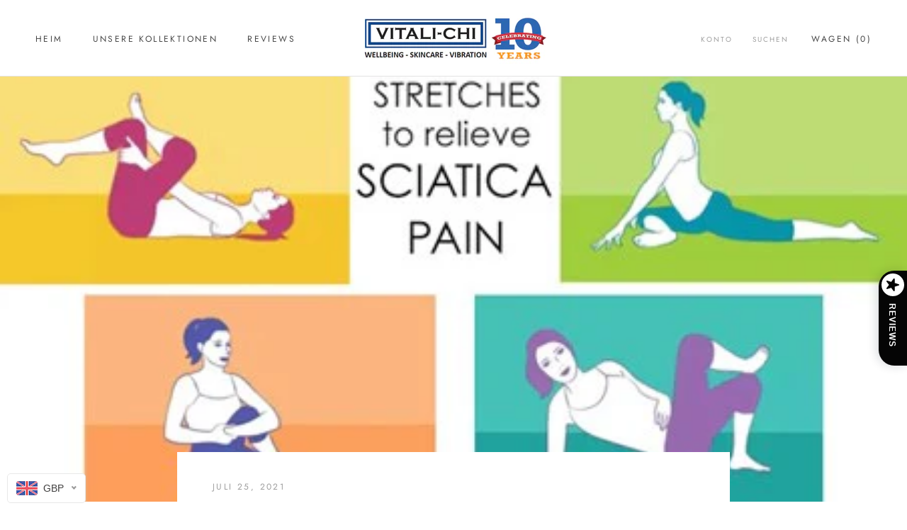

--- FILE ---
content_type: text/html; charset=UTF-8
request_url: https://relatedproductblog.zestardshop.com/product_displays
body_size: 1426
content:
<input type="hidden" value="zeiOl6CTHmABs" id="store_encrypt"/>
<input type="hidden" name="Graphql">
<input type="hidden" value="1" id="app_status" />
<input type="hidden" value="5" id="number_of_products_per_row"/>
<input type="hidden" value="1" id="slider_type"/>
<h3 class="product_page_title">We Would Also Like To Recommend The Following...</h3>
<input type="hidden" value="0" id="isError">  

<div id="owl-example" class="owl-carousel owl-theme full-width-slider">

                    <div class="zest-item item v1">
            <input type="hidden" value="Immune Defense AromaFrequencies+" class="product_selector" data-id="3563490246733"/>
            <input type="hidden" value="Vitali Chi Shop" class="product_vendor" data-id="3563490246733"/>
            <input type="hidden" value="15.00" class="product_details" data-id="3563490246733"/>

            <a class="blog-thumb-img" href="/products/immune-defense-aromafrequencies" title=""><img src="https://cdn.shopify.com/s/files/1/0230/3983/6237/products/Immune_Defense_AromaFrequencies.jpg?v=1594227289" class="img-responsive"></a>

            <div class="caption">
                <h4 itemprop="headline" class="zproduct-title product_title_target_3563490246733"><a href="/products/immune-defense-aromafrequencies" rel="bookmark">Immune Defense AromaFrequencies+</a></h4>
                                
                <!-- <p itemprop="text" class="zproduct-desc">Suitable for respiratory conditions such as sinuse   </p> -->
                
            </div>
        </div>
                    <div class="zest-item item v1">
            <input type="hidden" value="Gift Cards (various denominations)" class="product_selector" data-id="4561056727117"/>
            <input type="hidden" value="Vitali-Chi - Here To Heal" class="product_vendor" data-id="4561056727117"/>
            <input type="hidden" value="10.00" class="product_details" data-id="4561056727117"/>

            <a class="blog-thumb-img" href="/products/gift-cards-various-denominations" title=""><img src="https://cdn.shopify.com/s/files/1/0230/3983/6237/products/gift-card.png?v=1606244182" class="img-responsive"></a>

            <div class="caption">
                <h4 itemprop="headline" class="zproduct-title product_title_target_4561056727117"><a href="/products/gift-cards-various-denominations" rel="bookmark">Gift Cards (various denominations)</a></h4>
                                
                <!-- <p itemprop="text" class="zproduct-desc">Buy something special for someone special  A Vital   </p> -->
                
            </div>
        </div>
                    <div class="zest-item item v1">
            <input type="hidden" value="VGener&amp;eacute; Lip Balm+" class="product_selector" data-id="3562330456141"/>
            <input type="hidden" value="Vitali Chi Shop" class="product_vendor" data-id="3562330456141"/>
            <input type="hidden" value="15.00" class="product_details" data-id="3562330456141"/>

            <a class="blog-thumb-img" href="/products/vgenere-lip-balm" title=""><img src="https://cdn.shopify.com/s/files/1/0230/3983/6237/products/lip.jpg?v=1672301684" class="img-responsive"></a>

            <div class="caption">
                <h4 itemprop="headline" class="zproduct-title product_title_target_3562330456141"><a href="/products/vgenere-lip-balm" rel="bookmark">VGeneré Lip Balm+</a></h4>
                                
                <!-- <p itemprop="text" class="zproduct-desc">Anti-oxidant  vitamin rich lip balm suitable for d   </p> -->
                
            </div>
        </div>
                    <div class="zest-item item v1">
            <input type="hidden" value="Vitali-Chi Lavender Pillow and Weight Loss Aura, Linen &amp; Room Spray Bundle - with Lavender and Chamomile, Pink Grapefruit, Bergamot &amp; Orange Pure Ess" class="product_selector" data-id="7473517101225"/>
            <input type="hidden" value="Vitali Chi Shop" class="product_vendor" data-id="7473517101225"/>
            <input type="hidden" value="23.99" class="product_details" data-id="7473517101225"/>

            <a class="blog-thumb-img" href="/products/vitali-chi-lavender-pillow-and-weight-loss-aura-linen-room-spray-bundle-with-lavender-and-chamomile-pink-grapefruit-bergamot-orange-pure-essential-oils-50ml" title=""><img src="https://cdn.shopify.com/s/files/1/0230/3983/6237/products/5123FcinCIL.jpg?v=1650953144" class="img-responsive"></a>

            <div class="caption">
                <h4 itemprop="headline" class="zproduct-title product_title_target_7473517101225"><a href="/products/vitali-chi-lavender-pillow-and-weight-loss-aura-linen-room-spray-bundle-with-lavender-and-chamomile-pink-grapefruit-bergamot-orange-pure-essential-oils-50ml" rel="bookmark">Vitali-Chi Lavender Pillow and Weight Loss Aura, Linen &amp; Room Spray Bundle - with Lavender and Chamomile, Pink Grapefruit, Bergamot &amp; Orange Pure Ess</a></h4>
                                
                <!-- <p itemprop="text" class="zproduct-desc"> Superb Aura Sprays - Lavender Pillow Spray helps    </p> -->
                
            </div>
        </div>
                    <div class="zest-item item v1">
            <input type="hidden" value="Immune Defense Aura Spray &amp; Room Spray+ 50ml" class="product_selector" data-id="4737163264077"/>
            <input type="hidden" value="Vitali Chi Shop" class="product_vendor" data-id="4737163264077"/>
            <input type="hidden" value="12.00" class="product_details" data-id="4737163264077"/>

            <a class="blog-thumb-img" href="/products/immune-defense-aura-room-conditioner-50ml" title=""><img src="https://cdn.shopify.com/s/files/1/0230/3983/6237/products/room-and-linen-spray-immune-defense_8ead4de6-41ea-4652-ab3d-76f2db13b8f0.jpg?v=1605703476" class="img-responsive"></a>

            <div class="caption">
                <h4 itemprop="headline" class="zproduct-title product_title_target_4737163264077"><a href="/products/immune-defense-aura-room-conditioner-50ml" rel="bookmark">Immune Defense Aura Spray &amp; Room Spray+ 50ml</a></h4>
                                
                <!-- <p itemprop="text" class="zproduct-desc">Helps cleanse and purify the aura and atmosphere f   </p> -->
                
            </div>
        </div>
    </div>
<style>
      
</style>
<script>
$(document).on('click', '.addToVariant', function() {
        const variantId = $(this).data('id');
        
        let formData = {
            'items': [{
                'id': variantId,
                'quantity': 1
            }]
        };
        fetch(window.Shopify.routes.root + 'cart/add.js', {
                method: 'POST',
                headers: {
                    'Content-Type': 'application/json'
                },
                body: JSON.stringify(formData)
            })
            .then(response => response.json())
            .then(data => {
                window.location.href = window.Shopify.routes.root + 'cart';
                console.log('Success:', data);
            })
            .catch((error) => {
                console.error('Error:', error);
            });
    });
    </script>

--- FILE ---
content_type: text/css
request_url: https://css.twik.io/63ecd90b51631.css
body_size: 65
content:
.HorizontalList--spacingExtraLoose>LI:nth-of-type(2)>DIV>DIV>DIV>UL,.ProductList DIV.Grid__Cell,.ProductList>DIV.Grid__Cell{color: transparent !important; opacity: 0 !important; visibility: hidden !important;}

--- FILE ---
content_type: text/javascript; charset=utf-8
request_url: https://vitali-chi.co/de/products/love-potion-sensuous-body-lotion-250ml.js
body_size: 1430
content:
{"id":4775210713165,"title":"Love Potion Sinnliche Körperlotion 250ml","handle":"love-potion-sensuous-body-lotion-250ml","description":"\u003cp\u003eMöchten Sie Ihr Sexualleben aufpeppen?\u003c\/p\u003e\n\u003cp\u003eLiebe und Romantik in Ihr Leben einladen?\u003c\/p\u003e\n\u003cp\u003eVerlorene Liebe wieder aufleben lassen?\u003c\/p\u003e\n\u003cp\u003eSinnlich einladend. Beschwört Liebe und Vereinigung der Seelen. Unsere Vibrationsformel ist wunderbar parfümiert mit reinen ätherischen Ölen von Rosengeranie und Ylang Ylang. Bio-Öle aus Oliven-, Flachs-, Sonnenblumen-, Traubenkern-, Pfirsich-, Shea-, Jojoba- und Kakaobutter nähren, reparieren und regenerieren die Haut.\u003c\/p\u003e\n\u003cdiv class=\"tab-content\"\u003e\n\u003cdiv class=\"col-sm-3\"\u003e\u003cimg src=\"https:\/\/cdn.shopify.com\/s\/files\/1\/0230\/3983\/6237\/files\/Rose_Geranium.jpg?v=1582801380\" alt=\"\"\u003e\u003c\/div\u003e\n\u003cbr\u003e\n\u003cdiv class=\"col-sm-9\"\u003e\n\u003cstrong\u003eÄtherisches Rosengeranienöl -\u003cspan\u003e \u003c\/span\u003e\u003c\/strong\u003eRosengeranienöl wird aus den Blättern und Stängeln der Rosengeranienpflanze gewonnen. Es hat ein natürliches, leichtes und süßes Aroma mit großartigen Entspannungseigenschaften.\u003c\/div\u003e\n\u003cdiv class=\"clearfix\"\u003e\u003c\/div\u003e\n\u003cbr\u003e\n\u003cdiv class=\"col-sm-3\"\u003e\u003cimg src=\"https:\/\/cdn.shopify.com\/s\/files\/1\/0230\/3983\/6237\/files\/Ylang_Ylang.jpg?v=1582801438\" alt=\"\"\u003e\u003c\/div\u003e\n\u003cbr\u003e\n\u003cdiv class=\"col-sm-9\"\u003e\n\u003cstrong\u003eÄtherisches Ylang-Ylang-Öl -\u003cspan\u003e \u003c\/span\u003e\u003c\/strong\u003eYlang-Ylang-Öl wird aus den Blüten des Krauts Cananga odorata genuina hergestellt. Menschen tragen Ylang-Ylang-Öl auf die Haut auf, um die Entspannung zu fördern, Bakterien abzutöten, Bluthochdruck zu senken und das sexuelle Verlangen zu steigern.\u003c\/div\u003e\n\u003cdiv class=\"clearfix\"\u003e\u003c\/div\u003e\n\u003cbr\u003e\n\u003cp\u003e\u003cbr\u003e\u003cspan\u003e\u003cbr\u003e\u003cstrong\u003eVibrationsheilungseigenschaften\u003c\/strong\u003e\u003cbr\u003e VITALI-CHI Wellness- und Hautpflegeprodukte sind mit natürlichen Schwingungsheilungseigenschaften angereichert, die aus Blumen, Kräutern, ätherischen Ölen und Erdmineralien stammen . Diese einzigartige Vibrationsformel hilft auf tiefer Ebene und fördert die positive Zellerneuerung.\u003c\/span\u003e\u003c\/p\u003e\n\u003cul class=\"productinfo\"\u003e\u003c\/ul\u003e\n\u003c\/div\u003e\n\u003cdiv class=\"productprice\"\u003e\u003c\/div\u003e\n\u003cdiv class=\"productprice\"\u003e\u003c\/div\u003e\n\u003cdiv class=\"productprice\"\u003e\u003c\/div\u003e\n\u003cdiv class=\"productprice\"\u003e\u003c\/div\u003e\n\u003cdiv class=\"productprice\"\u003e\u003c\/div\u003e\n\u003cdiv class=\"productprice\"\u003e\u003c\/div\u003e\n\u003cdiv class=\"productprice\"\u003e\u003c\/div\u003e\n\u003cdiv class=\"productprice\"\u003e\u003c\/div\u003e\n\u003cdiv class=\"productprice\"\u003e\u003c\/div\u003e\n\u003ch5\u003eZutaten\u003c\/h5\u003e\n\u003cdiv class=\"col-sm-3\"\u003eÄtherische Öle: Rosengeranie (Pelargonium Graveolens Oil), Ylang Ylang (Cananga Odorata Flower Oil), Citronellol, Geraniol, Linalool, Citral, Limonen, Benzyl Benzoate, Benzyl Salicylate, Farnesol, Benzyl Alchol, Eugenol, Iso Eugenol.\u003c\/div\u003e\n\u003ch5\u003eAllergene\u003c\/h5\u003e\n\u003cp\u003e\u003cspan\u003eVITALI-CHI Wellness- und Hautpflegeprodukte sind mit natürlichen schwingungsheilenden Eigenschaften angereichert, die aus Blumen, Kräutern, ätherischen Ölen und Erdmineralien stammen. Diese einzigartige Vibrationsformel hilft auf tiefer Ebene und fördert die positive Zellerneuerung. Falls in diesem Produkt bekannte Allergene enthalten sind, sind diese hier in Fettdruck aufgeführt: \u003cb\u003e Citronellol, Geraniol, Linalool, Citral, Limonene, Benzyl Benzoate, Benzyl Salicylate, Farnesol, Benzyl Alchol, Eugenol, Iso Eugenol. \u003c\/b\u003e\u003c\/span\u003e\u003c\/p\u003e","published_at":"2020-08-08T15:34:09+01:00","created_at":"2020-08-08T15:34:04+01:00","vendor":"Vitali-Chi - Here To Heal","type":"Skin Care - BODY","tags":["AromaFrequencies","Body","love potion","Skin Care - BODY"],"price":1500,"price_min":1500,"price_max":1500,"available":true,"price_varies":false,"compare_at_price":2500,"compare_at_price_min":2500,"compare_at_price_max":2500,"compare_at_price_varies":false,"variants":[{"id":32913678467149,"title":"Default Title","option1":"Default Title","option2":null,"option3":null,"sku":null,"requires_shipping":true,"taxable":true,"featured_image":null,"available":true,"name":"Love Potion Sinnliche Körperlotion 250ml","public_title":null,"options":["Default Title"],"price":1500,"weight":0,"compare_at_price":2500,"inventory_management":"shopify","barcode":null,"requires_selling_plan":false,"selling_plan_allocations":[]}],"images":["\/\/cdn.shopify.com\/s\/files\/1\/0230\/3983\/6237\/products\/love-potion-body.jpg?v=1672234845","\/\/cdn.shopify.com\/s\/files\/1\/0230\/3983\/6237\/products\/love-potion-body-lotion-250ml.jpg?v=1672234845","\/\/cdn.shopify.com\/s\/files\/1\/0230\/3983\/6237\/products\/Love_Potion_AromaFrequencies_470x_0a40f633-3755-4a16-ac31-d49a8dae9c0c.jpg?v=1672234845"],"featured_image":"\/\/cdn.shopify.com\/s\/files\/1\/0230\/3983\/6237\/products\/love-potion-body.jpg?v=1672234845","options":[{"name":"Titel","position":1,"values":["Default Title"]}],"url":"\/de\/products\/love-potion-sensuous-body-lotion-250ml","media":[{"alt":null,"id":29812339179689,"position":1,"preview_image":{"aspect_ratio":1.333,"height":921,"width":1228,"src":"https:\/\/cdn.shopify.com\/s\/files\/1\/0230\/3983\/6237\/products\/love-potion-body.jpg?v=1672234845"},"aspect_ratio":1.333,"height":921,"media_type":"image","src":"https:\/\/cdn.shopify.com\/s\/files\/1\/0230\/3983\/6237\/products\/love-potion-body.jpg?v=1672234845","width":1228},{"alt":"Love Potion Sensuous Body Lotion 250ml - Vitali-Chi - Pure and Natural","id":7573374697549,"position":2,"preview_image":{"aspect_ratio":1.0,"height":2560,"width":2560,"src":"https:\/\/cdn.shopify.com\/s\/files\/1\/0230\/3983\/6237\/products\/love-potion-body-lotion-250ml.jpg?v=1672234845"},"aspect_ratio":1.0,"height":2560,"media_type":"image","src":"https:\/\/cdn.shopify.com\/s\/files\/1\/0230\/3983\/6237\/products\/love-potion-body-lotion-250ml.jpg?v=1672234845","width":2560},{"alt":"Love Potion Sensuous Body Lotion 250ml - Vitali-Chi - Pure and Natural","id":7573376761933,"position":3,"preview_image":{"aspect_ratio":1.0,"height":380,"width":380,"src":"https:\/\/cdn.shopify.com\/s\/files\/1\/0230\/3983\/6237\/products\/Love_Potion_AromaFrequencies_470x_0a40f633-3755-4a16-ac31-d49a8dae9c0c.jpg?v=1672234845"},"aspect_ratio":1.0,"height":380,"media_type":"image","src":"https:\/\/cdn.shopify.com\/s\/files\/1\/0230\/3983\/6237\/products\/Love_Potion_AromaFrequencies_470x_0a40f633-3755-4a16-ac31-d49a8dae9c0c.jpg?v=1672234845","width":380}],"requires_selling_plan":false,"selling_plan_groups":[]}

--- FILE ---
content_type: text/javascript; charset=utf-8
request_url: https://vitali-chi.co/de/products/love-potion-organic-sensuous-massage-oil.js
body_size: 763
content:
{"id":7400352415913,"title":"Love Potion Sensuous Massage Oil+ - Handgemacht mit 100% Bio-Sonnenblumenkern-, Jojobasamen-, Hanfsamen-, Rosengeranium- und Ylang-Ylang-Ölen","handle":"love-potion-organic-sensuous-massage-oil","description":"\u003cp\u003e\u003cspan data-mce-fragment=\"1\" id=\"page44R_mcid2\" class=\"markedContent\"\u003e\u003cspan data-mce-fragment=\"1\" dir=\"ltr\" role=\"presentation\"\u003eSinnlich erotisch und erregend. 100 % organische Pflanzen- und ätherische Öle\u003c\/span\u003e\u003c\/span\u003e \u003cspan data-mce-fragment=\"1\" id=\"page44R_mcid3\" class=\"markedContent\"\u003e\u003cspan data-mce-fragment=\"1\" dir=\"ltr\" role=\"presentation\"\u003e, die ausgewählt wurden, um die Haut zu nähren und die Sinne von Ihnen und Ihrem Partner zu stärken.\u003c\/span\u003e\u003c\/span\u003e \u003cspan data-mce-fragment=\"1\" id=\"page44R_mcid4\" class=\"markedContent\"\u003e\u003cspan data-mce-fragment=\"1\" dir=\"ltr\" role=\"presentation\"\u003eDuftend, um wie ein Aphrodisiakum zu wirken.\u003c\/span\u003e\u003c\/span\u003e \u003cspan data-mce-fragment=\"1\" id=\"page44R_mcid7\" class=\"markedContent\"\u003e\u003cspan data-mce-fragment=\"1\" dir=\"ltr\" role=\"presentation\"\u003eFrei von Parabenen. Veganerfreundlich.\u003c\/span\u003e\u003c\/span\u003e \u003cspan data-mce-fragment=\"1\" id=\"page44R_mcid8\" class=\"markedContent\"\u003e\u003cspan data-mce-fragment=\"1\" dir=\"ltr\" role=\"presentation\"\u003e \u003c\/span\u003e\u003cspan data-mce-fragment=\"1\" dir=\"ltr\" role=\"presentation\"\u003eRichtungen:\u003c\/span\u003e\u003c\/span\u003e \u003cspan data-mce-fragment=\"1\" id=\"page44R_mcid9\" class=\"markedContent\"\u003e\u003cspan data-mce-fragment=\"1\" dir=\"ltr\" role=\"presentation\"\u003e \u003c\/span\u003e\u003cspan data-mce-fragment=\"1\" dir=\"ltr\" role=\"presentation\"\u003eGroßzügig als sinnliches Massageöl verwenden (beliebig oft :)\u003c\/span\u003e\u003c\/span\u003e \u003c\/p\u003e\n\n\u003cp\u003e\u003cspan data-mce-fragment=\"1\" class=\"markedContent\"\u003e\u003cspan data-mce-fragment=\"1\" dir=\"ltr\" role=\"presentation\"\u003eZUTATEN: Bio Helianthus annuus (Sonnenblumen) Samenöl, Simmondsia chinensis (Jojoba) Samenöl, Cannabis Sativa (Hanfsamen) Öl, Pelargonium Graveolens (Rosengeranie) Öl und Cananga Odorata (Ylang Ylang) Öl\u003c\/span\u003e\u003c\/span\u003e\u003c\/p\u003e","published_at":"2022-01-27T10:00:00+00:00","created_at":"2022-01-27T09:59:59+00:00","vendor":"Vitali-Chi - Here To Heal","type":"Skin Care - BODY","tags":["Body","lotion","love potion","massage oil","Skin Care - BODY"],"price":2000,"price_min":2000,"price_max":2000,"available":true,"price_varies":false,"compare_at_price":2500,"compare_at_price_min":2500,"compare_at_price_max":2500,"compare_at_price_varies":false,"variants":[{"id":41922142470313,"title":"Default Title","option1":"Default Title","option2":null,"option3":null,"sku":null,"requires_shipping":true,"taxable":true,"featured_image":null,"available":true,"name":"Love Potion Sensuous Massage Oil+ - Handgemacht mit 100% Bio-Sonnenblumenkern-, Jojobasamen-, Hanfsamen-, Rosengeranium- und Ylang-Ylang-Ölen","public_title":null,"options":["Default Title"],"price":2000,"weight":0,"compare_at_price":2500,"inventory_management":null,"barcode":null,"requires_selling_plan":false,"selling_plan_allocations":[]}],"images":["\/\/cdn.shopify.com\/s\/files\/1\/0230\/3983\/6237\/products\/love-potion-massage.jpg?v=1672236168","\/\/cdn.shopify.com\/s\/files\/1\/0230\/3983\/6237\/products\/love-potion-sensuous-massage-oil.png?v=1672236168","\/\/cdn.shopify.com\/s\/files\/1\/0230\/3983\/6237\/products\/loveintheair.gif?v=1672236168"],"featured_image":"\/\/cdn.shopify.com\/s\/files\/1\/0230\/3983\/6237\/products\/love-potion-massage.jpg?v=1672236168","options":[{"name":"Titel","position":1,"values":["Default Title"]}],"url":"\/de\/products\/love-potion-organic-sensuous-massage-oil","media":[{"alt":null,"id":29812382302377,"position":1,"preview_image":{"aspect_ratio":1.333,"height":921,"width":1228,"src":"https:\/\/cdn.shopify.com\/s\/files\/1\/0230\/3983\/6237\/products\/love-potion-massage.jpg?v=1672236168"},"aspect_ratio":1.333,"height":921,"media_type":"image","src":"https:\/\/cdn.shopify.com\/s\/files\/1\/0230\/3983\/6237\/products\/love-potion-massage.jpg?v=1672236168","width":1228},{"alt":null,"id":27641851773097,"position":2,"preview_image":{"aspect_ratio":0.364,"height":1280,"width":466,"src":"https:\/\/cdn.shopify.com\/s\/files\/1\/0230\/3983\/6237\/products\/love-potion-sensuous-massage-oil.png?v=1672236168"},"aspect_ratio":0.364,"height":1280,"media_type":"image","src":"https:\/\/cdn.shopify.com\/s\/files\/1\/0230\/3983\/6237\/products\/love-potion-sensuous-massage-oil.png?v=1672236168","width":466},{"alt":null,"id":27641851805865,"position":3,"preview_image":{"aspect_ratio":1.333,"height":600,"width":800,"src":"https:\/\/cdn.shopify.com\/s\/files\/1\/0230\/3983\/6237\/products\/loveintheair.gif?v=1672236168"},"aspect_ratio":1.333,"height":600,"media_type":"image","src":"https:\/\/cdn.shopify.com\/s\/files\/1\/0230\/3983\/6237\/products\/loveintheair.gif?v=1672236168","width":800}],"requires_selling_plan":false,"selling_plan_groups":[]}

--- FILE ---
content_type: text/javascript; charset=utf-8
request_url: https://vitali-chi.co/de/products/lucky-dip-wellbeing-spritzer.js
body_size: 2268
content:
{"id":7691234902185,"title":"Lucky Dip Wohlfühlspritzer+","handle":"lucky-dip-wellbeing-spritzer","description":"\u003cp\u003e \u003cspan class=\"blurb\"\u003eHier ist eine nette Idee. Wir wählen die Schorle für Sie aus. Könnte \u003ca href=\"https:\/\/vitali-chi.co\/collections\/wellbeing-spritzers\"\u003eeine der hier aufgeführten Schorlen\u003c\/a\u003e sein:\u003c\/span\u003e\u003cbr\u003e\u003c\/p\u003e\n\n\u003cdiv class=\"col-sm-3\"\u003e\u003cimg src=\"https:\/\/cdn.shopify.com\/s\/files\/1\/0230\/3983\/6237\/files\/aqua_280da4a0-a7b8-488b-b209-138dcb96b803_480x480.jpg?v=1594138179\" alt=\"\"\u003e\u003c\/div\u003e\n\n\u003cbr\u003e\n\u003cdiv class=\"col-sm-9\"\u003e\n\n\u003cstrong\u003eAqua\u003c\/strong\u003e\u003cspan\u003e \u003c\/span\u003e- Der Stoff des Lebens. Wir verwenden nur das reinste destillierte Wasser, das das perfekte hypoallergene Suspensionsfahrzeug für die natürlichen vibrationsheilenden Eigenschaften schafft.\u003c\/div\u003e\n\n\u003cdiv class=\"clearfix\"\u003e\u003c\/div\u003e\n\n\u003cbr\u003e\u003cstrong\u003eEigenschaften der Schwingungsheilung\u003c\/strong\u003e \u003cbr\u003e\u003cspan\u003eVITALI-CHI Wellness- und Hautpflegeprodukte sind mit natürlichen schwingungsheilenden Eigenschaften angereichert, die aus Blumen, Kräutern, ätherischen Ölen und Erdmineralien stammen. Diese einzigartige Vibrationsformel hilft auf tiefer Ebene und fördert die positive Zellerneuerung.\u003cbr\u003e\u003cbr\u003e\u003c\/span\u003e\n\u003cp\u003e\u003cspan\u003e\u003cb\u003eGebrauchsanweisung:\u003c\/b\u003e\u003c\/span\u003e\u003c\/p\u003e\n\n\u003cul\u003e\n\n\u003cli\u003eViermal täglich oder so oft wie nötig einmal in den Mund sprühen.\u003c\/li\u003e\n\n\n\u003c\/ul\u003e\n\n\u003cp\u003e\u003cem\u003e\u003cstrong\u003eNotiz:\u003c\/strong\u003e\u003cspan\u003e \u003c\/span\u003eDiese alternative Heilmethode ist nicht dazu gedacht, Ihre laufende traditionelle medizinische Behandlung zu ersetzen. Zögern Sie nicht, im Zweifels- oder Notfall Ihren Arzt aufzusuchen.\u003c\/em\u003e\u003c\/p\u003e\n\n\u003cbr\u003e\n\u003cdiv class=\"productprice\"\u003e\u003c\/div\u003e\n\n\u003ch5\u003eZutaten\u003c\/h5\u003e\n\n\u003cdiv class=\"col-sm-3\"\u003eAqua Destillata.\u003c\/div\u003e\n\n\u003ch5\u003eAllergene\u003c\/h5\u003e\n\n \u003cp\u003e\u003cspan\u003eVITALI-CHI Wellness- und Hautpflegeprodukte sind mit natürlichen schwingungsheilenden Eigenschaften angereichert, die aus Blumen, Kräutern, ätherischen Ölen und Erdmineralien stammen. Diese einzigartige Vibrationsformel hilft auf tiefer Ebene und fördert die positive Zellerneuerung. Wenn in diesem Produkt bekannte Allergene enthalten sind, sind sie hier in Fettdruck aufgeführt: \u003cb\u003eKeine\u003c\/b\u003e\u003c\/span\u003e\u003c\/p\u003e","published_at":"2023-01-20T12:04:23+00:00","created_at":"2023-01-20T12:00:22+00:00","vendor":"Vitali Chi Shop","type":"Wellbeing Spritzers","tags":["Spritzers","Wellbeing"],"price":1500,"price_min":1500,"price_max":1500,"available":true,"price_varies":false,"compare_at_price":1200,"compare_at_price_min":1200,"compare_at_price_max":1200,"compare_at_price_varies":false,"variants":[{"id":42868632977577,"title":"Default Title","option1":"Default Title","option2":null,"option3":null,"sku":null,"requires_shipping":true,"taxable":true,"featured_image":null,"available":true,"name":"Lucky Dip Wohlfühlspritzer+","public_title":null,"options":["Default Title"],"price":1500,"weight":0,"compare_at_price":1200,"inventory_management":null,"barcode":null,"requires_selling_plan":false,"selling_plan_allocations":[]}],"images":["\/\/cdn.shopify.com\/s\/files\/1\/0230\/3983\/6237\/files\/wellbeing-sprizter-super-calm_870ce393-8d08-41c7-bca7-50c857a79c3c.jpg?v=1706015310","\/\/cdn.shopify.com\/s\/files\/1\/0230\/3983\/6237\/products\/Fertilit-Eze_Wellbeing_Spritzer_a8750818-3015-4a9d-bd69-356f5835b220.jpg?v=1706015310","\/\/cdn.shopify.com\/s\/files\/1\/0230\/3983\/6237\/products\/wellbeing-spritzer-stress-buster.jpg?v=1706015310","\/\/cdn.shopify.com\/s\/files\/1\/0230\/3983\/6237\/products\/wellbeing-sprizter-allerg-eze.jpg?v=1706015310","\/\/cdn.shopify.com\/s\/files\/1\/0230\/3983\/6237\/products\/wellbeing-sprizter-digest-e-zyme.jpg?v=1706015310","\/\/cdn.shopify.com\/s\/files\/1\/0230\/3983\/6237\/products\/wellbeing-sprizter-fertilit-eze.jpg?v=1706015310","\/\/cdn.shopify.com\/s\/files\/1\/0230\/3983\/6237\/products\/wellbeing-sprizter-immune-defense.jpg?v=1706015310","\/\/cdn.shopify.com\/s\/files\/1\/0230\/3983\/6237\/products\/wellbeing-sprizter-mama-quezy-eze.jpg?v=1706015310","\/\/cdn.shopify.com\/s\/files\/1\/0230\/3983\/6237\/products\/wellbeing-sprizter-meno-eze.jpg?v=1706015310","\/\/cdn.shopify.com\/s\/files\/1\/0230\/3983\/6237\/products\/wellbeing-sprizter-nico-quit.jpg?v=1706015310","\/\/cdn.shopify.com\/s\/files\/1\/0230\/3983\/6237\/products\/wellbeing-sprizter-oxy-cells.jpg?v=1706015310","\/\/cdn.shopify.com\/s\/files\/1\/0230\/3983\/6237\/products\/wellbeing-sprizter-personal-power.jpg?v=1706015310","\/\/cdn.shopify.com\/s\/files\/1\/0230\/3983\/6237\/products\/wellbeing-sprizter-preg-eze.jpg?v=1706015310","\/\/cdn.shopify.com\/s\/files\/1\/0230\/3983\/6237\/products\/wellbeing-sprizter-sleep-ezy.jpg?v=1706015310","\/\/cdn.shopify.com\/s\/files\/1\/0230\/3983\/6237\/products\/wellbeing-sprizter-super-balance.jpg?v=1706015310","\/\/cdn.shopify.com\/s\/files\/1\/0230\/3983\/6237\/products\/wellbeing-sprizter-super-calm.jpg?v=1706015310","\/\/cdn.shopify.com\/s\/files\/1\/0230\/3983\/6237\/products\/wellbeing-sprizter-super-detox.jpg?v=1706015310","\/\/cdn.shopify.com\/s\/files\/1\/0230\/3983\/6237\/products\/wellbeing-sprizter-super-eze.jpg?v=1706015310","\/\/cdn.shopify.com\/s\/files\/1\/0230\/3983\/6237\/products\/wellbeing-sprizter-super-pick-me-up.jpg?v=1706015310","\/\/cdn.shopify.com\/s\/files\/1\/0230\/3983\/6237\/products\/wellbeing-sprizter-time-zone.jpg?v=1706015310","\/\/cdn.shopify.com\/s\/files\/1\/0230\/3983\/6237\/products\/wellbeing-sprizter-traum-eze.jpg?v=1706015310","\/\/cdn.shopify.com\/s\/files\/1\/0230\/3983\/6237\/products\/wellbeing-sprizter-weight-less.jpg?v=1706015310"],"featured_image":"\/\/cdn.shopify.com\/s\/files\/1\/0230\/3983\/6237\/files\/wellbeing-sprizter-super-calm_870ce393-8d08-41c7-bca7-50c857a79c3c.jpg?v=1706015310","options":[{"name":"Titel","position":1,"values":["Default Title"]}],"url":"\/de\/products\/lucky-dip-wellbeing-spritzer","media":[{"alt":null,"id":31183327199401,"position":1,"preview_image":{"aspect_ratio":1.0,"height":2560,"width":2560,"src":"https:\/\/cdn.shopify.com\/s\/files\/1\/0230\/3983\/6237\/files\/wellbeing-sprizter-super-calm_870ce393-8d08-41c7-bca7-50c857a79c3c.jpg?v=1706015310"},"aspect_ratio":1.0,"height":2560,"media_type":"image","src":"https:\/\/cdn.shopify.com\/s\/files\/1\/0230\/3983\/6237\/files\/wellbeing-sprizter-super-calm_870ce393-8d08-41c7-bca7-50c857a79c3c.jpg?v=1706015310","width":2560},{"alt":"Fertilit-Eze Wellbeing Spritzer+ - Vitali-Chi - Pure and Natural ","id":29904195715241,"position":2,"preview_image":{"aspect_ratio":1.0,"height":380,"width":380,"src":"https:\/\/cdn.shopify.com\/s\/files\/1\/0230\/3983\/6237\/products\/Fertilit-Eze_Wellbeing_Spritzer_a8750818-3015-4a9d-bd69-356f5835b220.jpg?v=1706015310"},"aspect_ratio":1.0,"height":380,"media_type":"image","src":"https:\/\/cdn.shopify.com\/s\/files\/1\/0230\/3983\/6237\/products\/Fertilit-Eze_Wellbeing_Spritzer_a8750818-3015-4a9d-bd69-356f5835b220.jpg?v=1706015310","width":380},{"alt":null,"id":29904201318569,"position":3,"preview_image":{"aspect_ratio":1.0,"height":2560,"width":2560,"src":"https:\/\/cdn.shopify.com\/s\/files\/1\/0230\/3983\/6237\/products\/wellbeing-spritzer-stress-buster.jpg?v=1706015310"},"aspect_ratio":1.0,"height":2560,"media_type":"image","src":"https:\/\/cdn.shopify.com\/s\/files\/1\/0230\/3983\/6237\/products\/wellbeing-spritzer-stress-buster.jpg?v=1706015310","width":2560},{"alt":null,"id":29904201351337,"position":4,"preview_image":{"aspect_ratio":1.0,"height":2560,"width":2560,"src":"https:\/\/cdn.shopify.com\/s\/files\/1\/0230\/3983\/6237\/products\/wellbeing-sprizter-allerg-eze.jpg?v=1706015310"},"aspect_ratio":1.0,"height":2560,"media_type":"image","src":"https:\/\/cdn.shopify.com\/s\/files\/1\/0230\/3983\/6237\/products\/wellbeing-sprizter-allerg-eze.jpg?v=1706015310","width":2560},{"alt":null,"id":29904201384105,"position":5,"preview_image":{"aspect_ratio":1.0,"height":2560,"width":2560,"src":"https:\/\/cdn.shopify.com\/s\/files\/1\/0230\/3983\/6237\/products\/wellbeing-sprizter-digest-e-zyme.jpg?v=1706015310"},"aspect_ratio":1.0,"height":2560,"media_type":"image","src":"https:\/\/cdn.shopify.com\/s\/files\/1\/0230\/3983\/6237\/products\/wellbeing-sprizter-digest-e-zyme.jpg?v=1706015310","width":2560},{"alt":null,"id":29904201416873,"position":6,"preview_image":{"aspect_ratio":1.0,"height":2560,"width":2560,"src":"https:\/\/cdn.shopify.com\/s\/files\/1\/0230\/3983\/6237\/products\/wellbeing-sprizter-fertilit-eze.jpg?v=1706015310"},"aspect_ratio":1.0,"height":2560,"media_type":"image","src":"https:\/\/cdn.shopify.com\/s\/files\/1\/0230\/3983\/6237\/products\/wellbeing-sprizter-fertilit-eze.jpg?v=1706015310","width":2560},{"alt":null,"id":29904201449641,"position":7,"preview_image":{"aspect_ratio":1.0,"height":2560,"width":2560,"src":"https:\/\/cdn.shopify.com\/s\/files\/1\/0230\/3983\/6237\/products\/wellbeing-sprizter-immune-defense.jpg?v=1706015310"},"aspect_ratio":1.0,"height":2560,"media_type":"image","src":"https:\/\/cdn.shopify.com\/s\/files\/1\/0230\/3983\/6237\/products\/wellbeing-sprizter-immune-defense.jpg?v=1706015310","width":2560},{"alt":null,"id":29904201482409,"position":8,"preview_image":{"aspect_ratio":1.0,"height":2560,"width":2560,"src":"https:\/\/cdn.shopify.com\/s\/files\/1\/0230\/3983\/6237\/products\/wellbeing-sprizter-mama-quezy-eze.jpg?v=1706015310"},"aspect_ratio":1.0,"height":2560,"media_type":"image","src":"https:\/\/cdn.shopify.com\/s\/files\/1\/0230\/3983\/6237\/products\/wellbeing-sprizter-mama-quezy-eze.jpg?v=1706015310","width":2560},{"alt":null,"id":29904201515177,"position":9,"preview_image":{"aspect_ratio":1.0,"height":2560,"width":2560,"src":"https:\/\/cdn.shopify.com\/s\/files\/1\/0230\/3983\/6237\/products\/wellbeing-sprizter-meno-eze.jpg?v=1706015310"},"aspect_ratio":1.0,"height":2560,"media_type":"image","src":"https:\/\/cdn.shopify.com\/s\/files\/1\/0230\/3983\/6237\/products\/wellbeing-sprizter-meno-eze.jpg?v=1706015310","width":2560},{"alt":null,"id":29904201547945,"position":10,"preview_image":{"aspect_ratio":1.0,"height":2560,"width":2560,"src":"https:\/\/cdn.shopify.com\/s\/files\/1\/0230\/3983\/6237\/products\/wellbeing-sprizter-nico-quit.jpg?v=1706015310"},"aspect_ratio":1.0,"height":2560,"media_type":"image","src":"https:\/\/cdn.shopify.com\/s\/files\/1\/0230\/3983\/6237\/products\/wellbeing-sprizter-nico-quit.jpg?v=1706015310","width":2560},{"alt":null,"id":29904201580713,"position":11,"preview_image":{"aspect_ratio":1.0,"height":2560,"width":2560,"src":"https:\/\/cdn.shopify.com\/s\/files\/1\/0230\/3983\/6237\/products\/wellbeing-sprizter-oxy-cells.jpg?v=1706015310"},"aspect_ratio":1.0,"height":2560,"media_type":"image","src":"https:\/\/cdn.shopify.com\/s\/files\/1\/0230\/3983\/6237\/products\/wellbeing-sprizter-oxy-cells.jpg?v=1706015310","width":2560},{"alt":null,"id":29904201613481,"position":12,"preview_image":{"aspect_ratio":1.0,"height":2560,"width":2560,"src":"https:\/\/cdn.shopify.com\/s\/files\/1\/0230\/3983\/6237\/products\/wellbeing-sprizter-personal-power.jpg?v=1706015310"},"aspect_ratio":1.0,"height":2560,"media_type":"image","src":"https:\/\/cdn.shopify.com\/s\/files\/1\/0230\/3983\/6237\/products\/wellbeing-sprizter-personal-power.jpg?v=1706015310","width":2560},{"alt":null,"id":29904201646249,"position":13,"preview_image":{"aspect_ratio":1.0,"height":2560,"width":2560,"src":"https:\/\/cdn.shopify.com\/s\/files\/1\/0230\/3983\/6237\/products\/wellbeing-sprizter-preg-eze.jpg?v=1706015310"},"aspect_ratio":1.0,"height":2560,"media_type":"image","src":"https:\/\/cdn.shopify.com\/s\/files\/1\/0230\/3983\/6237\/products\/wellbeing-sprizter-preg-eze.jpg?v=1706015310","width":2560},{"alt":null,"id":29904201679017,"position":14,"preview_image":{"aspect_ratio":1.0,"height":2560,"width":2560,"src":"https:\/\/cdn.shopify.com\/s\/files\/1\/0230\/3983\/6237\/products\/wellbeing-sprizter-sleep-ezy.jpg?v=1706015310"},"aspect_ratio":1.0,"height":2560,"media_type":"image","src":"https:\/\/cdn.shopify.com\/s\/files\/1\/0230\/3983\/6237\/products\/wellbeing-sprizter-sleep-ezy.jpg?v=1706015310","width":2560},{"alt":null,"id":29904201711785,"position":15,"preview_image":{"aspect_ratio":1.0,"height":2560,"width":2560,"src":"https:\/\/cdn.shopify.com\/s\/files\/1\/0230\/3983\/6237\/products\/wellbeing-sprizter-super-balance.jpg?v=1706015310"},"aspect_ratio":1.0,"height":2560,"media_type":"image","src":"https:\/\/cdn.shopify.com\/s\/files\/1\/0230\/3983\/6237\/products\/wellbeing-sprizter-super-balance.jpg?v=1706015310","width":2560},{"alt":null,"id":29904201744553,"position":16,"preview_image":{"aspect_ratio":1.0,"height":2560,"width":2560,"src":"https:\/\/cdn.shopify.com\/s\/files\/1\/0230\/3983\/6237\/products\/wellbeing-sprizter-super-calm.jpg?v=1706015310"},"aspect_ratio":1.0,"height":2560,"media_type":"image","src":"https:\/\/cdn.shopify.com\/s\/files\/1\/0230\/3983\/6237\/products\/wellbeing-sprizter-super-calm.jpg?v=1706015310","width":2560},{"alt":null,"id":29904201777321,"position":17,"preview_image":{"aspect_ratio":1.0,"height":2560,"width":2560,"src":"https:\/\/cdn.shopify.com\/s\/files\/1\/0230\/3983\/6237\/products\/wellbeing-sprizter-super-detox.jpg?v=1706015310"},"aspect_ratio":1.0,"height":2560,"media_type":"image","src":"https:\/\/cdn.shopify.com\/s\/files\/1\/0230\/3983\/6237\/products\/wellbeing-sprizter-super-detox.jpg?v=1706015310","width":2560},{"alt":null,"id":29904201810089,"position":18,"preview_image":{"aspect_ratio":1.0,"height":2560,"width":2560,"src":"https:\/\/cdn.shopify.com\/s\/files\/1\/0230\/3983\/6237\/products\/wellbeing-sprizter-super-eze.jpg?v=1706015310"},"aspect_ratio":1.0,"height":2560,"media_type":"image","src":"https:\/\/cdn.shopify.com\/s\/files\/1\/0230\/3983\/6237\/products\/wellbeing-sprizter-super-eze.jpg?v=1706015310","width":2560},{"alt":null,"id":29904201842857,"position":19,"preview_image":{"aspect_ratio":1.0,"height":2560,"width":2560,"src":"https:\/\/cdn.shopify.com\/s\/files\/1\/0230\/3983\/6237\/products\/wellbeing-sprizter-super-pick-me-up.jpg?v=1706015310"},"aspect_ratio":1.0,"height":2560,"media_type":"image","src":"https:\/\/cdn.shopify.com\/s\/files\/1\/0230\/3983\/6237\/products\/wellbeing-sprizter-super-pick-me-up.jpg?v=1706015310","width":2560},{"alt":null,"id":29904201875625,"position":20,"preview_image":{"aspect_ratio":1.0,"height":2560,"width":2560,"src":"https:\/\/cdn.shopify.com\/s\/files\/1\/0230\/3983\/6237\/products\/wellbeing-sprizter-time-zone.jpg?v=1706015310"},"aspect_ratio":1.0,"height":2560,"media_type":"image","src":"https:\/\/cdn.shopify.com\/s\/files\/1\/0230\/3983\/6237\/products\/wellbeing-sprizter-time-zone.jpg?v=1706015310","width":2560},{"alt":null,"id":29904201908393,"position":21,"preview_image":{"aspect_ratio":1.0,"height":2560,"width":2560,"src":"https:\/\/cdn.shopify.com\/s\/files\/1\/0230\/3983\/6237\/products\/wellbeing-sprizter-traum-eze.jpg?v=1706015310"},"aspect_ratio":1.0,"height":2560,"media_type":"image","src":"https:\/\/cdn.shopify.com\/s\/files\/1\/0230\/3983\/6237\/products\/wellbeing-sprizter-traum-eze.jpg?v=1706015310","width":2560},{"alt":null,"id":29904201941161,"position":22,"preview_image":{"aspect_ratio":1.0,"height":2560,"width":2560,"src":"https:\/\/cdn.shopify.com\/s\/files\/1\/0230\/3983\/6237\/products\/wellbeing-sprizter-weight-less.jpg?v=1706015310"},"aspect_ratio":1.0,"height":2560,"media_type":"image","src":"https:\/\/cdn.shopify.com\/s\/files\/1\/0230\/3983\/6237\/products\/wellbeing-sprizter-weight-less.jpg?v=1706015310","width":2560}],"requires_selling_plan":false,"selling_plan_groups":[]}

--- FILE ---
content_type: application/javascript
request_url: https://static.klaviyo.com/onsite/js/klaviyo.js?company_id=V2Suig
body_size: 1768
content:
var KLAVIYO_JS_REGEX=/(\/onsite\/js\/([a-zA-Z]{6})\/klaviyo\.js\?company_id=([a-zA-Z0-9]{6}).*|\/onsite\/js\/klaviyo\.js\?company_id=([a-zA-Z0-9]{6}).*)/;function logFailedKlaviyoJsLoad(e,t,o){var n={metric_group:"onsite",events:[{metric:"klaviyoJsCompanyIdMisMatch",log_to_statsd:!0,log_to_s3:!0,log_to_metrics_service:!1,event_details:{script:e,templated_company_id:t,fastly_forwarded:o,hostname:window.location.hostname}}]};fetch("https://a.klaviyo.com/onsite/track-analytics?company_id=".concat(t),{headers:{accept:"application/json","content-type":"application/json"},referrerPolicy:"strict-origin-when-cross-origin",body:JSON.stringify(n),method:"POST",mode:"cors",credentials:"omit"})}!function(e){var t="V2Suig",o=JSON.parse("[]"),n="true"==="False".toLowerCase(),a=JSON.parse("[\u0022onsite_customer_hub_identified_state_enabled\u0022, \u0022is_kservice_billing_enabled\u0022, \u0022onsite_form_actions_v2\u0022]"),r=new Set(null!=a?a:[]),s=JSON.parse("[\u0022onsite_datadome_enabled\u0022]"),c=new Set(null!=s?s:[]),i="true"==="False".toLowerCase();if(!(document.currentScript&&document.currentScript instanceof HTMLScriptElement&&document.currentScript.src&&document.currentScript.src.match(KLAVIYO_JS_REGEX))||null!==(e=document.currentScript.src)&&void 0!==e&&e.includes(t)||i){var d=window.klaviyoModulesObject;if(window._learnq=window._learnq||[],window.__klKey=window.__klKey||t,d||(window._learnq.push(["account",t]),d={companyId:t,loadTime:new Date,loadedModules:{},loadedCss:{},serverSideRendered:!0,assetSource:"build-preview/commit-0f60a4555192d2ff410866f96fd5e30577c3a282/",v2Route:n,extendedIdIdentifiers:o,env:"web",featureFlags:r,hotsettings:c},Object.defineProperty(window,"klaviyoModulesObject",{value:d,enumerable:!1})),t===d.companyId&&d.serverSideRendered){var l,p,u,m={},y=document,_=y.head,f=JSON.parse("noModule"in y.createElement("script")||function(){try{return new Function('import("")'),!0}catch(e){return!1}}()?"{\u0022static\u0022: {\u0022js\u0022: [\u0022https://static\u002Dtracking.klaviyo.com/onsite/js/build\u002Dpreview/commit\u002D0f60a4555192d2ff410866f96fd5e30577c3a282/fender_analytics.e5aba8b3a52dc623782c.js?cb\u003D2\u0022, \u0022https://static\u002Dtracking.klaviyo.com/onsite/js/build\u002Dpreview/commit\u002D0f60a4555192d2ff410866f96fd5e30577c3a282/static.5f280103f51ea7c7fff7.js?cb\u003D2\u0022, \u0022https://static.klaviyo.com/onsite/js/build\u002Dpreview/commit\u002D0f60a4555192d2ff410866f96fd5e30577c3a282/runtime.ad1bf574f92de5354a32.js?cb\u003D2\u0022, \u0022https://static.klaviyo.com/onsite/js/build\u002Dpreview/commit\u002D0f60a4555192d2ff410866f96fd5e30577c3a282/sharedUtils.27a754856130d67fabc5.js?cb\u003D2\u0022]}, \u0022signup_forms\u0022: {\u0022js\u0022: [\u0022https://static.klaviyo.com/onsite/js/build\u002Dpreview/commit\u002D0f60a4555192d2ff410866f96fd5e30577c3a282/runtime.ad1bf574f92de5354a32.js?cb\u003D2\u0022, \u0022https://static.klaviyo.com/onsite/js/build\u002Dpreview/commit\u002D0f60a4555192d2ff410866f96fd5e30577c3a282/sharedUtils.27a754856130d67fabc5.js?cb\u003D2\u0022, \u0022https://static.klaviyo.com/onsite/js/build\u002Dpreview/commit\u002D0f60a4555192d2ff410866f96fd5e30577c3a282/vendors~in_app_forms~signup_forms~reviews~event_adapter~telemetry~onsite\u002Dtriggering~customerHubRoot~renderFavoritesButton~renderFavoritesIconButton~renderFaqWidget.c4a654aeb90c3b558d39.js?cb\u003D2\u0022, \u0022https://static.klaviyo.com/onsite/js/build\u002Dpreview/commit\u002D0f60a4555192d2ff410866f96fd5e30577c3a282/vendors~in_app_forms~signup_forms~client_identity~event_adapter~telemetry~onsite\u002Dtriggering.4768afcea6fedb2d7bdb.js?cb\u003D2\u0022, \u0022https://static.klaviyo.com/onsite/js/build\u002Dpreview/commit\u002D0f60a4555192d2ff410866f96fd5e30577c3a282/vendors~in_app_forms~signup_forms~reviews~atlas.0201e888d834a3782e3a.js?cb\u003D2\u0022, \u0022https://static.klaviyo.com/onsite/js/build\u002Dpreview/commit\u002D0f60a4555192d2ff410866f96fd5e30577c3a282/vendors~in_app_forms~signup_forms.8a6cb5252157eea5176a.js?cb\u003D2\u0022, \u0022https://static.klaviyo.com/onsite/js/build\u002Dpreview/commit\u002D0f60a4555192d2ff410866f96fd5e30577c3a282/default~in_app_forms~signup_forms~onsite\u002Dtriggering.462bbf67db0bce6596da.js?cb\u003D2\u0022, \u0022https://static.klaviyo.com/onsite/js/build\u002Dpreview/commit\u002D0f60a4555192d2ff410866f96fd5e30577c3a282/default~in_app_forms~signup_forms.10f232fd900de17ab71b.js?cb\u003D2\u0022, \u0022https://static.klaviyo.com/onsite/js/build\u002Dpreview/commit\u002D0f60a4555192d2ff410866f96fd5e30577c3a282/signup_forms.41f0ce244a6a10660c82.js?cb\u003D2\u0022]}, \u0022post_identification_sync\u0022: {\u0022js\u0022: [\u0022https://static.klaviyo.com/onsite/js/build\u002Dpreview/commit\u002D0f60a4555192d2ff410866f96fd5e30577c3a282/runtime.ad1bf574f92de5354a32.js?cb\u003D2\u0022, \u0022https://static.klaviyo.com/onsite/js/build\u002Dpreview/commit\u002D0f60a4555192d2ff410866f96fd5e30577c3a282/sharedUtils.27a754856130d67fabc5.js?cb\u003D2\u0022, \u0022https://static\u002Dtracking.klaviyo.com/onsite/js/build\u002Dpreview/commit\u002D0f60a4555192d2ff410866f96fd5e30577c3a282/post_identification_sync.1d099331dabd65ffb917.js?cb\u003D2\u0022]}, \u0022event_adapter\u0022: {\u0022js\u0022: [\u0022https://static.klaviyo.com/onsite/js/build\u002Dpreview/commit\u002D0f60a4555192d2ff410866f96fd5e30577c3a282/runtime.ad1bf574f92de5354a32.js?cb\u003D2\u0022, \u0022https://static.klaviyo.com/onsite/js/build\u002Dpreview/commit\u002D0f60a4555192d2ff410866f96fd5e30577c3a282/sharedUtils.27a754856130d67fabc5.js?cb\u003D2\u0022, \u0022https://static.klaviyo.com/onsite/js/build\u002Dpreview/commit\u002D0f60a4555192d2ff410866f96fd5e30577c3a282/vendors~in_app_forms~signup_forms~reviews~event_adapter~telemetry~onsite\u002Dtriggering~customerHubRoot~renderFavoritesButton~renderFavoritesIconButton~renderFaqWidget.c4a654aeb90c3b558d39.js?cb\u003D2\u0022, \u0022https://static.klaviyo.com/onsite/js/build\u002Dpreview/commit\u002D0f60a4555192d2ff410866f96fd5e30577c3a282/vendors~in_app_forms~signup_forms~client_identity~event_adapter~telemetry~onsite\u002Dtriggering.4768afcea6fedb2d7bdb.js?cb\u003D2\u0022, \u0022https://static.klaviyo.com/onsite/js/build\u002Dpreview/commit\u002D0f60a4555192d2ff410866f96fd5e30577c3a282/vendors~event_adapter~onsite\u002Dback\u002Din\u002Dstock~Render~ClientStore~.3107525c2fe4964fa98b.js?cb\u003D2\u0022, \u0022https://static.klaviyo.com/onsite/js/build\u002Dpreview/commit\u002D0f60a4555192d2ff410866f96fd5e30577c3a282/event_adapter.8d2a6de44f0de00087ee.js?cb\u003D2\u0022]}, \u0022telemetry\u0022: {\u0022js\u0022: [\u0022https://static.klaviyo.com/onsite/js/build\u002Dpreview/commit\u002D0f60a4555192d2ff410866f96fd5e30577c3a282/runtime.ad1bf574f92de5354a32.js?cb\u003D2\u0022, \u0022https://static.klaviyo.com/onsite/js/build\u002Dpreview/commit\u002D0f60a4555192d2ff410866f96fd5e30577c3a282/sharedUtils.27a754856130d67fabc5.js?cb\u003D2\u0022, \u0022https://static\u002Dtracking.klaviyo.com/onsite/js/build\u002Dpreview/commit\u002D0f60a4555192d2ff410866f96fd5e30577c3a282/vendors~in_app_forms~signup_forms~reviews~event_adapter~telemetry~onsite\u002Dtriggering~customerHubRoot~renderFavoritesButton~renderFavoritesIconButton~renderFaqWidget.c4a654aeb90c3b558d39.js?cb\u003D2\u0022, \u0022https://static\u002Dtracking.klaviyo.com/onsite/js/build\u002Dpreview/commit\u002D0f60a4555192d2ff410866f96fd5e30577c3a282/vendors~in_app_forms~signup_forms~client_identity~event_adapter~telemetry~onsite\u002Dtriggering.4768afcea6fedb2d7bdb.js?cb\u003D2\u0022, \u0022https://static\u002Dtracking.klaviyo.com/onsite/js/build\u002Dpreview/commit\u002D0f60a4555192d2ff410866f96fd5e30577c3a282/telemetry.8b832325f217a755f5de.js?cb\u003D2\u0022]}}":"{\u0022static\u0022: {\u0022js\u0022: [\u0022https://static\u002Dtracking.klaviyo.com/onsite/js/build\u002Dpreview/commit\u002D0f60a4555192d2ff410866f96fd5e30577c3a282/fender_analytics.c6670ae4aca3f547c70b.js?cb\u003D2\u0022, \u0022https://static\u002Dtracking.klaviyo.com/onsite/js/build\u002Dpreview/commit\u002D0f60a4555192d2ff410866f96fd5e30577c3a282/static.7140ef9888c75ce53d81.js?cb\u003D2\u0022, \u0022https://static.klaviyo.com/onsite/js/build\u002Dpreview/commit\u002D0f60a4555192d2ff410866f96fd5e30577c3a282/runtime.bda5ab4ceee8516e0883.js?cb\u003D2\u0022, \u0022https://static.klaviyo.com/onsite/js/build\u002Dpreview/commit\u002D0f60a4555192d2ff410866f96fd5e30577c3a282/sharedUtils.63dd739474fdfb50ac06.js?cb\u003D2\u0022]}, \u0022signup_forms\u0022: {\u0022js\u0022: [\u0022https://static.klaviyo.com/onsite/js/build\u002Dpreview/commit\u002D0f60a4555192d2ff410866f96fd5e30577c3a282/runtime.bda5ab4ceee8516e0883.js?cb\u003D2\u0022, \u0022https://static.klaviyo.com/onsite/js/build\u002Dpreview/commit\u002D0f60a4555192d2ff410866f96fd5e30577c3a282/sharedUtils.63dd739474fdfb50ac06.js?cb\u003D2\u0022, \u0022https://static.klaviyo.com/onsite/js/build\u002Dpreview/commit\u002D0f60a4555192d2ff410866f96fd5e30577c3a282/vendors~in_app_forms~signup_forms~reviews~event_adapter~telemetry~onsite\u002Dtriggering~customerHubRoot~renderFavoritesButton~renderFavoritesIconButton~renderFaqWidget.6c8f4a7a8a9850dd3f8c.js?cb\u003D2\u0022, \u0022https://static.klaviyo.com/onsite/js/build\u002Dpreview/commit\u002D0f60a4555192d2ff410866f96fd5e30577c3a282/vendors~in_app_forms~signup_forms~post_identification_sync~web_personalization~reviews~atlas~event_adapter~telemetry.1f329085dd02ba550657.js?cb\u003D2\u0022, \u0022https://static.klaviyo.com/onsite/js/build\u002Dpreview/commit\u002D0f60a4555192d2ff410866f96fd5e30577c3a282/vendors~in_app_forms~signup_forms~client_identity~event_adapter~telemetry~onsite\u002Dtriggering.5ea78d6244c07454e99c.js?cb\u003D2\u0022, \u0022https://static.klaviyo.com/onsite/js/build\u002Dpreview/commit\u002D0f60a4555192d2ff410866f96fd5e30577c3a282/vendors~in_app_forms~signup_forms~reviews~atlas.48dc1c9f0f1e4f9572d4.js?cb\u003D2\u0022, \u0022https://static.klaviyo.com/onsite/js/build\u002Dpreview/commit\u002D0f60a4555192d2ff410866f96fd5e30577c3a282/vendors~in_app_forms~signup_forms.8a6cb5252157eea5176a.js?cb\u003D2\u0022, \u0022https://static.klaviyo.com/onsite/js/build\u002Dpreview/commit\u002D0f60a4555192d2ff410866f96fd5e30577c3a282/default~in_app_forms~signup_forms~onsite\u002Dtriggering.797389a608638fae7c8f.js?cb\u003D2\u0022, \u0022https://static.klaviyo.com/onsite/js/build\u002Dpreview/commit\u002D0f60a4555192d2ff410866f96fd5e30577c3a282/default~in_app_forms~signup_forms.2795ae224a56cede54f7.js?cb\u003D2\u0022, \u0022https://static.klaviyo.com/onsite/js/build\u002Dpreview/commit\u002D0f60a4555192d2ff410866f96fd5e30577c3a282/signup_forms.eb8a1f7aa96738f1700e.js?cb\u003D2\u0022]}, \u0022post_identification_sync\u0022: {\u0022js\u0022: [\u0022https://static.klaviyo.com/onsite/js/build\u002Dpreview/commit\u002D0f60a4555192d2ff410866f96fd5e30577c3a282/runtime.bda5ab4ceee8516e0883.js?cb\u003D2\u0022, \u0022https://static.klaviyo.com/onsite/js/build\u002Dpreview/commit\u002D0f60a4555192d2ff410866f96fd5e30577c3a282/sharedUtils.63dd739474fdfb50ac06.js?cb\u003D2\u0022, \u0022https://static\u002Dtracking.klaviyo.com/onsite/js/build\u002Dpreview/commit\u002D0f60a4555192d2ff410866f96fd5e30577c3a282/vendors~in_app_forms~signup_forms~post_identification_sync~web_personalization~reviews~atlas~event_adapter~telemetry.1f329085dd02ba550657.js?cb\u003D2\u0022, \u0022https://static\u002Dtracking.klaviyo.com/onsite/js/build\u002Dpreview/commit\u002D0f60a4555192d2ff410866f96fd5e30577c3a282/post_identification_sync.a2327457992b89f7dbc4.js?cb\u003D2\u0022]}, \u0022event_adapter\u0022: {\u0022js\u0022: [\u0022https://static.klaviyo.com/onsite/js/build\u002Dpreview/commit\u002D0f60a4555192d2ff410866f96fd5e30577c3a282/runtime.bda5ab4ceee8516e0883.js?cb\u003D2\u0022, \u0022https://static.klaviyo.com/onsite/js/build\u002Dpreview/commit\u002D0f60a4555192d2ff410866f96fd5e30577c3a282/sharedUtils.63dd739474fdfb50ac06.js?cb\u003D2\u0022, \u0022https://static.klaviyo.com/onsite/js/build\u002Dpreview/commit\u002D0f60a4555192d2ff410866f96fd5e30577c3a282/vendors~in_app_forms~signup_forms~reviews~event_adapter~telemetry~onsite\u002Dtriggering~customerHubRoot~renderFavoritesButton~renderFavoritesIconButton~renderFaqWidget.6c8f4a7a8a9850dd3f8c.js?cb\u003D2\u0022, \u0022https://static.klaviyo.com/onsite/js/build\u002Dpreview/commit\u002D0f60a4555192d2ff410866f96fd5e30577c3a282/vendors~in_app_forms~signup_forms~post_identification_sync~web_personalization~reviews~atlas~event_adapter~telemetry.1f329085dd02ba550657.js?cb\u003D2\u0022, \u0022https://static.klaviyo.com/onsite/js/build\u002Dpreview/commit\u002D0f60a4555192d2ff410866f96fd5e30577c3a282/vendors~in_app_forms~signup_forms~client_identity~event_adapter~telemetry~onsite\u002Dtriggering.5ea78d6244c07454e99c.js?cb\u003D2\u0022, \u0022https://static.klaviyo.com/onsite/js/build\u002Dpreview/commit\u002D0f60a4555192d2ff410866f96fd5e30577c3a282/vendors~event_adapter~onsite\u002Dback\u002Din\u002Dstock~Render~ClientStore~.3107525c2fe4964fa98b.js?cb\u003D2\u0022, \u0022https://static.klaviyo.com/onsite/js/build\u002Dpreview/commit\u002D0f60a4555192d2ff410866f96fd5e30577c3a282/event_adapter.d6ec9406183607b19de8.js?cb\u003D2\u0022]}, \u0022telemetry\u0022: {\u0022js\u0022: [\u0022https://static.klaviyo.com/onsite/js/build\u002Dpreview/commit\u002D0f60a4555192d2ff410866f96fd5e30577c3a282/runtime.bda5ab4ceee8516e0883.js?cb\u003D2\u0022, \u0022https://static.klaviyo.com/onsite/js/build\u002Dpreview/commit\u002D0f60a4555192d2ff410866f96fd5e30577c3a282/sharedUtils.63dd739474fdfb50ac06.js?cb\u003D2\u0022, \u0022https://static\u002Dtracking.klaviyo.com/onsite/js/build\u002Dpreview/commit\u002D0f60a4555192d2ff410866f96fd5e30577c3a282/vendors~in_app_forms~signup_forms~reviews~event_adapter~telemetry~onsite\u002Dtriggering~customerHubRoot~renderFavoritesButton~renderFavoritesIconButton~renderFaqWidget.6c8f4a7a8a9850dd3f8c.js?cb\u003D2\u0022, \u0022https://static\u002Dtracking.klaviyo.com/onsite/js/build\u002Dpreview/commit\u002D0f60a4555192d2ff410866f96fd5e30577c3a282/vendors~in_app_forms~signup_forms~post_identification_sync~web_personalization~reviews~atlas~event_adapter~telemetry.1f329085dd02ba550657.js?cb\u003D2\u0022, \u0022https://static\u002Dtracking.klaviyo.com/onsite/js/build\u002Dpreview/commit\u002D0f60a4555192d2ff410866f96fd5e30577c3a282/vendors~in_app_forms~signup_forms~client_identity~event_adapter~telemetry~onsite\u002Dtriggering.5ea78d6244c07454e99c.js?cb\u003D2\u0022, \u0022https://static\u002Dtracking.klaviyo.com/onsite/js/build\u002Dpreview/commit\u002D0f60a4555192d2ff410866f96fd5e30577c3a282/telemetry.de9361aa11a207dc19e7.js?cb\u003D2\u0022]}}"),w=d,v=w.loadedCss,S=w.loadedModules;for(l in f)if(f.hasOwnProperty(l)){var h=f[l];h.js.forEach((function(e){var t=e.split("?")[0];t&&!S[t]&&(j(e),S[t]=(new Date).toISOString())}));var g=h.css;g&&!v[g]&&(p=g,u=void 0,(u=y.createElement("link")).rel="stylesheet",u.href=p,_.appendChild(u),v[g]=(new Date).toISOString())}}else console.warn("Already loaded for account ".concat(d.companyId,". Skipping account ").concat(t,"."))}else{console.warn("Not loading ".concat(document.currentScript.src," for ").concat(t));try{logFailedKlaviyoJsLoad(document.currentScript.src,t,n)}catch(e){console.warn("Error logging klaviyo.js company mismatch")}}function j(e){if(!m[e]){var t=y.createElement("script");t.type="text/javascript",t.async=!0,t.src=e,t.crossOrigin="anonymous",_.appendChild(t),m[e]=!0}}}();


--- FILE ---
content_type: text/javascript; charset=utf-8
request_url: https://vitali-chi.co/de/products/vgenere-anti-ageing-face-cream.js
body_size: 2451
content:
{"id":3562342154317,"title":"VGeneré Anti-Aging-Gesichtscreme","handle":"vgenere-anti-ageing-face-cream","description":"\u003cp\u003eAntioxidative, vitaminreiche Anti-Aging-Gesichtscreme, geeignet für trockene, reife oder alternde Haut, Pigmentflecken, kaputte Äderchen, feine Linien und Fältchen. Diese ultimative Anti-Aging-Formel ist vollgepackt mit einem Kraftpaket aus pflegenden und biologischen Inhaltsstoffen. Eine Kombination aus Vitamin-C-Estern, Vitamin A, E, Pro-Vitamin B5 mit feuchtigkeitsspendendem Aloe Vera, Jojoba-, Sonnenblumen- und Avocadoöl, Antioxidans-reichem Rooibos und Himbeerblatt mit kollagenförderndem Allantoin und Neem. Natürliches Hautfutter! 50ml\u003c\/p\u003e\n\u003cp\u003e\u003cbr\u003e\u003c\/p\u003e\n\u003cp\u003e \u003c\/p\u003e\n\u003cp\u003e\u003cbr\u003e\u003c\/p\u003e\n\u003cp\u003e\u003cimg src=\"https:\/\/cdn.shopify.com\/s\/files\/1\/0230\/3983\/6237\/files\/Avocado_Fruit_Oil_d0d06856-25e3-4f6d-9b56-5df177491e55_480x480.jpg?v=1583838427\"\u003e\u003c\/p\u003e\n\u003cp\u003e \u003c\/p\u003e\n\u003cp\u003e\u003cstrong\u003eAvocadoöl - \u003c\/strong\u003eEnthält kollagenunterstützende Aminosäuren und Proteine ​​sowie die Vitamine A, D und E. Es nährt und erhöht die Elastizität der Haut, wodurch Zeichen der Hautalterung wie Falten und Dehnungsstreifen bekämpft werden , trockene und schlaffe Haut.\u003c\/p\u003e\n\u003cp\u003e \u003c\/p\u003e\n\u003cp\u003e\u003cimg src=\"https:\/\/cdn.shopify.com\/s\/files\/1\/0230\/3983\/6237\/files\/Vitamin_C_480x480.jpg?v=1582635123\"\u003e\u003c\/p\u003e\n\u003cp\u003e \u003c\/p\u003e\n\u003cp\u003e\u003cstrong\u003eVitamin C\u003c\/strong\u003e - Ist ein großartiges Antioxidans. Es hat feuchtigkeitsspendende Eigenschaften, verbessert die Elastizität und strafft die Haut. Es bietet ein natürliches Peeling, reduziert das Auftreten von Falten und Pigmentflecken und hilft beim Wiederaufbau von Kollagen.\u003c\/p\u003e\n\u003cp\u003e.\u003c\/p\u003e\n\u003cp\u003e \u003c\/p\u003e\n\u003cp\u003e\u003cimg src=\"https:\/\/cdn.shopify.com\/s\/files\/1\/0230\/3983\/6237\/files\/Jojoba_Seed_Oil_1_150a19ef-c5e3-4baf-be70-90fdc39fdbc5_480x480.jpg?v=1583837219\"\u003e\u003c\/p\u003e\n\u003cp\u003e\u003cspan\u003e \u003c\/span\u003e\u003c\/p\u003e\n\u003cp\u003e\u003cstrong\u003eJojobaöl\u003c\/strong\u003e - ist reich an essentiellen Nährstoffen mit den Vitaminen E und B, Silizium, Kupfer und Zink. Antioxidantien beruhigen feine Linien und Fältchen, versorgen die Haut mit Feuchtigkeit und bewahren Feuchtigkeit und verhindern, dass Nährstoffe den Hautton durch Sonnenschäden oder andere Faktoren verfärben.\u003c\/p\u003e\n\u003cp\u003e\u003cbr\u003e\u003c\/p\u003e\n\u003cp\u003e\u003cstrong\u003eVibrationsheilungseigenschaften\u003c\/strong\u003e\u003c\/p\u003e\n\u003cp\u003eVITALI-CHI Wellness- und Hautpflegeprodukte sind mit natürlichen schwingungsheilenden Eigenschaften angereichert, die aus Blumen, Kräutern, ätherischen Ölen und Erdmineralien stammen. Diese einzigartige Vibrationsformel hilft auf tiefer Ebene und fördert die positive Zellerneuerung.\u003c\/p\u003e\n\u003cp\u003e\u003cbr\u003e\u003c\/p\u003e\n\u003ch5\u003eZutaten\u003c\/h5\u003e\n\u003cp\u003eBio-Aloeblattsaft (Aloe Barbadensis), Avocadofruchtöl (Persea Gratissima), Bio-Alkohol, Bio-Jojobasamenöl (Simmondsia Chinensis), Emulgierwachs (Cetylalkohol, Stearylalkohol, Polysorbat 60), Bio-Palmfruchtöl ( Elaeis Guineensis), Glycerin, Stearinsäure, Bio-Rooibos-Blattextrakt (Aspalathus Linearis), Vitamin E (Tocopherol), Sonnenblumenöl (Helianthus Annuus), Vitamin-A-Ester (Retinylpalmitat), Vitamin-C-Ester (Ascorbylpalmitat), Provitamin B5 (DL-Panthenol), Bio-Neemsamenöl (Melia Azadirachta), Bio-Rosmarinblattextrakt (Rosmarinus Officinalis), Bio-Sonnenblumenkernöl (Helianthus Annuus), Allantoin, Xanthangummi.\u003c\/p\u003e\n\u003ch5\u003eAllergene\u003c\/h5\u003e\n\u003cp\u003eVITALI-CHI Wellness- und Hautpflegeprodukte sind mit natürlichen schwingungsheilenden Eigenschaften angereichert, die aus Blumen, Kräutern, ätherischen Ölen und Erdmineralien stammen. Diese einzigartige Vibrationsformel hilft auf tiefer Ebene und fördert die positive Zellerneuerung. Wenn in diesem Produkt bekannte Allergene enthalten sind, werden sie hier in Fettdruck aufgeführt: \u003cstrong\u003eKeine\u003c\/strong\u003e\u003c\/p\u003e","published_at":"2019-09-19T13:20:00+01:00","created_at":"2019-05-22T19:33:06+01:00","vendor":"Vitali Chi Shop","type":"VGENERÉ Face and Hair","tags":["Anti-Ageing","Cream","Face","VGeneré"],"price":3000,"price_min":3000,"price_max":3000,"available":true,"price_varies":false,"compare_at_price":0,"compare_at_price_min":0,"compare_at_price_max":0,"compare_at_price_varies":false,"variants":[{"id":28281015500877,"title":"Default Title","option1":"Default Title","option2":null,"option3":null,"sku":"VITALICHI","requires_shipping":true,"taxable":true,"featured_image":null,"available":true,"name":"VGeneré Anti-Aging-Gesichtscreme","public_title":null,"options":["Default Title"],"price":3000,"weight":0,"compare_at_price":0,"inventory_management":null,"barcode":null,"requires_selling_plan":false,"selling_plan_allocations":[]}],"images":["\/\/cdn.shopify.com\/s\/files\/1\/0230\/3983\/6237\/products\/aafacecream_37ffeaf7-341a-4dc9-b1ca-ab4419855d2b.jpg?v=1674305417","\/\/cdn.shopify.com\/s\/files\/1\/0230\/3983\/6237\/products\/aafc_9dc43267-d903-41a1-915c-7d9b330401b6.jpg?v=1674305417","\/\/cdn.shopify.com\/s\/files\/1\/0230\/3983\/6237\/products\/face-cream-2_470x_ccb448bd-3cbd-4f39-b3b8-a3929fd3679d.png?v=1674305406","\/\/cdn.shopify.com\/s\/files\/1\/0230\/3983\/6237\/products\/VGenere_Anti-Ageing_Face_Cream_470x_25001f76-c01b-4080-bbd8-66e731628f18.jpg?v=1674305406"],"featured_image":"\/\/cdn.shopify.com\/s\/files\/1\/0230\/3983\/6237\/products\/aafacecream_37ffeaf7-341a-4dc9-b1ca-ab4419855d2b.jpg?v=1674305417","options":[{"name":"Titel","position":1,"values":["Default Title"]}],"url":"\/de\/products\/vgenere-anti-ageing-face-cream","media":[{"alt":null,"id":29907845841065,"position":1,"preview_image":{"aspect_ratio":1.333,"height":921,"width":1228,"src":"https:\/\/cdn.shopify.com\/s\/files\/1\/0230\/3983\/6237\/products\/aafacecream_37ffeaf7-341a-4dc9-b1ca-ab4419855d2b.jpg?v=1674305417"},"aspect_ratio":1.333,"height":921,"media_type":"image","src":"https:\/\/cdn.shopify.com\/s\/files\/1\/0230\/3983\/6237\/products\/aafacecream_37ffeaf7-341a-4dc9-b1ca-ab4419855d2b.jpg?v=1674305417","width":1228},{"alt":null,"id":29907846168745,"position":2,"preview_image":{"aspect_ratio":0.666,"height":920,"width":613,"src":"https:\/\/cdn.shopify.com\/s\/files\/1\/0230\/3983\/6237\/products\/aafc_9dc43267-d903-41a1-915c-7d9b330401b6.jpg?v=1674305417"},"aspect_ratio":0.666,"height":920,"media_type":"image","src":"https:\/\/cdn.shopify.com\/s\/files\/1\/0230\/3983\/6237\/products\/aafc_9dc43267-d903-41a1-915c-7d9b330401b6.jpg?v=1674305417","width":613},{"alt":null,"id":28512050479273,"position":3,"preview_image":{"aspect_ratio":1.903,"height":247,"width":470,"src":"https:\/\/cdn.shopify.com\/s\/files\/1\/0230\/3983\/6237\/products\/face-cream-2_470x_ccb448bd-3cbd-4f39-b3b8-a3929fd3679d.png?v=1674305406"},"aspect_ratio":1.903,"height":247,"media_type":"image","src":"https:\/\/cdn.shopify.com\/s\/files\/1\/0230\/3983\/6237\/products\/face-cream-2_470x_ccb448bd-3cbd-4f39-b3b8-a3929fd3679d.png?v=1674305406","width":470},{"alt":null,"id":28512018792617,"position":4,"preview_image":{"aspect_ratio":1.0,"height":380,"width":380,"src":"https:\/\/cdn.shopify.com\/s\/files\/1\/0230\/3983\/6237\/products\/VGenere_Anti-Ageing_Face_Cream_470x_25001f76-c01b-4080-bbd8-66e731628f18.jpg?v=1674305406"},"aspect_ratio":1.0,"height":380,"media_type":"image","src":"https:\/\/cdn.shopify.com\/s\/files\/1\/0230\/3983\/6237\/products\/VGenere_Anti-Ageing_Face_Cream_470x_25001f76-c01b-4080-bbd8-66e731628f18.jpg?v=1674305406","width":380}],"requires_selling_plan":false,"selling_plan_groups":[]}

--- FILE ---
content_type: text/javascript; charset=utf-8
request_url: https://vitali-chi.co/de/products/luxurious-rose-quartz-facial-roller.js
body_size: 309
content:
{"id":7762368659625,"title":"Luxurious Rose Quartz Facial Roller","handle":"luxurious-rose-quartz-facial-roller","description":"\u003cp data-mce-fragment=\"1\"\u003eFacial rollers are massage tools that temporarily boost circulation, tighten the skin and reduce puffiness by stimulating lymphatic drainage. They can also help Vitali-Chi skin care products penetrate deeper into the skin by rolling them after applying serum or face oil.\u003cspan data-mce-fragment=\"1\"\u003e \u003c\/span\u003e.\u003c\/p\u003e\n\u003cp data-mce-fragment=\"1\"\u003eYou can use facial rollers to specifically release lymphatic fluid, or you can simply roll them generally over your face for an all-over massage.\u003cspan data-mce-fragment=\"1\"\u003e \u003c\/span\u003e\u003c\/p\u003e","published_at":"2023-07-10T13:43:04+01:00","created_at":"2023-07-10T13:43:04+01:00","vendor":"Vitali-Chi - Here To Heal","type":"","tags":[],"price":1500,"price_min":1500,"price_max":1500,"available":true,"price_varies":false,"compare_at_price":null,"compare_at_price_min":0,"compare_at_price_max":0,"compare_at_price_varies":false,"variants":[{"id":43137896644777,"title":"Default Title","option1":"Default Title","option2":null,"option3":null,"sku":"VITAL0004","requires_shipping":true,"taxable":true,"featured_image":null,"available":true,"name":"Luxurious Rose Quartz Facial Roller","public_title":null,"options":["Default Title"],"price":1500,"weight":0,"compare_at_price":null,"inventory_management":null,"barcode":null,"requires_selling_plan":false,"selling_plan_allocations":[]}],"images":["\/\/cdn.shopify.com\/s\/files\/1\/0230\/3983\/6237\/files\/facial-roller.jpg?v=1688992987"],"featured_image":"\/\/cdn.shopify.com\/s\/files\/1\/0230\/3983\/6237\/files\/facial-roller.jpg?v=1688992987","options":[{"name":"Title","position":1,"values":["Default Title"]}],"url":"\/de\/products\/luxurious-rose-quartz-facial-roller","media":[{"alt":null,"id":30469937758377,"position":1,"preview_image":{"aspect_ratio":1.0,"height":600,"width":600,"src":"https:\/\/cdn.shopify.com\/s\/files\/1\/0230\/3983\/6237\/files\/facial-roller.jpg?v=1688992987"},"aspect_ratio":1.0,"height":600,"media_type":"image","src":"https:\/\/cdn.shopify.com\/s\/files\/1\/0230\/3983\/6237\/files\/facial-roller.jpg?v=1688992987","width":600}],"requires_selling_plan":false,"selling_plan_groups":[]}

--- FILE ---
content_type: text/javascript; charset=utf-8
request_url: https://vitali-chi.co/de/products/abundance-rollafrequencies.js
body_size: 1275
content:
{"id":7711516491945,"title":"Abundance Rollafrequencies+","handle":"abundance-rollafrequencies","description":"\u003cp\u003e\u003cspan data-mce-fragment=\"1\"\u003eUnique blends of vibrational properties, organic Jojoba Oil and pure essential oils to assist your mood and wellbeing. Helps to release memories of rejection, neglect, isolation, deprivation and unnurtured experiences so that one can feel less undeserving and worthier of love and abundance. Helps open one up to wealth and a wealth of possibilities. Directions: Roll onto inner wrist, neck or temples.\u003cbr data-mce-fragment=\"1\"\u003e\u003cbr data-mce-fragment=\"1\"\u003e\u003cbr data-mce-fragment=\"1\"\u003e\u003c\/span\u003e\u003c\/p\u003e\n\u003ch5\u003eINGREDIENTS\u003c\/h5\u003e\n\u003cp\u003e \u003cbr\u003e\u003c\/p\u003e\n\u003cp\u003eContains natural vibrational healing properties, Jojoba Oil (Simmondsia Chinensis), Sweet Orange (Citrus Aurantium Dulcis Peel Oil), Pink Grapefruit (Citrus Paradisi Peel Oil), Neroli (Citrus Aurantium Amara Flower Oil). \u003cstrong\u003eLinalool, Limonene, Farnesol, Geraniol, Citral.\u003c\/strong\u003e\u003cbr data-mce-fragment=\"1\"\u003e\u003c\/p\u003e\n\u003cp\u003e \u003c\/p\u003e\n\u003ch5\u003eALLERGENS\u003c\/h5\u003e\nVITALI-CHI Wellbeing and Skin Care Products are infused with natural vibrational healing properties sourced from flowers, herbs, essential oils and earth minerals. This unique vibrational formula helps at a deep level and enhances positive cell renewal. If there are any known allergens contained within this product, they are listed here in bold: \u003cspan data-mce-fragment=\"1\"\u003e \u003c\/span\u003e\u003cstrong data-mce-fragment=\"1\"\u003eLinalool, Limonene, Farnesol, Geraniol, Citral.\u003c\/strong\u003e","published_at":"2023-11-27T13:27:04+00:00","created_at":"2023-03-02T17:36:59+00:00","vendor":"Vitali-Chi - Here To Heal","type":"","tags":["Rollafrequencies+"],"price":999,"price_min":999,"price_max":999,"available":true,"price_varies":false,"compare_at_price":1500,"compare_at_price_min":1500,"compare_at_price_max":1500,"compare_at_price_varies":false,"variants":[{"id":42946325053609,"title":"Default Title","option1":"Default Title","option2":null,"option3":null,"sku":"","requires_shipping":true,"taxable":true,"featured_image":null,"available":true,"name":"Abundance Rollafrequencies+","public_title":null,"options":["Default Title"],"price":999,"weight":45,"compare_at_price":1500,"inventory_management":"shopify","barcode":"","requires_selling_plan":false,"selling_plan_allocations":[]}],"images":["\/\/cdn.shopify.com\/s\/files\/1\/0230\/3983\/6237\/products\/rollafrequencies-abundance.jpg?v=1677778685","\/\/cdn.shopify.com\/s\/files\/1\/0230\/3983\/6237\/products\/rollafrequencies-abundance-cap.jpg?v=1677778685"],"featured_image":"\/\/cdn.shopify.com\/s\/files\/1\/0230\/3983\/6237\/products\/rollafrequencies-abundance.jpg?v=1677778685","options":[{"name":"Title","position":1,"values":["Default Title"]}],"url":"\/de\/products\/abundance-rollafrequencies","media":[{"alt":null,"id":30054961512617,"position":1,"preview_image":{"aspect_ratio":1.0,"height":1000,"width":1000,"src":"https:\/\/cdn.shopify.com\/s\/files\/1\/0230\/3983\/6237\/products\/rollafrequencies-abundance.jpg?v=1677778685"},"aspect_ratio":1.0,"height":1000,"media_type":"image","src":"https:\/\/cdn.shopify.com\/s\/files\/1\/0230\/3983\/6237\/products\/rollafrequencies-abundance.jpg?v=1677778685","width":1000},{"alt":null,"id":30054961545385,"position":2,"preview_image":{"aspect_ratio":1.0,"height":1000,"width":1000,"src":"https:\/\/cdn.shopify.com\/s\/files\/1\/0230\/3983\/6237\/products\/rollafrequencies-abundance-cap.jpg?v=1677778685"},"aspect_ratio":1.0,"height":1000,"media_type":"image","src":"https:\/\/cdn.shopify.com\/s\/files\/1\/0230\/3983\/6237\/products\/rollafrequencies-abundance-cap.jpg?v=1677778685","width":1000}],"requires_selling_plan":false,"selling_plan_groups":[]}

--- FILE ---
content_type: text/javascript; charset=utf-8
request_url: https://vitali-chi.co/de/products/lucky-dip-vgenere-body.js
body_size: 2727
content:
{"id":7505527079081,"title":"Lucky Dip VGeneré Body+","handle":"lucky-dip-vgenere-body","description":"\u003cp\u003e Was für eine schöne Idee. Das ist unser Lucky Dip Produkt aus der VGeneré Body+ Reihe. Preis unten, damit Sie ein Schnäppchen machen können. Könnte einer der folgenden sein:\u003c\/p\u003e\n\n\u003cp\u003e\u003ca href=\"https:\/\/vitali-chi.co\/collections\/skin-care-body\/products\/vgenere-exfoliating-body-polish\"\u003eVGENERÉ EXFOLIATING BODY POLISH+\u003c\/a\u003e\u003cbr\u003e \u003ca href=\"https:\/\/vitali-chi.co\/collections\/skin-care-body\/products\/vgenere-hand-body-wash\"\u003eVGENERÉ HAND \u0026amp; BODY WASH+\u003c\/a\u003e \u003cbr\u003e\u003ca href=\"https:\/\/vitali-chi.co\/collections\/skin-care-body\/products\/vgenere-hand-body-lotion\"\u003eVGENERÉ HAND- \u0026amp; KÖRPERLOTION+\u003c\/a\u003e\u003cbr\u003e \u003ca href=\"https:\/\/vitali-chi.co\/collections\/skin-care-body\/products\/vgenere-body-cream\"\u003eVGENERÉ KÖRPERCREME+\u003c\/a\u003e\u003cbr\u003e \u003ca href=\"https:\/\/vitali-chi.co\/collections\/skin-care-body\/products\/vgenere-fragranced-body-cream\"\u003eVGENERÉ DUFTENDE KÖRPERCREME+\u003c\/a\u003e\u003cbr\u003e \u003ca href=\"https:\/\/vitali-chi.co\/collections\/skin-care-body\/products\/vgenere-body-oil\"\u003eVGENERÉ KÖRPERÖL+\u003c\/a\u003e\u003cbr\u003e \u003ca href=\"https:\/\/vitali-chi.co\/collections\/skin-care-body\/products\/cracked-heels-treatment-hand-foot-cream-by-vgenere\"\u003eVGENERÉ HAND- \u0026amp; FUSSCREME+\u003c\/a\u003e\u003cbr\u003e \u003ca href=\"https:\/\/vitali-chi.co\/collections\/skin-care-body\/products\/vgenere-bath-oil\"\u003eVGENERÉ BADEÖL+\u003c\/a\u003e\u003c\/p\u003e\n\n \u003cp\u003e\u003cspan data-mce-fragment=\"1\"\u003eVGENERÉ BODY CREAM+\u003c\/span\u003e zum Beispiel ist die perfekte Körpercreme für trockene Haut. Geeignet für schlechten Hautton, Pigmentierung, kaputte Kapillaren, Venen und trockene, reife oder alternde Haut. Luxuriöse, antioxidative, vitaminreiche Hautreparatur mit Ölen aus Traubenkern, Pfirsich, Weizenkeim, reinem Vitamin E, Shea, Jojoba und feuchtigkeitsspendender Aloe Vera. Verbessert die Elastizität der Haut und unterstützt die Zellregeneration und -reparatur. Nährt und nährt die Haut. Gut auch bei Sonnenbrand und empfindlicher Haut. 200ml\u003c\/p\u003e\n\n\u003cp\u003e\u003cimg src=\"https:\/\/cdn.shopify.com\/s\/files\/1\/0230\/3983\/6237\/files\/Grapeseed_Oil_480x480.jpg?v=1593515277\"\u003e\u003c\/p\u003e\n\n\u003cp\u003e\u003cbr\u003e\u003c\/p\u003e\n\n\u003cp\u003e\u003cstrong\u003eTraubenkernöl –\u003c\/strong\u003e Traubenkernöl ist eine gute Quelle für Vitamin E, noch mehr als Olivenöl. Vitamin E ist ein Vitamin, das als fettlösliches Antioxidans wirkt und hilft, Ihre Zellen vor schädlichen freien Radikalen zu schützen, die mit Krebs, Herzerkrankungen und anderen chronischen Krankheiten in Verbindung gebracht werden.\u003c\/p\u003e\n\n\u003cp\u003e\u003cbr\u003e\u003c\/p\u003e\n\n\u003cp\u003e\u003c\/p\u003e\n\n\u003cp\u003e\u003cimg src=\"https:\/\/cdn.shopify.com\/s\/files\/1\/0230\/3983\/6237\/files\/Coconut-Oil_27aac39e-4b6b-413c-82e1-1ac116cc7aa0_480x480.jpg?v=1593515350\"\u003e \u003c\/p\u003e\n\n\u003cp\u003e\u003cbr\u003e\u003c\/p\u003e\n\n\u003cp\u003e\u003cstrong\u003eLeichtes Kokosnussöl -\u003c\/strong\u003e Dieses pflegende Öl wird seit Jahrhunderten für das Haar verwendet und seine einzigartige Fettzusammensetzung macht es für bestimmte Haartypen besonders vorteilhaft. Die gleichen Eigenschaften machen Kokosöl auch großartig für die Haut. Viele Menschen verwenden es gerne als natürliche Feuchtigkeitscreme. Seine natürlichen antioxidativen Eigenschaften machen es ideal, um Falten und Hautirritationen zu stoppen.\u003c\/p\u003e\n\n\u003cp\u003e\u003cbr\u003e\u003c\/p\u003e\n\n\u003cp\u003e\u003cimg src=\"https:\/\/cdn.shopify.com\/s\/files\/1\/0230\/3983\/6237\/files\/Vitamin_E_1_ed4d556e-50f7-4621-a97e-305ef7ac9322_480x480.jpg?v=1593513873\"\u003e\u003c\/p\u003e\n\n\u003cp\u003e\u003cbr\u003e\u003c\/p\u003e\n\n\u003cp\u003e\u003cstrong\u003eVitamin E –\u003c\/strong\u003e Vitamin E ist der Schlüssel für ein starkes Immunsystem und gesunde Haut und Augen. In den letzten Jahren sind Vitamin-E-Präparate als Antioxidantien populär geworden. Das sind Substanzen, die Zellen vor Schäden schützen.\u003c\/p\u003e\n\n\u003cp\u003e\u003cbr\u003e\u003c\/p\u003e\n\n\u003cp\u003e\u003cstrong\u003eEigenschaften der Schwingungsheilung\u003c\/strong\u003e\u003c\/p\u003e\n\n \u003cp\u003eVITALI-CHI Wellness- und Hautpflegeprodukte sind mit natürlichen schwingungsheilenden Eigenschaften angereichert, die aus Blumen, Kräutern, ätherischen Ölen und Erdmineralien stammen. Diese einzigartige Vibrationsformel hilft auf tiefer Ebene und fördert die positive Zellerneuerung.\u003c\/p\u003e\n\n\u003cp\u003e\u003cbr\u003e\u003c\/p\u003e\n\n\u003ch5\u003eZutaten\u003c\/h5\u003e\n\n\u003cp\u003eAqua (Wasser), Caprylic \/ Capric Triglyceride (Light Coconut) Oil, Vitis Vinifera (Traubenkern) Seed Oil, Glyceryl Stearate, Peg 100 Stearat, Glycerine (Veg), Glyceryl Stearate S\/E, Stearic Acid, Cetyl Alcohol, Tocopheryl Acetate ( Vitamin E), Phenoxyethanol, Ethylhexylglycerin1, Carbomer, Polysorbat 20, Aloe Barbadensis (Aloe Vera) Blattpulver, Ethylhexylglycerin, Natriumhydroxid, Natriumbicarbonat, Prunus Persica (Pfirsich) Kernöl, Triticum Vulgarae (Weizenkeim) Öl, Tocopherol (Vitamin E Natural Gemischte Tocopherole - Antioxidans), Butyrospermum Parkii (Shea)-Öl, Simmondsia Chinensis (Jojoba)-Samenöl.\u003c\/p\u003e\n\n\u003ch5\u003eAllergene \u003c\/h5\u003e\n\n\u003cp\u003eVITALI-CHI Wellness- und Hautpflegeprodukte sind mit natürlichen schwingungsheilenden Eigenschaften angereichert, die aus Blumen, Kräutern, ätherischen Ölen und Erdmineralien stammen. Diese einzigartige Vibrationsformel hilft auf tiefer Ebene und fördert die positive Zellerneuerung. Wenn in diesem Produkt bekannte Allergene enthalten sind, sind sie hier in Fettdruck aufgeführt: \u003cstrong\u003eKeine\u003c\/strong\u003e\u003c\/p\u003e","published_at":"2022-06-09T13:11:23+01:00","created_at":"2022-06-09T12:55:11+01:00","vendor":"Vitali Chi Shop","type":"Skin Care - BODY","tags":["Body","Care","Skin","Skin Care - BODY"],"price":2000,"price_min":2000,"price_max":2000,"available":true,"price_varies":false,"compare_at_price":2500,"compare_at_price_min":2500,"compare_at_price_max":2500,"compare_at_price_varies":false,"variants":[{"id":42269546873001,"title":"Default Title","option1":"Default Title","option2":null,"option3":null,"sku":"","requires_shipping":true,"taxable":true,"featured_image":null,"available":true,"name":"Lucky Dip VGeneré Body+","public_title":null,"options":["Default Title"],"price":2000,"weight":0,"compare_at_price":2500,"inventory_management":null,"barcode":"","requires_selling_plan":false,"selling_plan_allocations":[]}],"images":["\/\/cdn.shopify.com\/s\/files\/1\/0230\/3983\/6237\/products\/VGenere_Body_Cream_10a32d87-718b-4122-9449-dc04e07fa396.jpg?v=1654775713","\/\/cdn.shopify.com\/s\/files\/1\/0230\/3983\/6237\/products\/d-vg-hafc.png?v=1654776071","\/\/cdn.shopify.com\/s\/files\/1\/0230\/3983\/6237\/products\/vc-ad-1200x628px-body.jpg?v=1654776109","\/\/cdn.shopify.com\/s\/files\/1\/0230\/3983\/6237\/products\/VGenere_Hand_Body_Wash_200x_115141cc-a4ff-4f7c-b4da-a5a6d877e128.jpg?v=1654776160","\/\/cdn.shopify.com\/s\/files\/1\/0230\/3983\/6237\/products\/VGenere_Hand_Body_Lotion_200x_f1ff2c58-0294-48bd-9c92-62df6c30f99f.jpg?v=1654776201","\/\/cdn.shopify.com\/s\/files\/1\/0230\/3983\/6237\/products\/VGenere_Fragranced_Body_Cream_200x_8cdf75fa-fc54-4d01-afa0-d019db2e2448.jpg?v=1654776228","\/\/cdn.shopify.com\/s\/files\/1\/0230\/3983\/6237\/products\/VGenere_Body_Oil_200x_a52f0f0b-f1a0-4efb-9d9e-1a9b48809e77.jpg?v=1654776283","\/\/cdn.shopify.com\/s\/files\/1\/0230\/3983\/6237\/products\/handandfootcream5_400x_88e08d91-fa17-48f9-a735-cd80dc312a8a.png?v=1654776306","\/\/cdn.shopify.com\/s\/files\/1\/0230\/3983\/6237\/products\/vgenere-bath-oil_400x_e793db1a-8785-4b1d-87ad-9c9a75892992.jpg?v=1654776350"],"featured_image":"\/\/cdn.shopify.com\/s\/files\/1\/0230\/3983\/6237\/products\/VGenere_Body_Cream_10a32d87-718b-4122-9449-dc04e07fa396.jpg?v=1654775713","options":[{"name":"Titel","position":1,"values":["Default Title"]}],"url":"\/de\/products\/lucky-dip-vgenere-body","media":[{"alt":"Body Cream For Dry Skin - VGeneré Body Cream+ - Vitali-Chi - Pure and Natural ","id":28653609582761,"position":1,"preview_image":{"aspect_ratio":1.0,"height":380,"width":380,"src":"https:\/\/cdn.shopify.com\/s\/files\/1\/0230\/3983\/6237\/products\/VGenere_Body_Cream_10a32d87-718b-4122-9449-dc04e07fa396.jpg?v=1654775713"},"aspect_ratio":1.0,"height":380,"media_type":"image","src":"https:\/\/cdn.shopify.com\/s\/files\/1\/0230\/3983\/6237\/products\/VGenere_Body_Cream_10a32d87-718b-4122-9449-dc04e07fa396.jpg?v=1654775713","width":380},{"alt":null,"id":28653650772137,"position":2,"preview_image":{"aspect_ratio":0.496,"height":282,"width":140,"src":"https:\/\/cdn.shopify.com\/s\/files\/1\/0230\/3983\/6237\/products\/d-vg-hafc.png?v=1654776071"},"aspect_ratio":0.496,"height":282,"media_type":"image","src":"https:\/\/cdn.shopify.com\/s\/files\/1\/0230\/3983\/6237\/products\/d-vg-hafc.png?v=1654776071","width":140},{"alt":null,"id":28653653131433,"position":3,"preview_image":{"aspect_ratio":1.911,"height":628,"width":1200,"src":"https:\/\/cdn.shopify.com\/s\/files\/1\/0230\/3983\/6237\/products\/vc-ad-1200x628px-body.jpg?v=1654776109"},"aspect_ratio":1.911,"height":628,"media_type":"image","src":"https:\/\/cdn.shopify.com\/s\/files\/1\/0230\/3983\/6237\/products\/vc-ad-1200x628px-body.jpg?v=1654776109","width":1200},{"alt":null,"id":28653657030825,"position":4,"preview_image":{"aspect_ratio":1.0,"height":200,"width":200,"src":"https:\/\/cdn.shopify.com\/s\/files\/1\/0230\/3983\/6237\/products\/VGenere_Hand_Body_Wash_200x_115141cc-a4ff-4f7c-b4da-a5a6d877e128.jpg?v=1654776160"},"aspect_ratio":1.0,"height":200,"media_type":"image","src":"https:\/\/cdn.shopify.com\/s\/files\/1\/0230\/3983\/6237\/products\/VGenere_Hand_Body_Wash_200x_115141cc-a4ff-4f7c-b4da-a5a6d877e128.jpg?v=1654776160","width":200},{"alt":null,"id":28653660045481,"position":5,"preview_image":{"aspect_ratio":1.0,"height":200,"width":200,"src":"https:\/\/cdn.shopify.com\/s\/files\/1\/0230\/3983\/6237\/products\/VGenere_Hand_Body_Lotion_200x_f1ff2c58-0294-48bd-9c92-62df6c30f99f.jpg?v=1654776201"},"aspect_ratio":1.0,"height":200,"media_type":"image","src":"https:\/\/cdn.shopify.com\/s\/files\/1\/0230\/3983\/6237\/products\/VGenere_Hand_Body_Lotion_200x_f1ff2c58-0294-48bd-9c92-62df6c30f99f.jpg?v=1654776201","width":200},{"alt":null,"id":28653662011561,"position":6,"preview_image":{"aspect_ratio":1.0,"height":200,"width":200,"src":"https:\/\/cdn.shopify.com\/s\/files\/1\/0230\/3983\/6237\/products\/VGenere_Fragranced_Body_Cream_200x_8cdf75fa-fc54-4d01-afa0-d019db2e2448.jpg?v=1654776228"},"aspect_ratio":1.0,"height":200,"media_type":"image","src":"https:\/\/cdn.shopify.com\/s\/files\/1\/0230\/3983\/6237\/products\/VGenere_Fragranced_Body_Cream_200x_8cdf75fa-fc54-4d01-afa0-d019db2e2448.jpg?v=1654776228","width":200},{"alt":null,"id":28653665878185,"position":7,"preview_image":{"aspect_ratio":1.0,"height":200,"width":200,"src":"https:\/\/cdn.shopify.com\/s\/files\/1\/0230\/3983\/6237\/products\/VGenere_Body_Oil_200x_a52f0f0b-f1a0-4efb-9d9e-1a9b48809e77.jpg?v=1654776283"},"aspect_ratio":1.0,"height":200,"media_type":"image","src":"https:\/\/cdn.shopify.com\/s\/files\/1\/0230\/3983\/6237\/products\/VGenere_Body_Oil_200x_a52f0f0b-f1a0-4efb-9d9e-1a9b48809e77.jpg?v=1654776283","width":200},{"alt":null,"id":28653668008105,"position":8,"preview_image":{"aspect_ratio":1.905,"height":210,"width":400,"src":"https:\/\/cdn.shopify.com\/s\/files\/1\/0230\/3983\/6237\/products\/handandfootcream5_400x_88e08d91-fa17-48f9-a735-cd80dc312a8a.png?v=1654776306"},"aspect_ratio":1.905,"height":210,"media_type":"image","src":"https:\/\/cdn.shopify.com\/s\/files\/1\/0230\/3983\/6237\/products\/handandfootcream5_400x_88e08d91-fa17-48f9-a735-cd80dc312a8a.png?v=1654776306","width":400},{"alt":null,"id":28653672235177,"position":9,"preview_image":{"aspect_ratio":1.0,"height":400,"width":400,"src":"https:\/\/cdn.shopify.com\/s\/files\/1\/0230\/3983\/6237\/products\/vgenere-bath-oil_400x_e793db1a-8785-4b1d-87ad-9c9a75892992.jpg?v=1654776350"},"aspect_ratio":1.0,"height":400,"media_type":"image","src":"https:\/\/cdn.shopify.com\/s\/files\/1\/0230\/3983\/6237\/products\/vgenere-bath-oil_400x_e793db1a-8785-4b1d-87ad-9c9a75892992.jpg?v=1654776350","width":400}],"requires_selling_plan":false,"selling_plan_groups":[]}

--- FILE ---
content_type: text/javascript; charset=utf-8
request_url: https://vitali-chi.co/de/products/lucky-dip-aura-room-and-linen-sprays.js
body_size: 1450
content:
{"id":7502826537129,"title":"Lucky Dip Aura, Raum- und Wäschesprays+","handle":"lucky-dip-aura-room-and-linen-sprays","description":"\u003cp class=\"productname\"\u003e \u003cspan class=\"blurb\"\u003eHier ist eine nette Idee. Wir wählen für Sie die Aura-, Raum- und Leinensprays+ aus. 50ml. Ein kleines Stück göttlicher Intervention. Sie können mit einem der abgebildeten Bilder enden (siehe \u003ca href=\"https:\/\/vitali-chi.co\/collections\/aura-sprays-room-and-pillow-sprays\"\u003eAura-Sprays\u003c\/a\u003e für individuelle Kaufoptionen):\u003c\/span\u003e\u003c\/p\u003e\n\n\u003cp class=\"productname\"\u003e\u003cstrong\u003eEigenschaften der Schwingungsheilung\u003c\/strong\u003e\u003cbr\u003e\u003c\/p\u003e\n\n \u003cp class=\"productname\"\u003e\u003cspan\u003eVITALI-CHI Wellness- und Hautpflegeprodukte sind mit natürlichen schwingungsheilenden Eigenschaften angereichert, die aus Blumen, Kräutern, ätherischen Ölen und Erdmineralien stammen. Diese einzigartige Vibrationsformel hilft auf tiefer Ebene und fördert die positive Zellerneuerung.\u003c\/span\u003e\u003c\/p\u003e\n\n\u003cdiv class=\"col-sm-3\"\u003e\n\n\u003cdiv class=\"productprice\"\u003e\u003c\/div\u003e\n\n\u003cdiv class=\"productprice\"\u003e\u003c\/div\u003e\n\n\u003cdiv class=\"productprice\"\u003e\u003c\/div\u003e\n\n\u003cdiv class=\"productprice\"\u003e\u003c\/div\u003e\n\n\u003cdiv class=\"productprice\"\u003e\u003c\/div\u003e\n\n\u003cdiv class=\"productprice\"\u003e\u003c\/div\u003e\n\n\u003cdiv class=\"productprice\"\u003e\u003c\/div\u003e\n\n\u003cdiv class=\"tab-content\"\u003e\n\n\u003cdiv class=\"col-sm-3\"\u003e\u003c\/div\u003e\n\n\n\u003c\/div\u003e\n\n\u003cdiv class=\"tab-content\"\u003e\n\n\u003cul class=\"productinfo\"\u003e\u003c\/ul\u003e\n\n\n\u003c\/div\u003e\n\n\u003cdiv class=\"col-sm-3\"\u003eZutaten\u003cbr\u003e\n\n\u003c\/div\u003e\n\n\n\u003c\/div\u003e\n\n\u003cdiv class=\"col-sm-3\"\u003eVariiert.\u003cbr\u003e\n\u003cp\u003e\u003c\/p\u003e\n\n\n\u003c\/div\u003e\n\n\u003ch5\u003eAllergene \u003c\/h5\u003e\n\n\u003cp\u003e\u003cspan\u003eVITALI-CHI Wellness- und Hautpflegeprodukte sind mit natürlichen schwingungsheilenden Eigenschaften angereichert, die aus Blumen, Kräutern, ätherischen Ölen und Erdmineralien stammen. Diese einzigartige Vibrationsformel hilft auf tiefer Ebene und fördert die positive Zellerneuerung. Wenn in diesem Produkt bekannte Allergene enthalten sind, sind diese hier in Fettdruck aufgeführt: \u003cb\u003eLinalool, Limonene, Farnesol, Geraniol, Citral.\u003c\/b\u003e\u003c\/span\u003e\u003c\/p\u003e\n\n\u003cp\u003e\u003c\/p\u003e","published_at":"2022-06-07T12:28:39+01:00","created_at":"2022-06-07T12:19:27+01:00","vendor":"Vitali Chi Shop","type":"AromaFrequencies","tags":["Aroma","Aroma Frequencies","AromaFrequencies","Frequencies"],"price":1500,"price_min":1500,"price_max":1500,"available":true,"price_varies":false,"compare_at_price":1500,"compare_at_price_min":1500,"compare_at_price_max":1500,"compare_at_price_varies":false,"variants":[{"id":42263418503337,"title":"Default Title","option1":"Default Title","option2":null,"option3":null,"sku":null,"requires_shipping":true,"taxable":true,"featured_image":null,"available":true,"name":"Lucky Dip Aura, Raum- und Wäschesprays+","public_title":null,"options":["Default Title"],"price":1500,"weight":0,"compare_at_price":1500,"inventory_management":null,"barcode":null,"requires_selling_plan":false,"selling_plan_allocations":[]}],"images":["\/\/cdn.shopify.com\/s\/files\/1\/0230\/3983\/6237\/products\/IMG_3197_2_a82896e9-f449-4730-92c2-38a38fb30753.jpg?v=1661537802","\/\/cdn.shopify.com\/s\/files\/1\/0230\/3983\/6237\/products\/1000x1000-bottle-box-aura-and-room-spray-advanced-soul.jpg?v=1661537802","\/\/cdn.shopify.com\/s\/files\/1\/0230\/3983\/6237\/products\/1000x1000-bottle-box-aura-and-room-spray-creative-force.jpg?v=1661537802","\/\/cdn.shopify.com\/s\/files\/1\/0230\/3983\/6237\/products\/1000x1000-bottle-box-aura-and-room-spray-crystal-clear.jpg?v=1661537802","\/\/cdn.shopify.com\/s\/files\/1\/0230\/3983\/6237\/products\/1000x1000-bottle-box-aura-and-room-spray-immune-defense.jpg?v=1661537802","\/\/cdn.shopify.com\/s\/files\/1\/0230\/3983\/6237\/products\/1000x1000-bottle-box-aura-and-room-spray-meditation.jpg?v=1661537802","\/\/cdn.shopify.com\/s\/files\/1\/0230\/3983\/6237\/products\/1000x1000-bottle-box-aura-and-room-spray-super-calm.jpg?v=1661537802","\/\/cdn.shopify.com\/s\/files\/1\/0230\/3983\/6237\/products\/1000x1000-bottle-box-aura-and-room-spray-super-psychic.jpg?v=1661537802","\/\/cdn.shopify.com\/s\/files\/1\/0230\/3983\/6237\/products\/1000x1000-bottle-box-peppermint-oil-spray.jpg?v=1661537802","\/\/cdn.shopify.com\/s\/files\/1\/0230\/3983\/6237\/products\/1000x1000-bottle-box-room-and-linen-spray-love-potion.jpg?v=1661537802","\/\/cdn.shopify.com\/s\/files\/1\/0230\/3983\/6237\/products\/1000x1000-bottle-box-room-and-linen-spray-positive-attitude.jpg?v=1661537802","\/\/cdn.shopify.com\/s\/files\/1\/0230\/3983\/6237\/products\/1000x1000-bottle-box-room-and-linen-spray-super-pick-me-up.jpg?v=1661537802","\/\/cdn.shopify.com\/s\/files\/1\/0230\/3983\/6237\/products\/1000x1000-bottle-box-room-and-linen-spray-vibrancy.jpg?v=1661537802","\/\/cdn.shopify.com\/s\/files\/1\/0230\/3983\/6237\/products\/1000x1000-bottle-box-room-and-linen-spray-weight-less.jpg?v=1661537802","\/\/cdn.shopify.com\/s\/files\/1\/0230\/3983\/6237\/products\/1000x1000-bottle-box-room-linen-and-pillow-spray-sleep-ezy.jpg?v=1661537802","\/\/cdn.shopify.com\/s\/files\/1\/0230\/3983\/6237\/products\/1000x1000-super-aura-and-chakra-repair-v4.jpg?v=1661537802","\/\/cdn.shopify.com\/s\/files\/1\/0230\/3983\/6237\/files\/20201008_083957.jpg?v=1706640147","\/\/cdn.shopify.com\/s\/files\/1\/0230\/3983\/6237\/files\/20201111_145708.jpg?v=1706640146"],"featured_image":"\/\/cdn.shopify.com\/s\/files\/1\/0230\/3983\/6237\/products\/IMG_3197_2_a82896e9-f449-4730-92c2-38a38fb30753.jpg?v=1661537802","options":[{"name":"Titel","position":1,"values":["Default Title"]}],"url":"\/de\/products\/lucky-dip-aura-room-and-linen-sprays","media":[{"alt":null,"id":29141702049961,"position":1,"preview_image":{"aspect_ratio":1.333,"height":3388,"width":4517,"src":"https:\/\/cdn.shopify.com\/s\/files\/1\/0230\/3983\/6237\/products\/IMG_3197_2_a82896e9-f449-4730-92c2-38a38fb30753.jpg?v=1661537802"},"aspect_ratio":1.333,"height":3388,"media_type":"image","src":"https:\/\/cdn.shopify.com\/s\/files\/1\/0230\/3983\/6237\/products\/IMG_3197_2_a82896e9-f449-4730-92c2-38a38fb30753.jpg?v=1661537802","width":4517},{"alt":null,"id":28633762070697,"position":2,"preview_image":{"aspect_ratio":1.0,"height":1000,"width":1000,"src":"https:\/\/cdn.shopify.com\/s\/files\/1\/0230\/3983\/6237\/products\/1000x1000-bottle-box-aura-and-room-spray-advanced-soul.jpg?v=1661537802"},"aspect_ratio":1.0,"height":1000,"media_type":"image","src":"https:\/\/cdn.shopify.com\/s\/files\/1\/0230\/3983\/6237\/products\/1000x1000-bottle-box-aura-and-room-spray-advanced-soul.jpg?v=1661537802","width":1000},{"alt":null,"id":28633762103465,"position":3,"preview_image":{"aspect_ratio":1.0,"height":1000,"width":1000,"src":"https:\/\/cdn.shopify.com\/s\/files\/1\/0230\/3983\/6237\/products\/1000x1000-bottle-box-aura-and-room-spray-creative-force.jpg?v=1661537802"},"aspect_ratio":1.0,"height":1000,"media_type":"image","src":"https:\/\/cdn.shopify.com\/s\/files\/1\/0230\/3983\/6237\/products\/1000x1000-bottle-box-aura-and-room-spray-creative-force.jpg?v=1661537802","width":1000},{"alt":null,"id":28633762136233,"position":4,"preview_image":{"aspect_ratio":1.0,"height":1000,"width":1000,"src":"https:\/\/cdn.shopify.com\/s\/files\/1\/0230\/3983\/6237\/products\/1000x1000-bottle-box-aura-and-room-spray-crystal-clear.jpg?v=1661537802"},"aspect_ratio":1.0,"height":1000,"media_type":"image","src":"https:\/\/cdn.shopify.com\/s\/files\/1\/0230\/3983\/6237\/products\/1000x1000-bottle-box-aura-and-room-spray-crystal-clear.jpg?v=1661537802","width":1000},{"alt":null,"id":28633762169001,"position":5,"preview_image":{"aspect_ratio":1.0,"height":1000,"width":1000,"src":"https:\/\/cdn.shopify.com\/s\/files\/1\/0230\/3983\/6237\/products\/1000x1000-bottle-box-aura-and-room-spray-immune-defense.jpg?v=1661537802"},"aspect_ratio":1.0,"height":1000,"media_type":"image","src":"https:\/\/cdn.shopify.com\/s\/files\/1\/0230\/3983\/6237\/products\/1000x1000-bottle-box-aura-and-room-spray-immune-defense.jpg?v=1661537802","width":1000},{"alt":null,"id":28633762201769,"position":6,"preview_image":{"aspect_ratio":1.0,"height":1000,"width":1000,"src":"https:\/\/cdn.shopify.com\/s\/files\/1\/0230\/3983\/6237\/products\/1000x1000-bottle-box-aura-and-room-spray-meditation.jpg?v=1661537802"},"aspect_ratio":1.0,"height":1000,"media_type":"image","src":"https:\/\/cdn.shopify.com\/s\/files\/1\/0230\/3983\/6237\/products\/1000x1000-bottle-box-aura-and-room-spray-meditation.jpg?v=1661537802","width":1000},{"alt":null,"id":28633762234537,"position":7,"preview_image":{"aspect_ratio":1.0,"height":1000,"width":1000,"src":"https:\/\/cdn.shopify.com\/s\/files\/1\/0230\/3983\/6237\/products\/1000x1000-bottle-box-aura-and-room-spray-super-calm.jpg?v=1661537802"},"aspect_ratio":1.0,"height":1000,"media_type":"image","src":"https:\/\/cdn.shopify.com\/s\/files\/1\/0230\/3983\/6237\/products\/1000x1000-bottle-box-aura-and-room-spray-super-calm.jpg?v=1661537802","width":1000},{"alt":null,"id":28633762267305,"position":8,"preview_image":{"aspect_ratio":1.0,"height":1000,"width":1000,"src":"https:\/\/cdn.shopify.com\/s\/files\/1\/0230\/3983\/6237\/products\/1000x1000-bottle-box-aura-and-room-spray-super-psychic.jpg?v=1661537802"},"aspect_ratio":1.0,"height":1000,"media_type":"image","src":"https:\/\/cdn.shopify.com\/s\/files\/1\/0230\/3983\/6237\/products\/1000x1000-bottle-box-aura-and-room-spray-super-psychic.jpg?v=1661537802","width":1000},{"alt":null,"id":28633762300073,"position":9,"preview_image":{"aspect_ratio":1.0,"height":1000,"width":1000,"src":"https:\/\/cdn.shopify.com\/s\/files\/1\/0230\/3983\/6237\/products\/1000x1000-bottle-box-peppermint-oil-spray.jpg?v=1661537802"},"aspect_ratio":1.0,"height":1000,"media_type":"image","src":"https:\/\/cdn.shopify.com\/s\/files\/1\/0230\/3983\/6237\/products\/1000x1000-bottle-box-peppermint-oil-spray.jpg?v=1661537802","width":1000},{"alt":null,"id":28633762332841,"position":10,"preview_image":{"aspect_ratio":1.0,"height":1000,"width":1000,"src":"https:\/\/cdn.shopify.com\/s\/files\/1\/0230\/3983\/6237\/products\/1000x1000-bottle-box-room-and-linen-spray-love-potion.jpg?v=1661537802"},"aspect_ratio":1.0,"height":1000,"media_type":"image","src":"https:\/\/cdn.shopify.com\/s\/files\/1\/0230\/3983\/6237\/products\/1000x1000-bottle-box-room-and-linen-spray-love-potion.jpg?v=1661537802","width":1000},{"alt":null,"id":28633762365609,"position":11,"preview_image":{"aspect_ratio":1.0,"height":1000,"width":1000,"src":"https:\/\/cdn.shopify.com\/s\/files\/1\/0230\/3983\/6237\/products\/1000x1000-bottle-box-room-and-linen-spray-positive-attitude.jpg?v=1661537802"},"aspect_ratio":1.0,"height":1000,"media_type":"image","src":"https:\/\/cdn.shopify.com\/s\/files\/1\/0230\/3983\/6237\/products\/1000x1000-bottle-box-room-and-linen-spray-positive-attitude.jpg?v=1661537802","width":1000},{"alt":null,"id":28633762431145,"position":12,"preview_image":{"aspect_ratio":1.0,"height":1000,"width":1000,"src":"https:\/\/cdn.shopify.com\/s\/files\/1\/0230\/3983\/6237\/products\/1000x1000-bottle-box-room-and-linen-spray-super-pick-me-up.jpg?v=1661537802"},"aspect_ratio":1.0,"height":1000,"media_type":"image","src":"https:\/\/cdn.shopify.com\/s\/files\/1\/0230\/3983\/6237\/products\/1000x1000-bottle-box-room-and-linen-spray-super-pick-me-up.jpg?v=1661537802","width":1000},{"alt":null,"id":28633762463913,"position":13,"preview_image":{"aspect_ratio":1.0,"height":1000,"width":1000,"src":"https:\/\/cdn.shopify.com\/s\/files\/1\/0230\/3983\/6237\/products\/1000x1000-bottle-box-room-and-linen-spray-vibrancy.jpg?v=1661537802"},"aspect_ratio":1.0,"height":1000,"media_type":"image","src":"https:\/\/cdn.shopify.com\/s\/files\/1\/0230\/3983\/6237\/products\/1000x1000-bottle-box-room-and-linen-spray-vibrancy.jpg?v=1661537802","width":1000},{"alt":null,"id":28633762496681,"position":14,"preview_image":{"aspect_ratio":1.0,"height":1000,"width":1000,"src":"https:\/\/cdn.shopify.com\/s\/files\/1\/0230\/3983\/6237\/products\/1000x1000-bottle-box-room-and-linen-spray-weight-less.jpg?v=1661537802"},"aspect_ratio":1.0,"height":1000,"media_type":"image","src":"https:\/\/cdn.shopify.com\/s\/files\/1\/0230\/3983\/6237\/products\/1000x1000-bottle-box-room-and-linen-spray-weight-less.jpg?v=1661537802","width":1000},{"alt":null,"id":28633762529449,"position":15,"preview_image":{"aspect_ratio":1.0,"height":1000,"width":1000,"src":"https:\/\/cdn.shopify.com\/s\/files\/1\/0230\/3983\/6237\/products\/1000x1000-bottle-box-room-linen-and-pillow-spray-sleep-ezy.jpg?v=1661537802"},"aspect_ratio":1.0,"height":1000,"media_type":"image","src":"https:\/\/cdn.shopify.com\/s\/files\/1\/0230\/3983\/6237\/products\/1000x1000-bottle-box-room-linen-and-pillow-spray-sleep-ezy.jpg?v=1661537802","width":1000},{"alt":null,"id":28633762594985,"position":16,"preview_image":{"aspect_ratio":1.0,"height":1000,"width":1000,"src":"https:\/\/cdn.shopify.com\/s\/files\/1\/0230\/3983\/6237\/products\/1000x1000-super-aura-and-chakra-repair-v4.jpg?v=1661537802"},"aspect_ratio":1.0,"height":1000,"media_type":"image","src":"https:\/\/cdn.shopify.com\/s\/files\/1\/0230\/3983\/6237\/products\/1000x1000-super-aura-and-chakra-repair-v4.jpg?v=1661537802","width":1000},{"alt":null,"id":31214410629289,"position":17,"preview_image":{"aspect_ratio":0.75,"height":4608,"width":3456,"src":"https:\/\/cdn.shopify.com\/s\/files\/1\/0230\/3983\/6237\/files\/20201008_083957.jpg?v=1706640147"},"aspect_ratio":0.75,"height":4608,"media_type":"image","src":"https:\/\/cdn.shopify.com\/s\/files\/1\/0230\/3983\/6237\/files\/20201008_083957.jpg?v=1706640147","width":3456},{"alt":null,"id":31214410662057,"position":18,"preview_image":{"aspect_ratio":0.75,"height":4608,"width":3456,"src":"https:\/\/cdn.shopify.com\/s\/files\/1\/0230\/3983\/6237\/files\/20201111_145708.jpg?v=1706640146"},"aspect_ratio":0.75,"height":4608,"media_type":"image","src":"https:\/\/cdn.shopify.com\/s\/files\/1\/0230\/3983\/6237\/files\/20201111_145708.jpg?v=1706640146","width":3456}],"requires_selling_plan":false,"selling_plan_groups":[]}

--- FILE ---
content_type: application/javascript; charset=utf-8
request_url: https://cdn.taboola.com/libtrc/unip/1310753/tfa.js
body_size: 21739
content:
/*! 20241107-9-RELEASE */

function _typeof(t){"@babel/helpers - typeof";return(_typeof="function"==typeof Symbol&&"symbol"==typeof Symbol.iterator?function(t){return typeof t}:function(t){return t&&"function"==typeof Symbol&&t.constructor===Symbol&&t!==Symbol.prototype?"symbol":typeof t})(t)}!function(t){var e='TFASC';e.indexOf("{jsScope}")>-1&&(e="TRC"),t[e]||(t[e]={})}(window),function(t,e){t.TRC=t.TRC||{};var n=function t(){return!0},r=function n(r,i,o,a){var s=r+"/"+encodeURIComponent(o||t.TRC.publisherId)+"/log/3"+"/"+i;return a&&(s+="?"+e.TRCLogger.formatParams(a)),s},i=function e(r,i,a,s){var c,u=new(t.XDomainRequest||t.XMLHttpRequest);return u.open(r,i),u.onload="function"==typeof s?s:n,u.onerror=n,u.ontimeout=n,u.onprogress=n,u.withCredentials=!0,a&&o(u,a),u},o=function t(e,n){for(var r in n)n.hasOwnProperty(r)&&e.setRequestHeader(r,n[r])};t.TRC.TRCLogger=e.TRCLogger={post:function n(o,a,s,c,u,l){var f=r(o,a,c,u),d=i("POST",f);l&&"function"==typeof t.navigator.sendBeacon?t.navigator.sendBeacon(f,e.TRCLogger.formatBeaconParams(s)):(d.setRequestHeader&&d.setRequestHeader("Content-Type","application/x-www-form-urlencoded"),d.send(e.TRCLogger.formatParams(s)))},get:function t(e,n,o,a,s){if(o.headers){var c=o.headers;delete o.headers}var u=r(e,n,a,o),l;i("GET",u,c,s).send()},formatParams:function t(e){var n=[];for(var r in e)e.hasOwnProperty(r)&&n.push(encodeURIComponent(r)+"="+encodeURIComponent(e[r]));return n.join("&")},formatBeaconParams:function t(e){var n="",r;for(var i in e)e.hasOwnProperty(i)&&(n+=i+"="+encodeURIComponent(e[i])+"&");return new Blob([n.slice(0,-1)],{type:"application/x-www-form-urlencoded"})},reportES:function t(n){if(e&&e.util&&e.util.isPercentEnabled(TRCImpl.global,"enable-rbox-es-events")){var r=TRCImpl&&TRCImpl.global&&TRCImpl.global["rbox-es-events-url"]||"https://vidanalytics.taboola.com/putes";r=r+"/"+n.index;var i={timestamp:(new Date).toISOString(),name:n.name};for(var o in n.data)i[o]=n.data[o];if("function"==typeof navigator.sendBeacon)navigator.sendBeacon(r,JSON.stringify(i));else{var a=new XMLHttpRequest;a.open("POST",r,!0),a.send(JSON.stringify(i))}}}}}(window,window['TFASC'.indexOf("{jsScope}")>=0?"TRC":'TFASC']),function(t,e){if(e&&!e.MessageDelayer){var n=function n(r){return function(n){var i=n.detail,o=n.type,a=""+i[this.groupingKeyName],s=this.delayedEventsMap[a],c=e.eventUtils.getDateNow();if(s){this.timeoutHandles[a]&&(clearTimeout(this.timeoutHandles[a]),this.timeoutHandles[a]=null);var u=[].concat(s);this.delayedEventsMap[a]=[];for(var l=0;l<u.length;l++){var f=u[l],d;r(f.config).apply(t,[f.groupingKey,f.message,i,o,c-f.queueTime])}}}},r=n(function(t){return t.successCallback}),i=n(function(t){return t.failCallback}),o=function t(e,n){var r=""+e;this.timeoutHandles[r]||(this.timeoutHandles[r]=setTimeout(function(){this.timeoutHandles[r]=null;var t={};t[this.groupingKeyName]=e,i.call(this,{detail:t,type:"dt"})}.bind(this),n))};e.MessageDelayer=function(t,n,o){if(this.groupingKeyName=t,this.delayedEventsMap={},this.timeoutHandles={},e.eventUtils.safeAddEventListener(n,r.bind(this)),o)for(var a=0;a<o.length;a++)e.eventUtils.safeAddEventListener(o[a],i.bind(this))},e.MessageDelayer.prototype={constructor:e.MessageDelayer,delayMessage:function t(n,r,i){var a=""+n;i.failCallback=i.failCallback||function(){},this.delayedEventsMap[a]||(this.delayedEventsMap[a]=[]),this.delayedEventsMap[a].push({groupingKey:n,message:r,config:i,queueTime:e.eventUtils.getDateNow()}),i.timeoutInMillis&&o.call(this,n,i.timeoutInMillis)}}}}(window,window['TFASC'.indexOf("{jsScope}")>=0?"TRC":'TFASC']),function(t){t.TRC=t.TRC||{},t.TRC.sharedObjects=t.TRC.sharedObjects||{},t.TRC.sharedObjects.loadedScripts=t.TRC.sharedObjects.loadedScripts||{},t.TRC.sharedObjects.loadedPixels=t.TRC.sharedObjects.loadedPixels||{}}(window),function(t,e,n){!function(){if("function"==typeof t.CustomEvent)return!1;function n(t,n){n=n||{bubbles:!1,cancelable:!1,detail:void 0};var r=e.createEvent("CustomEvent");return r.initCustomEvent(t,n.bubbles,n.cancelable,n.detail),r}n.prototype=t.Event.prototype,t.CustomEvent=n}(),n.eventUtils=n.eventUtils||{},n.eventUtils.dispatchEvent=n.eventUtils.dispatchEvent||function(t,e){"function"==typeof CustomEvent&&document.dispatchEvent(new CustomEvent(t,{detail:e||{}}))},n.eventUtils.safeAddEventListener=n.eventUtils.safeAddEventListener||function(t,e){document.addEventListener(t,function(t){try{e.call(this,t)}catch(t){}})},n.eventUtils.safeAddEventListenerToWindow=n.eventUtils.safeAddEventListenerToWindow||function(t,e){window.addEventListener(t,function(t){try{e.call(this,t)}catch(t){}})},n.eventUtils.getDateNow=n.eventUtils.getDateNow||function(){var t,e;if(Date.now){if("number"==typeof(t=Date.now()))return t;if("number"==typeof(e=Number(t)))return e}return(new Date).getTime()},n.eventUtils.hashString=n.eventUtils.hashString||function(t){var e=0;if(0==t.length)return e;for(var n=0;n<t.length;n++){var r;e=(e<<5)-e+t.charCodeAt(n),e&=e}return e},n.sharedEvents=n.sharedEvents||{PAGE_VIEW:"TRK_TFA_PAGE_VIEW",REQUEST_ID_CREATED:"TRK_TFA_REQUEST_ID_CREATED",REQUEST_ID_CREATION_TIMEOUT:"TRK_TFA_REQUEST_ID_CREATION_TIMEOUT",REQUEST_ID_CREATION_ERROR:"TRK_TFA_REQUEST_ID_CREATION_ERROR",REQUEST_ID_CREATION_JS_ERROR:"TRK_TFA_REQUEST_ID_CREATION_JS_ERROR",INVALID_TRK_RESPONSE:"TRK_TFA_INVALID_TRK_RESPONSE"},n.publisherIdType=n.publisherIdType||{NAME:"n",ID:"i"},n.pageViewInitiator=n.pageViewInitiator||{TRK:"trk",TFA:"tfa"}}(window,document,window['TFASC'.indexOf("{jsScope}")>=0?"TRC":'TFASC']),function(t,e){t._tfa=t._tfa||[],t._tfa.config||(t._tfa.TfaConfig=function(){this.configMap={}},t._tfa.TfaConfig.prototype={safeGet:function t(e,n,r){var i,o,a;if(r&&this.configMap[r])i=""+r;else{if(!this.firstPublisherId)return n;i=this.firstPublisherId}try{return void 0===(a=(o=this.configMap[i])[e])?n:a}catch(t){return n}},hasValidConfig:function t(){return!!this.firstPublisherId},addConfig:function t(e,n){"string"==typeof n||n instanceof String||(this.firstPublisherId||(this.firstPublisherId=e),this.configMap[""+e]=n)}},t._tfa.config=new t._tfa.TfaConfig,t._taboola=t._taboola||[]),t._tfa.config.addConfig(1310753,{"tfa:event-host-map":{"pre_d_eng_tb": "trc-events.taboola.com"},"tfa:add-item-url:event-list":"*","tfa:trk:is-unified-page-view":true,"eid:send-eid-encoded":true,"tfa-uid:send-ids-to-cds":false,"cds:send-uad-req":true,"cds:send-dnid-req":true,"tfa:get-publisher-id-from-baker":true,"tfa:trk:flc-enabled":true,"tfa:engagement:return-visits:is-enabled":true,"tfa:collect-eid-from-page":false,"eid-enabled":"false","eid:tfa:common-eid-keywords":"help,support,contact,readme,test,info,reply,careers,spam,login,subscribe,feedback,reachus,customers,cookie,members","trc:user-history:conversion-incrementality-enable":false,"tfa:trk:topics-enabled":true,"tfa:allow-cross-domain-tracking":false})}(window,window['TFASC'.indexOf("{jsScope}")>=0?"TRC":'TFASC']),function(t,e,n){"use strict";var r=t[n.jsScope],i={map:function t(e,n){if("function"==typeof Array.prototype.map)return n.map(e);for(var r=[],i=0;i<n.length;i++)r.push(e(n[i],i,n));return r},forEach:function t(e,n){if("function"==typeof Array.prototype.forEach)return n.forEach(e);for(var r=0;r<n.length;r++)e(n[r],r,n)},filter:function t(e,n){if("function"==typeof Array.prototype.filter)return n.filter(e);for(var r=[],i=0;i<n.length;i++)e(n[i],i,n)&&r.push(n[i]);return r},objKeys:Object.keys||(o=Object.prototype.hasOwnProperty,a=!{toString:null}.propertyIsEnumerable("toString"),s=["toString","toLocaleString","valueOf","hasOwnProperty","isPrototypeOf","propertyIsEnumerable","constructor"],c=s.length,function(t){if("function"!=typeof t&&("object"!==_typeof(t)||null===t))throw new TypeError("Object.keys called on non-object");var e=[],n,r;for(n in t)o.call(t,n)&&e.push(n);if(a)for(r=0;r<c;r++)o.call(t,s[r])&&e.push(s[r]);return e})},o,a,s,c;n.networkMap&&"string"!=typeof n.networkMap||(n.networkMap={});var u=null,l=null,f=null,d=null,h={},p=0,g=!1,v="https://cdn.taboola.com/libtrc/static/topics/taboola-browsing-topics-trk.html",m="requestTimeoutHandle",S="requestId",E="requestStatus",y="trkRequestDone",b=5e3,T=2e3,I="init",_="pr",R="pud",w="tto",C="s",P="f",A="u",O=[w,P],k=[I,_,R],U=((G={})[r.publisherIdType.NAME]="name",G[r.publisherIdType.ID]="id",G),D=function(){for(var t={},e=i.objKeys(n.networkMap),o=0;o<e.length;++o){var a;t[""+n.networkMap[e[o]][U[r.publisherIdType.ID]]]=!0}return t}(),N="gk",L="dk",M="TRK_RELEASE_DELAYED_REQUESTS_EVENT",x=function(){var t={};return t[N]=L,t}(),V=new r.MessageDelayer(N,M),j=function t(e,n){F=F.loadTrc(n.publisherId,n.publisherIdType,n.config,n.requestData)},B={UNINITIALIZED:{loadTrc:function t(e,n,r,i){var o=xt();return at(e,n,r,i),o?B.USER_ID_SET:B.PENDING_USER_ID_SET}},PENDING_USER_ID_SET:{loadTrc:function t(e,n,r,i){return i[E]=R,V.delayMessage(L,{publisherId:e,publisherIdType:n,config:r,requestData:i},{successCallback:j}),B.PENDING_USER_ID_SET}},USER_ID_SET:{loadTrc:function t(e,n,r,i){return at(e,n,r,i),B.USER_ID_SET}}},F=B.UNINITIALIZED,K=(t.taboola_view_id||(t.taboola_view_id=(new Date).getTime()),t.taboola_view_id),$,G,H=function e(){var n=function t(){};n.prototype.isCookieBannerOfProvider=function(){throw new Error("method isCookieBannerOfProvider must be implemented in subclasses.")},n.prototype.parseConsent=function(){},n.prototype.addListenerForConsentChange=function(){},n.prototype.isCookieBannerOpen=function(){return!1},n.prototype.version="1";var i=function t(){};(i.prototype=Object.create(n.prototype)).constructor=i,i.prototype.providerName="TcfApi",i.prototype.version="2",i.prototype.isCookieBannerOfProvider=function(){return void 0!==t.__tcfapi&&"function"==typeof t.__tcfapi},i.prototype.addListenerForConsentChange=function(){t.__tcfapi("addEventListener",2,function(t,e){!e||"tcloaded"!==t.eventStatus&&"useractioncomplete"!==t.eventStatus||q({tcString:t.tcString,gdprApplies:t.gdprApplies,cmpStatus:0})})};var o=function t(){};(o.prototype=Object.create(n.prototype)).constructor=o,o.prototype.providerName="OneTrust",o.prototype.isCookieBannerOfProvider=function(){return void 0!==t.OnetrustActiveGroups&&void 0!==t.OneTrust},o.prototype.parseConsent=function(){q({consentData:t.OnetrustActiveGroups})},o.prototype.addListenerForConsentChange=function(){if(void 0!==t.OneTrust.OnConsentChanged){var e=function t(){r.trk.parseCookieBannerConsent(o.prototype)};t.OneTrust.OnConsentChanged(e)}};var a=function t(){};(a.prototype=Object.create(n.prototype)).constructor=a,a.prototype.providerName="Didomi",a.prototype.isCookieBannerOfProvider=function(){return void 0!==t.Didomi},a.prototype.parseConsent=function(){void 0!==t.Didomi.getUserStatus&&void 0!==t.Didomi.getUserStatus().consent_string?q({tcString:t.Didomi.getUserStatus().consent_string}):q(null)},a.prototype.addListenerForConsentChange=function(){t.didomiEventListeners=window.didomiEventListeners||[],t.didomiEventListeners.push({event:"consent.changed",listener:function t(e){r.trk.parseCookieBannerConsent(a.prototype)}})},a.prototype.isCookieBannerOpen=function(){return void 0!==t.Didomi.notice&&void 0!==t.Didomi.notice.isVisible&&t.Didomi.notice.isVisible()};var s=function t(){};(s.prototype=Object.create(n.prototype)).constructor=s,s.prototype.providerName="Usercentrics",s.prototype.isCookieBannerOfProvider=function(){return void 0!==t.UC_UI},s.prototype.parseConsent=function(){"function"==typeof t.UC_UI.areAllConsentsAccepted&&"boolean"==typeof t.UC_UI.areAllConsentsAccepted()?q({consentData:t.UC_UI.areAllConsentsAccepted().toString()}):q(null)};var c=function t(){};(c.prototype=Object.create(n.prototype)).constructor=c,c.prototype.providerName="Cookiebot",c.prototype.isCookieBannerOfProvider=function(){return void 0!==t.Cookiebot},c.prototype.parseConsent=function(){void 0!==t.Cookiebot.consent&&"boolean"==typeof t.Cookiebot.consent.marketing?q({consentData:t.Cookiebot.consent.marketing.toString()}):q(null)},c.prototype.addListenerForConsentChange=function(){if("function"==typeof window.addEventListener){var t=function t(e){r.trk.parseCookieBannerConsent(c.prototype)};window.addEventListener("CookiebotOnConsentReady",t)}};var u=function t(){};return(u.prototype=Object.create(n.prototype)).constructor=u,u.prototype.providerName="SourcePoint",u.prototype.isCookieBannerOfProvider=function(){return void 0!==t._sp_},u.prototype.addListenerForConsentChange=function(){"function"==typeof t._sp_.addEventListener?window._sp_.addEventListener("onConsentReady",function(t,e,n){q("string"==typeof n?{tcString:n,cmpStatus:0}:"string"==typeof e?{tcString:e,cmpStatus:0}:null)}):q(null)},{"TcfApi,V2":new i,"OneTrust,V1":new o,"Didomi,V1":new a,"Usercentrics,V1":new s,"Cookiebot,V1":new c,"SourcePoint,V1":new u}},q=function t(e){r.trk.cookieBannerConsent=e},Q=function t(){return r.trk.cookieBannerProvider&&r.trk.cookieBannerConsent?{cookieBannerConsent:r.trk.cookieBannerConsent,cookieBannerProvider:r.trk.cookieBannerProvider}:null},J=function t(){return!0===n.tfaContext},W=function t(){try{localStorage.setItem("taboolaStorageDetection","detect"),localStorage.removeItem("taboolaStorageDetection")}catch(t){return!1}return!0},z=function t(e,n,r){var i=e.split(n);return i.slice(0,r-1).concat(i.length>=r?i.slice(r-1).join(n):[])},Y=function t(e){if(!e)throw new Error("Invalid URL!");this.href=e;var n=z(e,"#",2);return this.hash=n.length>1?"#"+n.pop():"",e=n[0],n=z(e,"?",2),this.search=n.length>1?"?"+n.pop():"",e=n[0],n=z(e,"://",2),this.protocol=n.length>1?n.shift()+":":"",e=n[0],n=z(e,"/",2),this.pathname=n.length>1?"/"+n.pop():"/",e=n[0],n=z(e,"@",2),this.auth=n.length>1?n.shift():"",e=n[0],n=z(e,":",2),this.port=n.length>1?parseInt(n.pop()):0,this.host=n[0],this},X={"http:":1,"https:":1};Y.prototype.toString=function(t){return(this.host?this.protocol+"//"+(this.auth?this.auth+"@":"")+this.host+(this.port?":"+this.port:""):"")+this.pathname+this.search+(t?"":this.hash||"")},Y.prototype.switchProtocol=function(t,e){var n=this instanceof Y?this:new Y(this),r;return X[t]&&(e&&"https:"===n.protocol||(n.protocol=t)),(r=n.toString(!1)).length>1?r:""},Y.prototype.getParameter=function(t){for(var e,n=(this instanceof Y?this:new Y(this)).search.substr(1).split(/&/),r=0;r<n.length;r++){var i=n[r].split(new RegExp("="),2);if(unescape(i[0])===t)return unescape(i[1])}return null};var Z={states:{ABP_DETECTION_DISABLED:-2,ABP_NOT_DETECTED:0,ABP_DETECTED:1},createBlockDetectionDiv:function t(n){var r=e.createElement("div");return r.className=n,r.style.fontSize="initial",r.appendChild(e.createTextNode(".")),e.documentElement.appendChild(r),r},isBlockDetectedOnDiv:function t(e){return!e.offsetHeight},isBlockDetectedOnClassNames:function t(n){var r,i=n.length,o;for(r=0;r<i;r++)if(n[r]){o=this.createBlockDetectionDiv(n[r]);try{if(this.isBlockDetectedOnDiv(o))return!0}catch(t){}finally{e.documentElement.removeChild(o)}}return!1},getBlockedState:function t(e){return Ct()||Pt()?this.states.ABP_NOT_DETECTED:e&&this.isBlockDetectedOnClassNames(e)?this.states.ABP_DETECTED:this.states.ABP_NOT_DETECTED}},tt=function t(e,n){for(var r=i.objKeys(e),o=0;o<r.length;o++){var a=r[o];n.push([a,e[a]])}},et=function t(e){r[e.callbackName]=function(){},e.newScriptElement.parentNode.removeChild(e.newScriptElement),e.newScriptElement=null,delete e.newScriptElement},nt=function e(n){et(n),n[E]=w,n.isMediaRequest||(t.TRC.trkRequestStatus=!1),F===B.PENDING_USER_ID_SET&&(F=B.UNINITIALIZED),n[y]?r.eventUtils.dispatchEvent(r.sharedEvents.INVALID_TRK_RESPONSE,{publisherId:n.publisherId}):r.eventUtils.dispatchEvent(r.sharedEvents.REQUEST_ID_CREATION_TIMEOUT,{publisherId:n.publisherId}),lt()},rt=function t(n,r,i,o){var a=e.getElementsByTagName("script")[0],s=e.createElement("script");return s.type="text/javascript",s.src=n,s.charset="UTF-8",i?s.setAttribute("defer","defer"):o&&s.setAttribute("async","async"),"function"==typeof r&&(s.addEventListener?(s.addEventListener("load",r,!1),s.addEventListener("error",r,!1)):s.onreadystatechange=function(){"loaded"!==s.readyState&&"complete"!==s.readyState||r.apply(s)}),a.parentNode.insertBefore(s,a),s},it=function t(e,n,r,i){var o={publisherId:e,isMediaRequest:r.isMediaRequest,isUnifiedPageView:r.isUnifiedPageView,publisherIdType:n,callbackName:"trkCallback"+(0===p?"":p),metadata:i};return o[E]=I,h[e]||(h[e]=[]),h[e].push(o),++p,o},ot=function t(e){return function(){nt(e)}},at=function e(r,i,o,a){var s=n.rboxTrcProtocol+"//trc.taboola.com/"+r+"/trc/3/json?"+"tim="+(new Date).getTime()+"&"+"data="+encodeURIComponent(JSON.stringify(ct(a)))+"&"+"pubit="+i,c=o.isMediaRequest?t._tfa.config.safeGet("tfa:trk:tracking-request-timeout",T,r):b;a[E]=_,a[m]=t.setTimeout(ot(a),c),a.newScriptElement=rt(s,function(){a[y]=!0})},st=function t(e){return function(t){ft(e,t)}},ct=function t(e){return r[e.callbackName]=st(e),Tt(e)},ut=function t(e){var n=h[e=""+e];return n&&n.length>0?n[n.length-1]:null},lt=function t(){r.eventUtils.dispatchEvent(M,x)},ft=function e(i,o){if(t.clearTimeout(i[m]),o&&o.trc){if(o.trc.ui?(o.trc["DNT"]&&"TRUE"===o.trc["DNT"].toUpperCase()?localStorage.removeItem("taboola global:user-id"):o.trc["cm"]||localStorage.setItem("taboola global:user-id",o.trc["ui"]),F=B.USER_ID_SET):F=B.UNINITIALIZED,o.trc.sd&&!o.trc["cm"]&&localStorage.setItem(i.publisherId+":session-data",o.trc["sd"]),o.trc["vl"]&&o.trc["vl"].length){var a=o.trc["vl"][0].ri;i.isMediaRequest||(t.TRC.events_ri=a),i[S]=a,i[E]=C,r.eventUtils.dispatchEvent(r.sharedEvents.REQUEST_ID_CREATED,{publisherId:i.publisherId,requestId:a})}i.isMediaRequest&&r.trk.rboxNotLoaded()&&(o.trc.stp&&r.trk.loadPixels(o.trc.stp),o.trc.jst&&r.trk.loadScriptTags(o.trc.jst)),r.privacySandbox&&r.privacySandbox.isProtectedAudienceSupported()&&i.isMediaRequest&&o.trc.ig&&r.privacySandbox.joinInterestGroupsInIframe(o.trc.ig)}i[E]!==C&&(i[E]=P,r.eventUtils.dispatchEvent(r.sharedEvents.REQUEST_ID_CREATION_ERROR,{publisherId:i.publisherId})),i.isMediaRequest||(t.TRC.trkRequestStatus=!(O.indexOf(i[E])>=0)),t.TRC.alertVVResponseLoaded&&t.TRC.alertVVResponseLoaded(n.tblVersion),et(i),lt()},dt=function(){var t,e=function t(){try{return decodeURI(top.window.document.referrer)}catch(t){}return null},n=/https?:\/\/\w+\.taboola(?:syndication)?\.com/,r=function t(e){return n.test(e)?e.split("?")[0]:e.substr(0,400)},i,o=[function t(){for(var e=document.head.getElementsByTagName("link"),n=0;n<e.length;n++)if("referrer"===e[n].rel)return e[n].href;return null},function t(){var n=e();return n?r(n):null}],a=function t(){for(var t,e=0;!t&&e<o.length;e++)t=o[e].call(this);return t};return a.innerExtractReferrerFromTopMostReferrer=r,a}(),ht=function t(){var e=d;return e||(e=dt()),e},pt=function t(e){var n;if(e){try{n=Y.prototype.getParameter.call(window.location.href,"cnsntstr")}catch(t){}n&&(e.tcs=n,e.ga=!0,e.cmps=5),e.ad={sdkd:{os:"AMP",osv:1,sdkt:"Taboola AMP Driver",sdkv:"1"}}}},gt=function e(){if($)return $;var n=400,r;return($=t.location.search).length>n&&(r=$.substring(0,n-1),$=r.substring(0,r.lastIndexOf("&"))),$},vt=function t(e){var n=Et("usprivacy");if("function"==typeof __uspapi)try{__uspapi("getUSPData",1,function(t,r){r&&t?e(t.uspString):n&&e(n)})}catch(t){throw n&&e(n),new Error("Error while calling __uspapi for getUSPData")}else n&&e(n)};function mt(t,e,n){if(e){try{window.__gpp("removeEventListener",function(){},t.listenerId)}catch(t){}n(t)}}var St=function t(e){if("function"==typeof e)try{var n=function t(n,r){mt(n,r,e)};window.__gpp("addEventListener",n)}catch(t){}},Et=function t(e){var n=e+"=",r="; "+document.cookie;if(r)for(var i=r.split(";"),o=0;o<i.length;o++)for(var a=i[o];" "===a.charAt(0);)if(0===(a=a.substring(1,a.length)).indexOf(n))return a.substring(n.length,a.length);return null},yt=function e(o,a){var s={},c=o.metadata,u=o.publisherId,l=t._tfa.config.safeGet("tfa:trk:should-send-media-data",!0,u),f=t._tfa.config.safeGet("tfa:trk:media-data-param-name","mpvd",u),d=t._tfa.config.safeGet("tfa:trk:unified-page-view-param-name","supv",u),h={},p;return t._tfa.config.safeGet("tfa:trk:collect-cookie-banner-consent:enabled",!0,n.bakedPublisherId)&&(h=r.trk.parseCookieBanner())&&(a.cbp=h.cookieBannerProvider.providerName,a.cbpv=h.cookieBannerProvider.version,h.cookieBannerConsent.tcString&&t._tfa.config.safeGet("tfa:trk:send-tc-string:enabled",!0,n.bakedPublisherId)?(a.tcs=h.cookieBannerConsent.tcString,h.cookieBannerConsent.gdprApplies&&(a.ga=h.cookieBannerConsent.gdprApplies),h.cookieBannerConsent.cmpStatus&&(a.cmps=h.cookieBannerConsent.cmpStatus)):h.cookieBannerConsent.consentData&&(a.cbcd=h.cookieBannerConsent.consentData)),i.forEach(function(t){var e=c[t];a.hasOwnProperty(t)&&e===a[t]||(s[t]=e)},i.objKeys(c)),o.isUnifiedPageView&&(s[d]=!0),l&&(a[f]=s),t._tfa.config.safeGet("tfa:trk:collect-ccpa",!0,n.bakedPublisherId)&&vt(function(t){a.ccpa=t}),t._tfa.config.safeGet("tfa:trk:collect-gpp",!1,n.bakedPublisherId)&&St(function(t){t&&(a.cmpStatus=0,a.applicableSections=t.pingData.applicableSections,a.gppString=t.pingData.gppString)}),r.privacySandbox&&r.privacySandbox.isProtectedAudienceSupported()&&(a.pa={su:!0},a.psb=!0),a},bt=function e(r){var i=n.jsScope+"."+r.callbackName,o=Z.getBlockedState(["banner_ad","sponsored_ad"]);return{id:~~(1e3*Math.random()),ii:Rt(r),it:Lt(t._taboola),sd:Mt(r.publisherId),ui:xt(),vi:K,cv:n.tblVersion,uiv:"default",u:Vt(),e:ht(),cb:i,qs:gt(),r:[{li:"rbox-tracking",s:0,uim:"rbox-tracking:pub="+n.bakedPublisherName+":abp="+o,uip:"rbox-tracking",orig_uip:"rbox-tracking"}]}},Tt=function t(e){var n=bt(e);return Ct()&&pt(n),e.isMediaRequest&&(n=yt(e,n)),n},It=function t(e){for(var n=0;n<e.length;++n)for(var r=e[n],o=i.objKeys(r),a=0;a<o.length;++a){var s=o[a],c=r[s];if("unknown"!==c)switch("auto"===c&&(c=""),s){case"video":u=c;break;case"url":f=c;break;case"article":case"category":case"home":case"search":case"photo":case"other":case"content_hub":l=c;break;case"ref_url":d=c}}},_t=function e(n){if(n){var i=r.trk.getPublisherRequestId(n);if(i)return i}return t.TRC.events_ri},Rt=function t(e){var r=null;return u||""===u?r=u:(l||""===l)&&(r=l),(""===r||e.isMediaRequest)&&(r=Ot("item-id",n.normalizeItemId,n.prenormalizeIdRules)),r},wt=function t(e,n,r){var o;if(!r)return n;i.forEach(function(t){var e=n.search(t);e>=0&&(n=n.substr(0,e))},r["truncate-at"]||[]);for(var a=new Y(n),s=i.objKeys(r),c=0;c<s.length;++c){var u=s[c];if(r[u])switch(u){case"host":delete a.host;break;case"trailing-dirsep":for(;"/"===a.pathname.substr(a.pathname.length-1);)a.pathname=a.pathname.substr(0,a.pathname.length-1);break;case"query":var l=[],f=a.search.replace(/^\?/,"").split("&");"string"==typeof(o=r[u])&&(o=new RegExp(o));var d=o instanceof Array?function(t){for(var e=0;e<o.length;e++)if(t===o[e])return!0;return!1}:o instanceof RegExp?o.test.trcBind(o):function(){return!1};f.forEach(function(t){d(decodeURIComponent(t.split("=")[0]))&&l.push(t)}),a.search=(l.length?"?":"")+l.join("&");break;case"fragment":var h=a.hash.replace(/^#/,"");"string"==typeof(o=r[u])&&(o=new RegExp(o)),a.hash="",o instanceof RegExp&&o.test(h)?a.hash="#"+h:o instanceof Array&&o.forEach(function(t){h.search(t)>=0&&(a.hash="#"+h)})}}return a.pathname||(a.pathname="/"),"item-id"===e?a.toString().toLowerCase():a.toString()},Ct=function t(){return At(ht(),"ampproject.net")},Pt=function t(){return At(ht(),"instantarticles.fb.com")},At=function t(e,n){try{return void 0!==e&&void 0!==n&&e.indexOf(n)>0}catch(t){return!1}},Ot=function t(e,r,i){var o=["paramUrl","meta","canonical","og","location"],a={paramUrl:kt,canonical:Ut,og:Dt,location:Nt},s=n.urlExtractOrder&&Array.isArray(n.urlExtractOrder)?n.urlExtractOrder:o,c=0,l,f,d,h="",p=function t(e,n){return wt.call(this,e,n,i)};for(s.push("location");c<s.length&&(!h||/^\s*$/.test(h));)f=s[c],h=(l=a[s[c]])?l.call(null,e,p):null,c++;return"item-url"===e&&f===kt?h:(d=f!==Nt,h="function"==typeof r?r.call(this,h,u?"video":"text",d):h)},kt=function t(e,n){return!f||"item-id"!==e&&"item-url"!==e?null:n.call(this,e,r.trk.encodeItemUrlIfNeeded(f))},Ut=function t(n,i){for(var o=e.head.getElementsByTagName("link"),a=0;a<o.length;a++)if("canonical"===o[a].rel&&o[a].href)return i.call(this,n,r.trk.encodeItemUrlIfNeeded(o[a].href));return null},Dt=function t(n,i){for(var o=e.head.getElementsByTagName("meta"),a=0;a<o.length;a++)if("og:url"===o[a].getAttribute("property")&&o[a].content.length>5)return i.call(this,n,r.trk.encodeItemUrlIfNeeded(o[a].content));return null},Nt=function e(n,r){var o=function e(){var n=t.location,r=i.filter(function(t){return 0!==t.search("trc_")&&"taboola-debug"!==t},n.search.replace(/^\?/,"").split("&")).join("&");return n.origin+n.pathname+"?"+r};return r.call(this,n,o())},Lt=function t(e){try{var n=i.objKeys(e[0]);for(var r in n)switch(n[r]){case"home":return"home";case"category":return"category";case"text":case"article":return"text";case"search":return"search";case"photo":return"photo";case"other":return"other";case"content_hub":return"content_hub";case"video":default:return"video"}}catch(t){return"video"}},Mt=function t(e){return localStorage.getItem(e+":session-data")},xt=function t(){return localStorage.getItem("taboola global:user-id")},Vt=function t(){return Ot("item-url",n.normalizeItemUrl,n.prenormalizeUrlRules)},jt=function t(e){for(var n,r=/^(.*\/libtrc\/.+\/)(?:(?:trk)|(?:tfa))\.js(?:\?(.*))?$/,i=0;i<e.length;i++)if(n=e[i].src.match(r))return n[1]},Bt=function t(){for(var n=jt(e.getElementsByTagName("script")),r=[{key:"?",index:0},{key:"://",index:1},{key:"//",index:1},{key:"/",index:0}],i=0,o=r.length,a=n,s;i<o;i++)a=(s=z(a,r[i].key,2)).length>1?s[r[i].index]:s[0];return a},Ft=function e(){if(!t.TRC.AdServerManager){var r=Bt();t.TRC.VVReady=Kt,rt("//"+r+"/libtrc/vv."+n.tblVersion+".js")}},Kt=function e(){t.TRC.adManager=new t.TRC.AdServerManager(n.vvConfig,n.tblVersion),t.TRC.adManager.startVV().then(function(){t.TRC.adManager.run()})},$t=function t(e,n){return e?e[n]:e},Gt=function t(e,n,r){if(0===i.objKeys(r).length||D[""+e])return e;var o=document.createElement("a");o.href=f;var a=(o.host||location.host).toLowerCase(),s=(o.href||location.href).toLowerCase(),c=U[n],u=$t(r[a],c),l="/",d=["m","mobile","www2","www3"],h=[],p,g,v,m,S;if(!u){for(tt(r,h),h.sort(function(t,e){return t[0].length>e[0].length?-1:t[0].length<e[0].length?1:0}),p=0,g=h.length;p<g;p++)if((v=h[p][0].toLowerCase()).indexOf(l)>0){if(s.match(v)){u=$t(h[p][1],c);break}if(v.indexOf("www.")>-1&&s.match(v.replace("www.",""))){u=$t(h[p][1],c);break}}else if(a.match(v)){u=$t(h[p][1],c);break}if(!u&&a.indexOf("www.")<0){for(p=0,g=d.length;p<g&&(m=new RegExp("(https://|http://|^)"+d[p]+"."),S=a.replace(m,"www."),!(u=$t(r[S],c)));p++);u||(u=$t(r[S="www."+a],c))}}return u||"unknown-site-on-"+e},Ht=function t(e,n,r){var i=ut(e);return i?n.call(this,i[E]):r},qt=function t(e,n,i){var o,a,s=[];try{if(!Array.isArray(e))return;for(a=0;a<e.length;a++)(o=e[a])&&!n[o]&&(n[o]=!0,o=Y.prototype.switchProtocol.call(o,r.trk.rboxTrcProtocol()),s.push(i(o)));return s}catch(t){}};t.TRC=t.TRC||{},t.TRC.trk=r.trk=t.TRC.trk||{init:function e(){r.trk.parseCookieBanner(),t.TRC.utm&&!J()||(J()||g||(t.TRC._getGlobalRequestId=_t,t.TRC._getItemId=Rt,t.TRC._getItemType=Lt,g=!0),t.TRC.hasTrk?J()||r.trk.execute():t._tfa&&!t._tfa.config.hasValidConfig()||(r.hasTrk=!0,W()&&(r.eventUtils.safeAddEventListener(r.sharedEvents.PAGE_VIEW,function(e){try{var i=e.detail,o=i.publisherIdType,a=i.accountId,s=i.pageViewInitiator,c=i.isUnifiedPageView,u=s===r.pageViewInitiator.TFA,l=i.metadata,f,d;if(It(t._taboola),u){if(t._tfa.config.safeGet("tfa:trk:prevent-concurrent-requests",!0,a)&&r.trk.isRequestProcessing(a))return;t._tfa.config.safeGet("tfa:trk:network-solution-enabled",!1,a)&&(a=Gt(a,o,n.networkMap))}d=it(a,o,f={pageViewInitiator:s,isMediaRequest:u,isUnifiedPageView:c},l),F=F.loadTrc(a,o,f,d)}catch(e){r.eventUtils.dispatchEvent(r.sharedEvents.REQUEST_ID_CREATION_JS_ERROR,{publisherId:a})}}),J()||r.trk.execute(),n.enableVV&&Ft(),J()&&t._tfa.config.safeGet("tfa:trk:topics-enabled",!1,n.bakedPublisherId)&&this.observeTopics())))},execute:function e(){var i=r.publisherIdType.NAME,o=Gt(n.bakedPublisherName,i,n.networkMap);r.eventUtils.dispatchEvent(r.sharedEvents.PAGE_VIEW,{accountId:o,publisherIdType:i,pageViewInitiator:r.pageViewInitiator.TRK}),t.TRC.publisherId=t.TRC.publisherId||o},getRequestStatus:function t(e){var n=ut(e);return n?n[E]:A},isRequestProcessing:function t(e){return Ht(e,function(t){return k.indexOf(t)>-1},!1)},hasRequestEnded:function t(e){return Ht(e,function(t){return O.indexOf(t)>-1||!(k.indexOf(t)>-1)},!1)},getPublisherRequestId:function t(e){var n=ut(e);return n&&n[E]===C?n[S]:null},getPublisherSessionData:function t(e){var n=Mt(e);return n||null},getViewId:function t(){return K},getReferrer:dt,getCcpaParam:function t(e){return vt(e)},getGppParam:function t(e){return St(e)},COOKIE_BANNER_MAP:H(),parseCookieBanner:function t(){var e,n;try{return(n=Q())?n:null===(e=r.trk.parseCookieBannerProvider())?null:(r.trk.parseCookieBannerConsent(e),Q())}catch(t){return null}},parseCookieBannerProvider:function t(){var e,n;if(r.trk.cookieBannerProvider)return r.trk.COOKIE_BANNER_MAP[r.trk.cookieBannerProvider.providerName+",V"+r.trk.cookieBannerProvider.version];for(n in r.trk.COOKIE_BANNER_MAP)if(r.trk.COOKIE_BANNER_MAP.hasOwnProperty(n)&&(e=r.trk.COOKIE_BANNER_MAP[n]).isCookieBannerOfProvider())return r.trk.cookieBannerProvider={providerName:e.providerName,version:e.version},e.addListenerForConsentChange(),e;return null},parseCookieBannerConsent:function t(e){try{e.isCookieBannerOpen()||e.parseConsent()}catch(t){}},loadPixels:function e(n){try{return qt(n,t.TRC.sharedObjects.loadedPixels,function(t){var e=new Image;return e.src=t,e})}catch(t){}},loadScriptTags:function e(n){try{return qt(n,t.TRC.sharedObjects.loadedScripts,function(t){return rt(t,null,null,!0)})}catch(t){}},rboxNotLoaded:function e(){return!(t.TRC&&t.TRC.utm)},rboxTrcProtocol:function t(){return n.rboxTrcProtocol},observeTopics:function t(){try{"browsingTopics"in e&&"function"==typeof e.browsingTopics&&e.featurePolicy&&e.featurePolicy.allowsFeature("browsing-topics")&&fetch("https://psb.taboola.com/topics_api",{browsingTopics:!0})}catch(t){}},hasSuperUTFSeq:function t(e){for(var n=e.split("").map(function(t){return t.charCodeAt(0)}),i=0,o=0;o<n.length;o++){if(r.trk.isSuperUTF(n[o])||(i=0),i>=3)return!0;i++}return!1},isSuperUTF:function t(e){var n;return e>1200},encodeItemUrlIfNeeded:function t(e){try{if(r.trk.hasSuperUTFSeq(e))return encodeURI(e)}catch(t){}return e}},J()&&!t._tfa.config.safeGet("tfa:trk:enabled",!0,n.bakedPublisherId)||r.trk.init()}(window,document,{bakedPublisherId:1310753,bakedPublisherName:'taboolaaccount-allenvitali-chicom',tblVersion:"20241107-9-RELEASE",normalizeItemId:function(itemid,type,canon){if(!canon&&type=='text'&&typeof itemid=='string'&&itemid.search(new RegExp('^https?://'))==0)itemid=itemid.replace(/\?.*/,'', false);return itemid.toLowerCase();},prenormalizeIdRules:{"host":true,"fragment":"^(/video/|!)","query":["p","id"],"truncate-at":["search.searchcompletion.com","org.mozilla.javascript.undefined"],"trailing-dirsep":true},prenormalizeUrlRules:false,normalizeItemUrl:function(itemurl,type,canon){return itemurl;},urlExtractOrder:null,networkMap:{},vvConfig:null,enableVV:false,rboxTrcProtocol:'https:',tfaContext:true,jsScope:'TFASC'.indexOf("{jsScope}")>=0?"TRC":'TFASC'}),function(t,e){t._tfa=t._tfa||[],e.useStorageDetection=t.TRC.useStorageDetection=t.TRC.useStorageDetection||!0,e.text=e.text||{},e.text.lsplit=e.text.lsplit||function(t,e,n){var r=t.split(e);return r.slice(0,n-1).concat(r.length>=n?r.slice(n-1).join(e):[])},e.tfaUtil=e.tfaUtil||{},e.tfaUtil.safeAddParam=e.tfaUtil.safeAddParam||function(t,e,n){var r,i;n&&e&&t&&(r=encodeURIComponent(t),i=encodeURIComponent(e),n.push(r+"="+i))},e.tfaUtil.getParameterByName=e.tfaUtil.getParameterByName||function(t,e){if(!e||!t)return null;t=t.replace(/[\[\]]/g,"\\$&");var n,r=new RegExp("[?&]"+t+"(=([^&#]*)|&|#|$)").exec(e);return r?r[2]?decodeURIComponent(r[2].replace(/\+/g," ")):"":null};var n=t.TRCImpl=t.TRCImpl||{};n.global=n.global||{},t.__trcError=t.__trcError||function t(){}}(window,window['TFASC'.indexOf("{jsScope}")>=0?"TRC":'TFASC']),function(t,e){var n="taboola global",r="trctestcookie";function i(){for(var t="trc_cookie_storage",n=new Object,r=document.cookie.split(/;\s+/),i=0;i<r.length;i++){var o=e.text.lsplit(r[i],"=",2),a=unescape(o[0]),s=unescape(o[1]);if(a==t){for(var c=s.split("|"),u=0;u<c.length;u++){var o=c[u].split("=");n[unescape(o[0])]=unescape(o[1])}break}}function l(){var e=new Array,r,i;for(var o in n)n.hasOwnProperty(o)&&null!=n[o]&&(e[e.length]=escape(o)+"="+escape(n[o]));r=e.length>0?1:-1,i=new Date((new Date).getTime()+365*r*864e5),document.cookie=t+"="+escape(e.join("|"))+";path=/;expires="+i.toUTCString()}return this.getValue=function(t){return n.hasOwnProperty(t)?n[t]:null},this.setValue=function(t,e){n[t]=e,l()},this.removeKey=function(t){delete n[t],l()},this}function o(t){var e=t||{};return this.getValue=function(t){return e[t]?e[t]:null},this.setValue=function(t,n){e[t]=n},this.removeKey=function(t){delete e[t]},this.getData=function(){return e},this}function a(e){return this.getValue=function(n){return t[e+"Storage"].getItem(n)},this.setValue=function(n,r){try{t[e+"Storage"].setItem(n,r)}catch(t){}},this.removeKey=function(n){try{t[e+"Storage"].removeItem(n)}catch(t){}},this}function s(e){var n=t[e+"Storage"],r=(new Date).getTime()+"",i="_taboolaStorageDetection";try{if(n.setItem(i,r),n.getItem(i)==r)return n.removeItem(i),n}catch(t){}return null}function c(n){try{if(t.localStorage instanceof Storage&&e.useStorageDetection&&s(n))return new a(n)}catch(t){return null}}function u(t){var e=[c("local"),new i,c("session")];try{for(var n=0,r=e;n<r.length;n++){var a,s=r[n].getValue(t);if(s)return s}}catch(t){}return(new o).getValue(t)}var l=function r(){return this.state={},this.getLocalStorageImplementation=function(e,n){if(null!=this.state.privateStorageImpl&&"strict-w3c-storage"!=e)return this.state.privateStorageImpl;var r=t._tfa.config.safeGet("tfa:local-storage-usage","prefer-w3c-storage");switch(e=e||r){case"strict-w3c-storage":return c("session"===n?"session":"local");case"prefer-w3c-storage":var a=c("local");if(a)return this.state.privateStorageImpl=a;case"prefer-cookies":try{if(this.canWriteCookies())return this.state.privateStorageImpl=new i}catch(t){}default:return this.state.privateStorageImpl=new o}},this.getFirstPartyCookie=function(){if(this.state.firstPartyCookie)return this.state.firstPartyCookie;var t=this.getLocalStorageImplementation();if(t instanceof i||t instanceof o)return this.state.firstPartyCookie=t;try{if(this.canWriteCookies())return this.state.firstPartyCookie=new i}catch(t){}return this.state.firstPartyCookie=new o},this.canWriteCookies=function(){return t.navigator.cookieEnabled},this.getDummyStorage=function(t){return new o(t)},this.getValue=function(t){return this.getPublisherValue(n,t)},this.storePublisherValue=function(t,e,n){var r;this.isNotAllowedToWriteValue(e,n)||(r=this.buildKeyWithPublisher(t,e),this.getLocalStorageImplementation().setValue(r,n),this.addKeyToStoredKeysList(r))},this.isNotAllowedToWriteValue=function(t,n){return null==n||void 0==n||e.doNotTrack&&!this.isAllowedKeyWhenDoNotTrack(t)},this.buildKeyWithPublisher=function(t,e){return t+":"+e},this.getPublisherValue=function(t,n){return e.doNotTrack&&!this.isAllowedKeyWhenDoNotTrack(n)?null:u(this.buildKeyWithPublisher(t,n))},this.addKeyToStoredKeysList=function(t){var e=this.getStoredKeysList();-1===e.indexOf(t)&&(e.push(t),this.setStoredKeysList(e))},this.getStoredKeysList=function(){var t=this.buildKeyWithPublisher(n,"local-storage-keys"),e=this.getLocalStorageImplementation().getValue(t),r=[];try{r=JSON.parse(e)||[]}catch(t){__trcError("Could not parse local storage keys",t)}return r},this.setStoredKeysList=function(t){var e,r;try{e=JSON.stringify(t),r=this.buildKeyWithPublisher(n,"local-storage-keys"),this.getLocalStorageImplementation().setValue(r,e)}catch(t){__trcError("Could not stringify local storage keys",t)}},this.isAllowedKeyWhenDoNotTrack=function(e){var n,r=(t.TRCImpl&&t.TRCImpl.global||{})["dnt-allowed-keys"]||["session-id"],i;return null!==e&&void 0!==e&&(i=e.split(":")[1]||e,-1!==r.indexOf(i))},this.storeUserId=function(t){this.isNotAllowedToWriteValue("user-id",t)||this.storePublisherValue(n,"user-id",t)},this.getUserIdFirstPartyCookie=function(){return this.getFirstPartyCookie().getValue(this.buildKeyWithPublisher(n,"user-id"))},this.getSessionDataFirstPartyCookie=function(){return this.getFirstPartyCookie().getValue(this.buildKeyWithPublisher(n,"session-data"))},this.initState=function(){void 0===this.state&&(this.state={}),this.state.privateStorageImpl=null},this.initState(),this};e.tfaPageManager=e.tfaPageManager||new l,e.tfaPageManager.TABOOLA_GLOBAL_KEY=n}(window,window['TFASC'.indexOf("{jsScope}")>=0?"TRC":'TFASC']),function(t,e,n){var r=n.tfaPageManager,i="https://",o="tblci",a="TABOOLA-DO-NOT-TRACK",s="#"+o;function c(t,e){t&&e&&(e[t]=!0)}function u(t,e,n){for(var r={},i=0;i<arguments.length;i++)c(arguments[i],r);return Object.keys(r).length>1}n.tfaUserId={initialized:!1,userId:null,clickId:null,getUserId:function t(){return this.userId},getClickId:function t(){return this.clickId},getHttpsPrefix:function t(){return i},sendUserIdsToTrc:function e(r,i,o,a){var s,c='https:',l=[];if(u(r,i,o))return n.tfaUtil.safeAddParam("uiref",r,l),n.tfaUtil.safeAddParam("uils",i,l),n.tfaUtil.safeAddParam("uifpc",o,l),n.tfaUtil.safeAddParam("tblci",a,l),s=new Image,t._tfa.config.safeGet("tfa:add-referrer-policy-when-firing-pixel",!0)&&(s.referrerPolicy="no-referrer-when-downgrade"),s.src=c+"//trc.taboola.com/sg/taboola-tfa/1/um/?"+l.join("&"),s},isUserCanBeTracked:function e(n){return!n||!t._tfa.config.safeGet("tfa-uid:filter-do-not-track",!0)||-1===n.indexOf(a)},readAndStoreUserId:function t(){var e=this.extractUserIdFromReferrer(),n=r.getValue("user-id"),i=r.getUserIdFirstPartyCookie();this.isUserCanBeTracked(e)||(e=void 0),this.isUserCanBeTracked(n)||(n=void 0),this.isUserCanBeTracked(i)||(i=void 0),this.sendUserIdsToTrc(e,n,i,this.getClickId()),e&&(r.storeUserId(e),i&&r.getFirstPartyCookie().setValue(r.TABOOLA_GLOBAL_KEY+":"+"user-id",e)),this.userId=e||n||i},readAndStoreClickIdParam:function t(){var e=this.extractClickIdFromUrl(this.getWindowLocation().toString())||this.extractClickIdFromUrl(this.getReferrer()),n=r.getValue(o);e&&r.storePublisherValue(r.TABOOLA_GLOBAL_KEY,o,e),this.clickId=e||n},extractUserIdFromReferrer:function t(){var e=this.getReferrer();if(e&&e.indexOf("taboola")>-1)return n.tfaUtil.getParameterByName("ui",e)},extractClickIdFromUrl:function t(e){if(e){var r=e.length>1&&-1!==e.indexOf("#")?e.substring(e.indexOf("#")):"",i;if(i=n.tfaUtil.getParameterByName(o,e))return i;if(r&&r.length>s.length&&0===r.indexOf(s))return r.substr(s.length)}},getWindowLocation:function e(){return t.location},getReferrer:function t(){return e.referrer},init:function t(){this.initialized||(this.readAndStoreUserId(),this.readAndStoreClickIdParam(),this.initialized=!0)}},n.tfaUserId.init(),n.tfaUserId.CLICK_ID_KEY=o}(window,document,window['TFASC'.indexOf("{jsScope}")>=0?"TRC":'TFASC']),function(t,e){var n="_tfa",r=t[n]=t[n]||[],i,o,a,s,c=6*60*60*1e3,u="eng_mt",l="crossSessionsData",f=36,d;function h(t,e,n){var r=this.getTimeLeftForSession(t,this.getSessionDuration(),e);r<0&&(r=0),setTimeout(function(){n()},r)}function p(t){return t.ver&&t.ver===this.getDataVersion()}var g=function t(){};g.prototype={constructor:g,init:function t(n){if(d=r.config.safeGet("tfa:engagement:session-duration-in-milliseconds",c),!this.isInitialized()){var i=e.eventUtils.getDateNow(),o=this.getSessionDataFromStorage();if(this.getIsLocalStorageAvailable())return a=o&&o.sessionStartTime,h.call(this,o,i,n),a&&!this.isSessionInvalid(o)||(a=i,this.persistDefaultValues(a)),s=!0,this}},getStorageKey:function t(){return u},getCrossSessionsData:function t(e){var n=e&&e.getValue(this.getStorageKey()),r=n&&JSON.parse(n);return r&&r[l]},resetStorageMetricData:function t(){var n=e.tfaPageManager.getLocalStorageImplementation("strict-w3c-storage"),r=this.getCrossSessionsData(n),i={crossSessionsData:r};n.setValue(this.getStorageKey(),r?JSON.stringify(i):"")},hasOnlyCrossSessionData:function t(e,n){return e&&1===e.length&&n.hasOwnProperty(l)},isSessionInvalid:function t(e){if(!e)return!0;var n=Object.keys(e);return this.hasOnlyCrossSessionData(n,e)},getSessionDataFromStorage:function t(){var n,r;n=e.tfaPageManager.getLocalStorageImplementation("strict-w3c-storage"),o=!!n;var i=n&&n.getValue(this.getStorageKey());if(r=i&&JSON.parse(i))return this.isSessionInvalid(r)?r:!p.call(this,r)||this.hasSessionEnded()?(this.resetStorageMetricData(),r):r},hasSessionEnded:function t(){return!!s&&(!a||e.eventUtils.getDateNow()-a>this.getSessionDuration())},persistDefaultValues:function t(n){var r=e.tfaPageManager.getLocalStorageImplementation("strict-w3c-storage");if(r){var i={ver:f,sessionStartTime:n,scrollDepth:0,sessionDepth:[],timeOnSite:0},o=this.getCrossSessionsData(r);o&&(i[l]=o),r.setValue(this.getStorageKey(),JSON.stringify(i))}},persistSpecificMetricsData:function t(n,r){var i=e.tfaPageManager.getLocalStorageImplementation("strict-w3c-storage"),o;i&&n&&(o=this.getSessionDataFromStorage())&&(o[n]=r,i.setValue(this.getStorageKey(),JSON.stringify(o)))},getCrossSessionsDataKey:function t(){return l},getSessionDuration:function t(){return d},getDataVersion:function t(){return f},getIsLocalStorageAvailable:function t(){return o},getSessionStartTime:function t(){return a},getTimeLeftForSession:function t(e,n,r){return e&&a?a+n-r:n},isInitialized:function t(){return s}},(i=r.TEM=r.TEM||{}).ESU=i.ESU||new g}(window,window['TFASC'.indexOf("{jsScope}")>=0?"TRC":'TFASC']),function(t,e){var n="_tfa",r;function i(t,e){this.storageUtils.persistSpecificMetricsData(t,e)}var o=function t(){};o.prototype={constructor:o,init:function t(e,n,r){this.isValid=e&&n&&r,this.storageUtils=e,this.visibilityListener=r,this.refreshFromStorage(),this.initLastVisibleStartTime(),this.visibilityListener.subscribeToEvent(this.handleVisibilityChange.bind(this)),n.subscribeToEvent(this.handleStorageChange.bind(this))},getStorageKey:function t(){return"timeOnSite"},initLastVisibleStartTime:function t(){this.isValid&&(this.lastVisibleStartTime=e.eventUtils.getDateNow())},refreshFromStorage:function t(){if(this.isValid){var e=this.storageUtils.getSessionDataFromStorage(),n=0;e&&e[this.getStorageKey()]&&(n=e[this.getStorageKey()]||0),this.timeOnSite=n}},calcTimeOnSite:function t(){if(this.isValid)return this.lastVisibleStartTime?this.timeOnSite+(e.eventUtils.getDateNow()-this.lastVisibleStartTime):this.timeOnSite},handleVisibilityChange:function t(){this.isValid&&(this.visibilityListener.getIsPageHidden()?(this.timeOnSite=this.calcTimeOnSite(),i.call(this,this.getStorageKey(),this.timeOnSite)):this.lastVisibleStartTime=e.eventUtils.getDateNow())},handleStorageChange:function t(){this.refreshFromStorage()},getTimeOnSite:function t(){if(this.isValid)return this.visibilityListener.getIsPageHidden()?this.timeOnSite:this.calcTimeOnSite()}},(r=t[n]=t[n]||[]).TEM=r.TEM||{},r.TEM.TOS=r.TEM.TOS||new o}(window,window['TFASC'.indexOf("{jsScope}")>=0?"TRC":'TFASC']),function(){var t="_tfa",e,n=!1,r;function i(){return void 0==document.body||void 0==document.documentElement?0:(n=!0,Math.max(document.body.scrollHeight,document.body.offsetHeight,document.documentElement.clientHeight,document.documentElement.scrollHeight,document.documentElement.offsetHeight)-document.documentElement.clientHeight);var t}function o(t,e){this.storageUtils.persistSpecificMetricsData(t,e)}function a(t,e){var n;return function(){var r=this,i=arguments;clearTimeout(n),n=setTimeout(function(){t.apply(r,i)},e)}}var s=function t(){};s.prototype={constructor:s,init:function t(e,n){this.storageUtils=e||{},n.subscribeToEvent(this.handleStorageChange.bind(this)),this.refreshFromStorage(),this.initEventListeners(),this.updateMeasurements(),this.calcMaxScrollPercentage()},getStorageKey:function t(){return"scrollDepth"},getScrollDepth:function t(){return n||this.calcMaxScrollPercentage(),this.maxScrollPercentage},getMaxScrollableAmount:function t(){return n||(this.maxScrollableAmount=i()),this.maxScrollableAmount},initEventListeners:function t(){window.addEventListener("resize",a(this.onResize.bind(this),100)),window.addEventListener("scroll",a(this.onScroll.bind(this),50))},refreshFromStorage:function t(){var e=this.storageUtils.getSessionDataFromStorage(),n=0;e&&e[this.getStorageKey()]&&(n=e[this.getStorageKey()]||0),this.maxScrollPercentage=n},onResize:function t(){this.updateMeasurements()},onScroll:function t(){this.calcMaxScrollPercentage()},updateMeasurements:function t(){this.winHeight=window.innerHeight,this.maxScrollableAmount=i()},calcMaxScrollPercentage:function t(){this.updateMeasurements();var e=0===this.maxScrollableAmount?0:Math.floor(window.pageYOffset/this.maxScrollableAmount*100);e>this.maxScrollPercentage&&(this.maxScrollPercentage=e,o.call(this,this.getStorageKey(),this.maxScrollPercentage))},handleStorageChange:function t(){this.refreshFromStorage()}},(r=(e=window[t]=window[t]||[]).TEM=e.TEM||{}).SCD=r.SCD||new s}(),function(t,e){var n,r,i=t["_tfa"].TEM,o=function t(){};o.prototype={constructor:o,init:function t(n,r,i){this.storageUtils=n,this.refreshFromStorage(),e.eventUtils.safeAddEventListener(i,this.handleUnipPageView.bind(this)),r.subscribeToEvent(this.handleStorageChange.bind(this))},getKey:function t(){return"ssd"},getStorageKey:function t(){return"sessionDepth"},setState:function t(e){this.visitedUrls={};for(var n=0;n<e.length;n++)this.visitedUrls[e[n]]=!0},getState:function t(){return this.visitedUrls?Object.keys(this.visitedUrls):[]},getMetric:function t(){return this.getState().length},persistState:function t(){var e=this.getState();this.storageUtils.persistSpecificMetricsData(this.getStorageKey(),e)},refreshFromStorage:function t(){var e=this.storageUtils.getSessionDataFromStorage(),n=[];e&&e[this.getStorageKey()]&&(n=e[this.getStorageKey()]||[]),this.setState(n)},handleUnipPageView:function t(){try{var n=e.eventUtils.hashString(window.location.href);this.visitedUrls[n]||(this.visitedUrls[n]=!0,this.persistState())}catch(t){}},handleStorageChange:function t(){this.refreshFromStorage()},isURLVisited:function t(e){return this.visitedUrls&&this.visitedUrls[e]}},i.SSD=i.SSD||new o}(window,window['TFASC'.indexOf("{jsScope}")>=0?"TRC":'TFASC']),function(t){var e,n=t["_tfa"]||[],r=n.TEM||{},i=30*24*60*60*1e3,o=10,a="tfa:engagement:session-history-timeframe-in-milliseconds",s="tfa:engagement:session-history-limit",c="sessionsHistory",u,l,f=function t(){};f.prototype={init:function t(e){u=n.config.safeGet(s,o),l=n.config.safeGet(a,i),this.storageUtils=e,this.updateCrossSessionsData(this.storageUtils.getSessionStartTime())},updateCrossSessionsData:function t(e){var n=this.updateData(e);return this.storageUtils.persistSpecificMetricsData(this.storageUtils.getCrossSessionsDataKey(),n),n},updateData:function t(e){var n=this.getCrossSessionsDataFromStorage()||{};return n[c]=this.getSessionsHistory(e),n},resetCrossSessionsData:function t(){this.storageUtils.persistSpecificMetricsData(this.storageUtils.getCrossSessionsDataKey(),"")},getCrossSessionsDataFromStorage:function t(){var e=this.storageUtils.getSessionDataFromStorage();return e&&e[this.storageUtils.getCrossSessionsDataKey()]},getFilteredSessionsHistory:function t(e,n){var r=e?this.removeOldSessions(e,n):[];if(!r.indexOf(n)>-1&&!this.isInPreviousSession(r,n)){for(;r.length>u-1;)r.shift();r.push(n)}return r},removeOldSessions:function t(e,n){for(var r=[],i=0;i<e.length;i++)this.isSessionOld(e[i],n)||r.push(e[i]);return r},isSessionOld:function t(e,n){return n-l>e},getSessionsHistory:function t(e){var n=this.getCrossSessionsDataFromStorage(),r=n?n[c]:[];return this.getFilteredSessionsHistory(r,e)},isInPreviousSession:function t(e,n){return!(!Array.isArray(e)||!e.length)&&n-e[e.length-1]<this.storageUtils.getSessionDuration();var r,i}},r.crossSessionsUtils=r.crossSessionsUtils||new f}(window),function(t){var e,n=t["_tfa"]||[],r=n.TEM||{},i="tfa:engagement:return-visits:is-enabled",o,a=function t(){};a.prototype={init:function t(e,r,a){(o=n.config.safeGet(i,!1))&&(this.storageUtils=e,this.crossSessionsUtils=a,this.refreshSessionsHistoryFromLocalStorage(),r.subscribeToEvent(this.handleStorageChange.bind(this)))},setState:function t(e){this.sessionsHistory=[];for(var n=0;n<e.length;n++)this.sessionsHistory.push(e[n])},addReturnVisits:function t(e){if(e){if(o){var n=this.getReturnVisits();e.rv=n&&n.length}return e}},getReturnVisits:function t(){var e=this.sessionsHistory;return Array.isArray(e)&&e.length?e:[]},refreshSessionsHistoryFromLocalStorage:function t(){var e=this.storageUtils?this.storageUtils.getSessionStartTime():[],n=this.crossSessionsUtils&&this.crossSessionsUtils.getSessionsHistory(e);this.setState(n)},handleStorageChange:function t(){this.refreshSessionsHistoryFromLocalStorage()}},r.returnVisits=r.returnVisits||new a}(window),function(t,e){var n="_tfa",r,i=function t(){};i.prototype={constructor:i,init:function t(){this.runningId=0,this.subscribers={},this.setVisibilityProperties(),this.initMetricData(),this.initListener()},initMetricData:function t(){this.isPageHidden=document[this.hiddenProp]},initListener:function t(){e.eventUtils.safeAddEventListener(this.visibilityChangeEventName,this.handleVisibilityChange.bind(this))},setVisibilityProperties:function t(){void 0!==document.hidden?(this.hiddenProp="hidden",this.visibilityChangeEventName="visibilitychange"):void 0!==document.msHidden?(this.hiddenProp="msHidden",this.visibilityChangeEventName="msvisibilitychange"):void 0!==document.webkitHidden&&(this.hiddenProp="webkitHidden",this.visibilityChangeEventName="webkitvisibilitychange")},handleVisibilityChange:function t(){this.isPageHidden=document[this.hiddenProp],this.notify()},getIsPageHidden:function t(){return this.isPageHidden},subscribeToEvent:function t(e){var n=this.runningId++;return this.subscribers[n]=e,function(){delete this.subscribers[n]}.bind(this)},notify:function t(){Object.keys(this.subscribers).forEach(function(t){this.subscribers[t]()}.bind(this))}},(r=t[n]=t[n]||[]).TEM=r.TEM||{},r.TEM.visibilityListener=r.TEM.visibilityListener||new i}(window,window['TFASC'.indexOf("{jsScope}")>=0?"TRC":'TFASC']),function(t,e){var n="_tfa",r,i=function t(){};i.prototype={constructor:i,init:function t(e){this.runningId=0,this.subscribers={},this.storageUtils=e,this.initListener()},initListener:function t(){e.eventUtils.safeAddEventListenerToWindow("storage",this.handleStorageChange.bind(this))},handleStorageChange:function t(e){e&&e.key===this.storageUtils.getStorageKey()&&this.notify(e)},subscribeToEvent:function t(e){var n=this.runningId++;return this.subscribers[n]=e,function(){delete this.subscribers[n]}.bind(this)},notify:function t(e){Object.keys(this.subscribers).forEach(function(t){this.subscribers[t](e)}.bind(this))}},(r=t[n]=t[n]||[]).TEM=r.TEM||{},r.TEM.storageListener=r.TEM.storageListener||new i}(window,window['TFASC'.indexOf("{jsScope}")>=0?"TRC":'TFASC']),function(t,e){var n="_tfa",r=t[n]=t[n]||[],i,o=r.TEM=r.TEM||{},a=o.ESU||{},s=o.SCD||{},c=o.SSD||{},u=o.TOS||{},l=o.returnVisits||{},f=o.crossSessionsUtils||{},d=o.visibilityListener||{},h=o.storageListener||{},p=1500,g=50,v=3e4,m="numOfTimesMetricsSent",S="pre_d_eng_tb",E={SESSION_END:"SESSION_END"},y,b,T=!1,I=Date.now();function _(t,e){var n=u.getTimeOnSite(),r=s.getScrollDepth(),i=c.getMetric(),o={notify:"event",name:S,tos:n,scd:r,ssd:i,est:a.getSessionStartTime(),ver:a.getDataVersion(),isls:a.getIsLocalStorageAvailable(),src:t,invt:e,msa:"function"==typeof s.getMaxScrollableAmount?s.getMaxScrollableAmount():void 0};return o=l.addReturnVisits(o)}function R(t,e){var n=_(t,e);n.est&&(i.pageViewAccountIds?w(i.pageViewAccountIds,n):C(n))}function w(t,e){var n=Object.keys(t);n.length>0?n.forEach(function(n){e.id=t[n],C(e)}):C(e)}function C(t){i.push(t)}function P(){A(),a.resetStorageMetricData()}function A(){clearTimeout(b)}function O(t){(isNaN(y)||y<0)&&(y=0),a.hasSessionEnded()||(y++,a.persistSpecificMetricsData(m,y),k()||o.sendMetrics("i",t),U())}function k(){return u.getTimeOnSite()>5*60*1e3&&c.getMetric()>5}function U(){if(clearTimeout(b),T&&!d.getIsPageHidden()){var t=p*Math.pow(2,y);t!==1/0&&(b=setTimeout(O,t,t))}}function D(){N(),U()}function N(){var t=a.getSessionDataFromStorage();y=t&&t[m]&&t[m]||0}function L(){h.subscribeToEvent(x.bind(this)),d.subscribeToEvent(M.bind(this))}function M(){d.getIsPageHidden()?A():U()}function x(t){function e(t){var e=JSON.parse(t.newValue),i=JSON.parse(t.oldValue);return!n(e,i)&&!r(e,i)}function n(t,e){return t.sessionDepth.length!==e.sessionDepth.length}function r(t,e){return t.timeOnSite!==e.timeOnSite}N(),t&&T&&!d.getIsPageHidden()&&e(t)&&(T=!1,A(),V(g,v,D,A))}function V(t,e,n,r){var i=!1;function o(t){if(window.top!==window){var e=window.parent;for(e.postMessage(t,"*");e!==e.parent;)(e=e.parent).postMessage(t,"*")}function n(e){try{for(var r=0;r<e.frames.length;r++){var i=e.frames[r];i!==window&&(i.postMessage(t,"*"),n(i))}}catch(t){}}n(window.top),window.parent!==window&&n(window)}function a(){o({type:"TARP",query:!1,t:I})}function s(){i=!1,o({type:"TARP",query:!0}),setTimeout(function(){i?setTimeout(e,s):T||(T=!0,n(),a())},t)}T=!1,window.addEventListener("message",function(t){var o=t.data;o&&"TARP"===o.type&&t.source!==window&&(T?o.query?a():o.t<I?(T=!1,i=!0,r(),setTimeout(e,s)):a():o.query||(o.t<I?i=!0:(T=!0,n(),a())))}),s()}function j(){o.initialized||r.config.safeGet("tfa:engagement:is-manager-disabled",!1,1310753)||(i=r.TUP||{},o.initialized=!0,o.ESU.init(P),d.init(),h.init(a),L(),o.ESU.getIsLocalStorageAvailable()&&(f.init(a),u.init(a,h,d),s.init(a,h),c.init(a,h,e.sharedEvents.PAGE_VIEW),l.init(a,h,f),o.initIntervalTrigger()),V(g,v,D,A))}o.init=o.init||j,o.onSessionEndTrigger=o.onSessionEndTrigger||P,o.sendMetrics=o.sendMetrics||R,o.initIntervalTrigger=o.initIntervalTrigger||D,o.EVENTS=o.EVENTS||E}(window,window['TFASC'.indexOf("{jsScope}")>=0?"TRC":'TFASC']),function(t,e){var n="_tfa",r=t[n]=t[n]||[],i="taboola global:last-external-referrer",o="taboola",a="other",s=["taboola","taboolanews","taboolasyndication"];e.lastExternalReferrer={init:function t(){r.config.safeGet("tfa:last-external-referrer:is-disabled",!1,1310753)||this.extractExternalReferrerIfExistsAndStoreLocally()},extractExternalReferrerIfExistsAndStoreLocally:function e(){var n=this.extractExternalReferrer(t);n&&this.saveExternalReferrerToLocalStorage(n)},extractExternalReferrer:function t(n){var r=n.location.href,i=this.getExternalReferrer(n);return this.isExternalReferrerTaboola(r,i)?o:i||e.tfaUtil.getParameterByName("utm_source",r)||e.tfaUtil.getParameterByName("gclid",r)||e.tfaUtil.getParameterByName("fbclid",r)||e.tfaUtil.getParameterByName("dicbo",r)||e.tfaUtil.getParameterByName("dclid",r)?a:""},isExternalReferrerTaboola:function t(n,r){if(e.tfaUtil.getParameterByName("tblci",n))return!0;var i=e.tfaUtil.getParameterByName("utm_source",n);if(i&&"taboola"===i.toLowerCase())return!0;if(r)for(var o=r.split("/")[2],a=0;a<s.length;a++){var c,u;if(new RegExp("(^|.+\\.)"+s[a]+"\\.com.*").exec(o))return!0}return!1},getExternalReferrer:function t(e){var n=e.document.referrer,r,i;if(n&&e.location.hostname!==n.split("/")[2])return n;return""},saveExternalReferrerToLocalStorage:function t(n){var r=e.tfaPageManager.getLocalStorageImplementation("strict-w3c-storage");r&&r.setValue(i,n)},getLastExternalReferrer:function n(){var r=e.tfaPageManager.getLocalStorageImplementation("strict-w3c-storage");return r?r.getValue(i):this.extractExternalReferrer(t)}},e.lastExternalReferrer.init()}(window,window['TFASC'.indexOf("{jsScope}")>=0?"TRC":'TFASC']),function(t,e,n){var r="https://pa.taboola.com/ig/joinIg.html";n.privacySandbox={isProtectedAudienceSupported:function t(){return navigator&&!!navigator.joinAdInterestGroup},joinInterestGroupsInIframe:function t(e){var n;if(this.isProtectedAudienceSupported()&&e&&e.igList&&Array.isArray(e.igList)&&e.igList.length)return(n=document.createElement("iframe")).style.display="none",n.src=r,n.addEventListener("load",function(){n.contentWindow.postMessage(JSON.stringify(e),"*")}),document.body.appendChild(n),n}}}(window,document,window['TFASC'.indexOf("{jsScope}")>=0?"TRC":'TFASC']),function(t,e,n){var r=function t(e,n,r){var i=e.split(n);return i.slice(0,r-1).concat(i.length>=r?i.slice(r-1).join(n):[])},i=n.TFA_URL=function(t){if(!t)throw new Error("Invalid URL!");this.href=t;var e=r(t,"#",2);return this.hash=e.length>1?"#"+e.pop():"",t=e[0],e=r(t,"?",2),this.search=e.length>1?"?"+e.pop():"",t=e[0],e=r(t,"://",2),this.protocol=e.length>1?e.shift()+":":"",t=e[0],e=r(t,"/",2),this.pathname=e.length>1?"/"+e.pop():"/",t=e[0],e=r(t,"@",2),this.auth=e.length>1?e.shift():"",t=e[0],e=r(t,":",2),this.port=e.length>1?parseInt(e.pop()):0,this.host=e[0],this};function o(t){for(var e={},n=0;n<t.length;n++)if(t[n]){var r=t[n].split(new RegExp("="),2);2===r.length&&(e[r[0]]=r[1])}return e}function a(t,e,n){for(var r in t)if(unescape(r)==e)return n?n(t[r]):unescape(t[r]);return null}i.prototype.getParameter=function(t,e){var r;return a(n.TFA_URL.prototype.getQueryStringObj.call(this),t,e)},i.prototype.getParameterFromHash=function(t,e){var r;return a(n.TFA_URL.prototype.getHashStringObj.call(this),t,e)},i.prototype.getQueryStringObj=function(){var t,e;return o((this instanceof n.TFA_URL?this:new n.TFA_URL(this)).search.substr(1).split(/&/))},i.prototype.getHashStringObj=function(){var t,e;return o((this instanceof n.TFA_URL?this:new n.TFA_URL(this)).hash.substr(1).split(/&/))},i.prototype.addParamsToUrl=function(t,e){var n=t.split("#");return n[0]+(n[0].search("\\?")>=0?"&":"?")+e+(n[1]?"#"+n[1]:"")},i.prototype.removeParamFromUrl=function(t,e){var n=t.split("?");if(n.length>=2){for(var r=n[0],i,o=[],a=n[1].split("&"),s=0;s<a.length;s++){var c;a[s].split("=")[0]!==e&&o.push(a[s])}return o.length>0?r+"?"+o.join("&"):r}return t},i.prototype.removeAllUrlParametersAndFragment=function(t){var e=t.indexOf("?"),n=-1!==e?t.substr(0,e):t,r=n.indexOf("#");return-1!==r?n.substr(0,r):n}}(window,document,window['TFASC'.indexOf("{jsScope}")>=0?"TRC":'TFASC']),function(t,e,n){var r="tfa:allow-cross-domain-tracking",i="tfa:cross-domain-tracking:elements-to-update",o=[{selector:'a[href^="http"], a[href^="https"], a[href^="//"]',urlAttribute:"href"}],a="UpdateTrackingData",s=["tblci"],c=n.jsScope,u=n.publisherId,l=c.tfaPageManager;function f(){t._tfa&&t._tfa.config&&t._tfa.config.safeGet&&t._tfa.config.safeGet(r,!1,u)&&c.cdt.init()}t.TRC=t.TRC||{},t.TRC.cdt=c.cdt=t.TRC.cdt||{init:function t(){e.addEventListener(a,this.updateTrackingData.bind(this)),this.verifyUpdatesAfterDomLoaded()},updateTrackingData:function t(){for(var e=this.getAdvertiserSelectors(),n=0;n<e.length;n++)try{var r=this.getLinksToUpdate(e[n].selector,e[n].urlAttribute);this.updateLinks(r,e[n].urlAttribute)}catch(t){}},getAdvertiserSelectors:function e(){try{var n=t._tfa.config.safeGet(i,"",u);if(n||""!==n)return JSON.parse(n).concat(o)}catch(t){}return o},getLinksToUpdate:function t(n,r){for(var i=window.location.hostname,o=[],a=e.querySelectorAll(n),s=0;s<a.length;++s)try{var u=a[s],l,f;i!==new c.TFA_URL(u.getAttribute(r)).host&&o.push(u)}catch(t){}return o},updateLinks:function t(e,n){for(var r=0;r<e.length;r++){var i=e[r],o=this.updateUrl(i,n);i.setAttribute(n,o)}},updateUrl:function t(e,n){for(var r=e.getAttribute(n),i=0;i<s.length;i++){var o;if(!(null!==this.getQueryParamFromSearch(r,s[i])||null!==this.getQueryParamFromHash(r,s[i]))){var a=this.getQueryParamFromSearch(window.location.href,s[i]);if(a){var u=s[i]+"="+a;return c.TFA_URL.prototype.addParamsToUrl.call(e,r,u)}var l=this.getQueryParamFromHash(window.location.href,s[i]);if(l){var f=s[i]+"="+l;return c.TFA_URL.prototype.addParamsToUrl.call(e,r,f)}var d=this.getParamFromLocalStorage(s[i]);if(d){var h=s[i]+"="+d;return c.TFA_URL.prototype.addParamsToUrl.call(e,r,h)}}}return r},getParamFromLocalStorage:function t(e){return l.getValue(e)},getQueryParamFromSearch:function t(e,n){return c.TFA_URL.prototype.getParameter.call(e,n)},getQueryParamFromHash:function t(e,n){return c.TFA_URL.prototype.getParameterFromHash.call(e,n)},dispatchUpdateTrackingData:function t(){if("complete"===e.readyState){var n=new CustomEvent(a);e.dispatchEvent(n)}},verifyUpdatesAfterDomLoaded:function t(){var n;"complete"===e.readyState?this.dispatchUpdateTrackingData():e.addEventListener("readystatechange",this.dispatchUpdateTrackingData.bind(this))}},t.TRC.cdtInit=c.cdtInit=f,f()}(window,document,{publisherId:1310753,jsScope:window['TFASC'.indexOf("{jsScope}")>=0?"TRC":'TFASC']}),function(t,e,n){var r=e.tfaPageManager||{},i="_tfa",o=window[i]=window[i]||[],a=o.TEM||{},s={event:X,subscription:tt},c=/(\S+)taboola(\S+|)\.com\/libtrc\/unip\/(\S+)\/tfa\.js(\S+|)/,u="script[src$='tfa.js']",l="//",f,d=["notify","id"],h="JS_PIXEL",p;function g(){var t=rt();t.initialized&&t.domAccountId&&setTimeout(function(){for(var t=rt().asyncQueue;t.length;)it(t.shift())},0)}function v(){var t=m(),e;if(t&&t.src&&(e=t.src.replace(c,"$3")))return/^\d+$/.test(e)?parseInt(e,10):(at("Value '"+e+"' is invalid for 'id' param in script source url '"+t.src+"'. Only numeric values are allowed."),INVALID_ACCOUNT_ID)}function m(){for(var t=document.querySelectorAll(u),e,n=0;n<t.length;n++)if((e=t[n]).src&&e.src.indexOf("/unip/")>0)return e}function S(){return e.eventUtils.getDateNow()}function E(t){t["ce"]="subscr"}function y(t){var e=r.getSessionDataFirstPartyCookie();void 0!==e&&e&&(t["sd"]=e)}function b(t){var e=T();e&&(t["ui"]=e)}function T(){try{var t=e.tfaUserId.getUserId(),n=r.getValue("user-id");if(t||n)return t||n}catch(t){at("Error while trying to add user-id param",t)}}function I(t){try{var n=e.tfaUserId.getClickId();n&&(t[e.tfaUserId.CLICK_ID_KEY]=n)}catch(e){at("Error while trying to addClickIdParam, params="+JSON.stringify(t),e)}}function _(t){var n=rt();n.referrer||(n.referrer=e.trk.getReferrer()),t[EVENT_PROPERTIES_TO_URL_PARAMS_MAP.referrer]=n.referrer}function R(t,e){var n=EVENT_PROPERTIES_TO_URL_PARAMS_MAP.url,r;gt(ut(t),e)&&(t[n]=t[n]||document.location.href)}function w(t){var e={},n=!1,r;for(var i in t[EVENT_PROPERTIES_TO_URL_PARAMS_MAP.timestamp]=S(),t)!t.hasOwnProperty(i)||d.indexOf(i)>=0||(e[r=EVENT_PROPERTIES_TO_URL_PARAMS_MAP.hasOwnProperty(i)?EVENT_PROPERTIES_TO_URL_PARAMS_MAP[i]:i]=t[i],n=!0);return n&&e}function C(t,e){D(e),U(t,e)}function P(t){document.featurePolicy&&document.featurePolicy.allowedFeatures()&&-1!==document.featurePolicy.allowedFeatures().indexOf("attribution-reporting")&&(t.headers||(t.headers={}),t.headers["Attribution-Reporting-Eligible"]="trigger")}function A(t){var n;if(e.privacySandbox&&e.privacySandbox.isProtectedAudienceSupported())try{n=JSON.parse(t),e.privacySandbox.joinInterestGroupsInIframe(n)}catch(t){}}function O(){200===this.status&&A(this.responseText)}function k(t){return!!(e.privacySandbox&&e.privacySandbox.isProtectedAudienceSupported()&&t&&"pre_d_eng_tb"!==t[EVENT_PROPERTIES_TO_URL_PARAMS_MAP.name])&&(t["psb"]="true",!0)}function U(t,n){var r=lt(t)+l+ft(t,n),i,o;G(n,t),N(n,t),P(n),(o=k(n))&&(i=O);try{e.TRCLogger[CONFIGS.httpMethod](r,CONFIGS.loggerEventName,n,t,i)}catch(e){at("Error while trying to send to server event with id '"+t+"' and params '"+JSON.stringify(n)+"'.",e)}}function D(t){var e=T(),n=t[CALLBACK_PARAMETER_NAME];if(n){if(!e)return st("No UserId to notify callback"),void delete t[CALLBACK_PARAMETER_NAME];if("function"!=typeof n)return st("Callback function parameter is not a function "+n),void delete t[CALLBACK_PARAMETER_NAME];try{n({userId:e})}catch(t){at("Error calling advertiser callback",t)}delete t[CALLBACK_PARAMETER_NAME]}}function N(t,e){b(t),I(t),_(t),z(t),R(t,e),V(t),L(t),K(t,e),x(t,e),$(t,e),M(t)}function L(t){var n=e.lastExternalReferrer.getLastExternalReferrer();n&&(t[LAST_EXTERNAL_REFERRER_URL_PARAM]=n)}function M(t){t[EVENT_PROPERTIES_TO_URL_PARAMS_MAP.integrationType]=t[EVENT_PROPERTIES_TO_URL_PARAMS_MAP.integrationType]||h}function x(t,n){var r;o.config.safeGet("unip:collect-cookie-banner-consent:enabled",!0,n)&&(r=e.trk.parseCookieBanner())&&(t.cbp=r.cookieBannerProvider.providerName,t.cbpv=r.cookieBannerProvider.version,r.cookieBannerConsent.tcString&&o.config.safeGet("unip:send-tc-string:enabled",!0,n)?(t.tcs=r.cookieBannerConsent.tcString,void 0!==r.cookieBannerConsent.gdprApplies&&(t.ga=r.cookieBannerConsent.gdprApplies),void 0!==r.cookieBannerConsent.cmpStatus&&(t.cmps=r.cookieBannerConsent.cmpStatus)):r.cookieBannerConsent.consentData&&(t.cbcd=r.cookieBannerConsent.consentData))}function V(t){t&&a&&a.ESU&&a.ESU.getIsLocalStorageAvailable()&&(j(t),B(t),F(t))}function j(t){a.TOS&&(t.tos=a.TOS.getTimeOnSite())}function B(t){if(a.SSD){var n=a.SSD.getMetric(),r=e.eventUtils.hashString(window.location.href);a.SSD.isURLVisited(r)||n++,t.ssd=n}}function F(t){a.SCD&&(t.scd=a.SCD.getScrollDepth())}function K(t,n){o.config.safeGet("unip:add-ccpa-params",!0,n)&&e.trk.getCcpaParam(function(e){e&&(t["ccpaPs"]=e)})}function $(t,n){if(o.config.safeGet("unip:add-gpp-params",!1,n))try{e.trk.getGppParam(function(e){e&&(t.cmpStatus=0,t.applicableSections=e.pingData.applicableSections,t.gppString=e.pingData.gppString)})}catch(t){}}function G(t,e){q(t),Q(t,e),J(t,e)}function H(t,e){E(e),y(e),Z(t,e)}function q(t){t["vi"]=e.trk.getViewId()}function Q(t,n){var r=e.trk.getPublisherRequestId(n);r&&(t["ri"]=r)}function J(t,n){var r=e.trk.getPublisherSessionData(n);r&&(t["sd"]=r)}function W(t,e){t["mrir"]=e}function z(t){t["cv"]=n}function Y(t,n){var r=rt(),i;if(!e.trk.getPublisherRequestId(t)){if(e.trk.isRequestProcessing(t))return void r.messageDelayer.delayMessage(t,n,{successCallback:C,failCallback:function t(e,n,r,i){var o=TRK_EVENT_TO_ERROR_TYPE_MAP[i];o||(o=i),W(n,o),U(e,n)},timeoutInMillis:ct(t)});W(n,e.trk.getRequestStatus(t))}U(t,n)}function X(t,n){var r=w(t),i=ut(r),o=TUP_EVENT_HANDLERS_BY_EVENT_NAME[i];if(n=parseInt(n,10),!o||!o(r,n)){if(ht(n)){if(pt(n))return void Y(n,r);e.trk.getPublisherRequestId(n)||W(r,"wffo")}else W(r,"ttd");U(n,r)}}function Z(t,e){void 0!==t["sourceurl"]&&t["sourceurl"]&&(e["surl"]=t["sourceurl"])}function tt(t,e){var n=w(t);H(t,n),U(parseInt(e,10),n)}function et(t,n){var r=rt(),i=!1;return n&&(i=dt(n),N(t),r.pageViewAccountIds[n]=parseInt(n,10),e.eventUtils.dispatchEvent(e.sharedEvents.PAGE_VIEW,{accountId:n,publisherIdType:e.publisherIdType.ID,pageViewInitiator:e.pageViewInitiator.TFA,isUnifiedPageView:i,metadata:t})),i}function nt(t){return t?t.notify?s.hasOwnProperty(t.notify)?t.name?!(t.hasOwnProperty("id")&&!/^\d+$/.test(t.id))||(ot(VALIDATION_ERRORS.INVALID_ID,t,"Value '"+t.id+"' is invalid for 'id' field in command '"+JSON.stringify(t)+"'. Only numeric values are allowed."),!1):(ot(VALIDATION_ERRORS.MISSING_NAME,t,"Mandatory 'name' field is missing in command '"+JSON.stringify(t)+"'."),!1):(ot(VALIDATION_ERRORS.INVALID_NOTIFY,t,"Value '"+t.notify+"' is invalid for 'notify' field in command '"+JSON.stringify(t)+"'."),!1):(ot(VALIDATION_ERRORS.MISSING_NOTIFY,t,"Mandatory 'notify' field is missing in command '"+JSON.stringify(t)+"'."),!1):(ot(VALIDATION_ERRORS.EMPTY_COMMAND,t,"Command is '"+t+"'."),!1)}function rt(){return window&&window[i]&&window[i].TUP||{}}function it(t){var e,n;if(nt(t))if(e=rt(),n=t.id||e.domAccountId){if(n!==INVALID_ACCOUNT_ID)try{s[t.notify](t,n)}catch(e){at("An error occurred while handling command '"+JSON.stringify(t)+"'.",e)}}else e.asyncQueue.push(t)}function ot(t,n,r){var i=rt();e.eventUtils.dispatchEvent(EVENTS.TFA_VALIDATION_ERROR,{accountId:i.domAccountId,errorCode:t,command:n}),at(r)}function at(t,e){CONFIGS.logToConsole&&st(t,e)}function st(t,e){e?console.log("Taboola Pixel: "+t,e):console.log("Taboola Pixel: "+t)}function ct(t){return 500+o.config.safeGet("tfa:trk:tracking-request-timeout",2e3,t)}function ut(t){return t[EVENT_PROPERTIES_TO_URL_PARAMS_MAP.name]}function lt(t){return o.config.safeGet("tfa:default-protocol",CONFIGS.protocol,t)}function ft(t,e){var n=ut(e),r;return o.config.safeGet("tfa:event-host-map",{},t)[n]||CONFIGS.host}function dt(t){return ht(t)&&o.config.safeGet("tfa:trk:is-unified-page-view",!1,t)}function ht(t){return o.config.safeGet("tfa:trk:enabled",!0,t)}function pt(t){return o.config.safeGet("tfa:trk:wait-for-request-id",!0,t)}function gt(t,e){var n=o.config.safeGet("tfa:add-item-url:event-list",[],e);return"*"===n||n.indexOf(t)>=0}function vt(){var t=o.TUP=o.TUP||{},n=o.config.safeGet("tfa:get-publisher-id-from-baker",!1);t.domAccountId=t.domAccountId||(n&&PUBLISHER_ID_EXISTS?1310753:v()),t.initialized||(t.push=o.TUP.push||it,t.initialized=!0,t.asyncQueue=[],t.EVENTS=EVENTS,t.pageViewAccountIds={},t.messageDelayer=new e.MessageDelayer("publisherId",e.sharedEvents.REQUEST_ID_CREATED,[e.sharedEvents.REQUEST_ID_CREATION_JS_ERROR,e.sharedEvents.REQUEST_ID_CREATION_ERROR,e.sharedEvents.REQUEST_ID_CREATION_TIMEOUT,e.sharedEvents.INVALID_TRK_RESPONSE]),a&&a.init&&a.init()),g()}EVENT_PROPERTIES_TO_URL_PARAMS_MAP={name:"en",url:"item-url",referrer:"ref",timestamp:"tim",integrationType:"it"},INVALID_ACCOUNT_ID=-1,CONFIGS={protocol:'https:',host:"trc.taboola.com",httpMethod:"get",loggerEventName:"unip",logToConsole:!0},VALIDATION_ERRORS={EMPTY_COMMAND:"EMPTY_COMMAND",MISSING_NOTIFY:"MISSING_NOTIFY",INVALID_NOTIFY:"INVALID_NOTIFY",MISSING_NAME:"MISSING_NAME",INVALID_ID:"INVALID_ID"},EVENTS={TFA_VALIDATION_ERROR:"TFA_VALIDATION_ERROR"},TUP_EVENT_HANDLERS_BY_EVENT_NAME=((p={})["page_view"]=et,p),TRK_EVENT_TO_ERROR_TYPE_MAP=function(){var t={};return t[e.sharedEvents.REQUEST_ID_CREATION_TIMEOUT]="to",t[e.sharedEvents.REQUEST_ID_CREATION_ERROR]="err",t[e.sharedEvents.REQUEST_ID_CREATION_JS_ERROR]="jserr",t[e.sharedEvents.INVALID_TRK_RESPONSE]="itrkr",t}(),PUBLISHER_ID_EXISTS=!isNaN(parseFloat(1310753)),CALLBACK_PARAMETER_NAME="callback",LAST_EXTERNAL_REFERRER_URL_PARAM="ler",vt()}(window,window['TFASC'.indexOf("{jsScope}")>=0?"TRC":'TFASC'],"20241107-9-RELEASE"),function(t,e,n){var r="_tfa",i,o={orderid:"orderid",currency:"currency",revenue:"revenue",quantity:"quantity",name:"name",attributionGroup:"attributionGroup"},a={type:"marking-type"},s='https:'+"//trc.taboola.com/{$publishreId}log/3/{$logType}?",c=/(\S+)taboola(\S+|)\.com\/libtrc\/(\S+)\/tfa\.js(\S+|)/,u="unip/",l=[],f=[],d="_tecq",h="_dcojobs",p=!isNaN(parseFloat(1310753));function g(t){var e;switch(t.notify){case"action":e=l;break;case"mark":e=f;break;case"event":case"subscription":e=i.TUP;break;case"ecevent":var n=i.config&&i.config.safeGet("tfa:ecomm:enabled",!1,t.id),r=i.config&&i.config.safeGet("tfa:ecomm:cnx-enabled",!1,t.id);n||r?e=window[d]=window[d]||[]:i.config&&i.config.safeGet("tfa:dco:jobs:enabled",!1,t.id)&&(e=window[h]=window[h]||[]);break;default:return}e&&e.push(t)}function v(){return n.tfaUserId&&n.tfaUserId.getUserId()?"&ui="+encodeURIComponent(n.tfaUserId.getUserId()):""}function m(){return n.tfaUserId&&n.tfaUserId.getClickId()?"&"+n.tfaUserId.CLICK_ID_KEY+"="+encodeURIComponent(n.tfaUserId.getClickId()):""}function S(){var e,n,r,i;if(r=t._tfa.config.safeGet("tfa:get-publisher-id-from-baker",!1)&&p?1310753:w())for(e=0,n=l.length;e<n;e++)b(y(s,{$publishreId:r?r+"/":"",$logType:"action"})+"tim="+escape(I())+"&item-url="+escape(T())+C(o,l.shift())+_()+v()+m())}function E(){var e,n,r,i;if(r=t._tfa.config.safeGet("tfa:get-publisher-id-from-baker",!1)&&p?1310753:w())for(e=0,n=f.length;e<n;e++)b(y(s,{$publishreId:r?r+"/":"",$logType:"mark"})+"tim="+escape(I())+"&item-url="+escape(T())+C(a,f.shift())+_()+v()+m())}function y(t,e){return t.replace(/\{([^{}]*)\}/g,function(t,n){var r=e[n];return"string"==typeof r||"number"==typeof r?r:t})}function b(e){var n=new Image;t._tfa.config.safeGet("tfa:add-referrer-policy-when-firing-pixel",!0)&&(n.referrerPolicy="no-referrer-when-downgrade"),n.src=e}function T(){return t.location.href}function I(){var t=new Date,e=t.getHours(),n=t.getMinutes(),r=t.getSeconds()+t.getMilliseconds()/1e3;return(e<10?"0":"")+e+":"+(n<10?"0":"")+n+":"+(r<10?"0":"")+r.toFixed(3)}function _(){var n=t.location.search,r=e.referrer.match(/(\?\S+)$/g),i="";return i=R(n.replace(/^\?/,"").split(/&/))+(r?R(r[0].replace(/^\?/,"").split(/&/)):"")}function R(t){var e="",n,r,i="trc_";for(n=0,r=t.length;n<r;n++)0==t[n].indexOf(i)&&(e=e+"&"+t[n]);return e}function w(){var t=document.getElementsByTagName("script"),e,n,r="",i;for(e=0,n=t.length;e<n;e++)if((i=t[e].src)&&(r=i.replace(c,"$3"))!==t[e].src&&r.indexOf(u)<0)return r;return r}function C(t,e){var n,r="";for(n in t)void 0!==e[n]&&(r+="&"+t[n]+"="+e[n]);return r}function P(t){for(var e=0;e<arguments.length;e++)(t=arguments[e])instanceof Object&&g(t);return A(),arguments.length}function A(){S(),E()}function O(){for(;i.length;)P(i.shift())}function k(){(i=t[r]=t[r]||[]).registered||(i.push=P,i.registered=!0,O())}k()}(window,document,window['TFASC'.indexOf("{jsScope}")>=0?"TRC":'TFASC']);

--- FILE ---
content_type: text/javascript; charset=utf-8
request_url: https://vitali-chi.co/de/products/vgenere-anti-ageing-toner.js
body_size: 1457
content:
{"id":3562368106573,"title":"Anti-Aging-Toner für das Gesicht - VGeneré Anti-Aging-Toner+","handle":"vgenere-anti-ageing-toner","description":"\u003cp\u003e Feuchtigkeitsspendende Toning-Lotion, geeignet für trockene, reife oder alternde Haut, Pigmentflecken, kaputte Äderchen, feine Linien und Fältchen. Dies ist der perfekte Anti-Aging-Toner für das Gesicht. Anti-Aging, reich an Antioxidantien, reines Bio-Kamillenwasser beruhigt und spendet auch empfindlicher oder juckender Haut Feuchtigkeit. Es kann auch als Kompresse verwendet werden, um gerötete, müde oder dunkle Ringe um die Augen zu reduzieren. 200ml \u003c\/p\u003e\n\u003cp\u003e\u003cbr\u003e\u003c\/p\u003e\n\u003cp\u003e\u003cimg src=\"https:\/\/cdn.shopify.com\/s\/files\/1\/0230\/3983\/6237\/files\/Chamomile_Floral_Water_480x480.jpg?v=1583848098\"\u003e\u003c\/p\u003e\n\u003cp\u003e\u003cbr\u003e\u003c\/p\u003e\n\u003cp\u003e \u003cstrong\u003eKamillenblütenwasser –\u003c\/strong\u003e Kamillenwasser ist beruhigend und entspannend und gut zur Beruhigung gereizter Haut.\u003c\/p\u003e\n\u003cp\u003e\u003cbr\u003e\u003c\/p\u003e\n\u003cp\u003e \u003cstrong\u003eEigenschaften der Schwingungsheilung\u003c\/strong\u003e\u003c\/p\u003e\n\u003cp\u003e VITALI-CHI Wellness- und Hautpflegeprodukte sind mit natürlichen schwingungsheilenden Eigenschaften angereichert, die aus Blumen, Kräutern, ätherischen Ölen und Erdmineralien stammen. Diese einzigartige Vibrationsformel hilft auf tiefer Ebene und fördert die positive Zellerneuerung.\u003c\/p\u003e\n\u003ch5\u003e Zutaten\u003c\/h5\u003e\n\u003cp\u003e Anthemis Nobilis Blütenwasser, Benzylalkohol, Phenoxyethanol, Kaliumsorbat, Aqua.\u003c\/p\u003e\n\u003ch5\u003e Allergene\u003c\/h5\u003e \u003cp\u003eVITALI-CHI Wellness- und Hautpflegeprodukte sind mit natürlichen schwingungsheilenden Eigenschaften angereichert, die aus Blumen, Kräutern, ätherischen Ölen und Erdmineralien stammen. Diese einzigartige Vibrationsformel hilft auf tiefer Ebene und fördert die positive Zellerneuerung. Wenn in diesem Produkt bekannte Allergene enthalten sind, sind sie hier in Fettdruck aufgeführt: \u003cstrong\u003eKeine\u003c\/strong\u003e\u003c\/p\u003e","published_at":"2019-05-22T19:47:48+01:00","created_at":"2019-05-22T19:47:48+01:00","vendor":"Vitali Chi Shop","type":"VGENERÉ Toners","tags":["VGENERÉ Toners"],"price":1500,"price_min":1500,"price_max":1500,"available":true,"price_varies":false,"compare_at_price":2500,"compare_at_price_min":2500,"compare_at_price_max":2500,"compare_at_price_varies":false,"variants":[{"id":28281141067853,"title":"Default Title","option1":"Default Title","option2":null,"option3":null,"sku":"VITALICHI","requires_shipping":true,"taxable":true,"featured_image":null,"available":true,"name":"Anti-Aging-Toner für das Gesicht - VGeneré Anti-Aging-Toner+","public_title":null,"options":["Default Title"],"price":1500,"weight":0,"compare_at_price":2500,"inventory_management":"shopify","barcode":null,"requires_selling_plan":false,"selling_plan_allocations":[]}],"images":["\/\/cdn.shopify.com\/s\/files\/1\/0230\/3983\/6237\/products\/vgtoner.jpg?v=1672236543","\/\/cdn.shopify.com\/s\/files\/1\/0230\/3983\/6237\/products\/VGenere_Anti-Ageing_Toner.jpg?v=1672236543"],"featured_image":"\/\/cdn.shopify.com\/s\/files\/1\/0230\/3983\/6237\/products\/vgtoner.jpg?v=1672236543","options":[{"name":"Titel","position":1,"values":["Default Title"]}],"url":"\/de\/products\/vgenere-anti-ageing-toner","media":[{"alt":null,"id":29812386922665,"position":1,"preview_image":{"aspect_ratio":1.333,"height":921,"width":1228,"src":"https:\/\/cdn.shopify.com\/s\/files\/1\/0230\/3983\/6237\/products\/vgtoner.jpg?v=1672236543"},"aspect_ratio":1.333,"height":921,"media_type":"image","src":"https:\/\/cdn.shopify.com\/s\/files\/1\/0230\/3983\/6237\/products\/vgtoner.jpg?v=1672236543","width":1228},{"alt":"Anti Ageing Toner For Face - VGeneré Anti-Ageing Toner+ - Vitali-Chi - Pure and Natural","id":1431687888973,"position":2,"preview_image":{"aspect_ratio":1.0,"height":380,"width":380,"src":"https:\/\/cdn.shopify.com\/s\/files\/1\/0230\/3983\/6237\/products\/VGenere_Anti-Ageing_Toner.jpg?v=1672236543"},"aspect_ratio":1.0,"height":380,"media_type":"image","src":"https:\/\/cdn.shopify.com\/s\/files\/1\/0230\/3983\/6237\/products\/VGenere_Anti-Ageing_Toner.jpg?v=1672236543","width":380}],"requires_selling_plan":false,"selling_plan_groups":[]}

--- FILE ---
content_type: text/javascript; charset=utf-8
request_url: https://vitali-chi.co/de/products/vgenere-cleanser.js
body_size: 1872
content:
{"id":3562291200077,"title":"VGeneré Cleanser+","handle":"vgenere-cleanser","description":"\u003cp\u003e\u003cspan\u003eLeichte, feuchtigkeitsspendende Reinigungslotion, geeignet für alle Hauttypen, Pigmentierung, kaputte Äderchen, feine Linien und Fältchen. Diese seidige Tiefenreinigungslotion enthält Hamamelis, um Ihre Haut zu straffen und zu straffen und das Erscheinungsbild offener Poren zu reduzieren. Zusammen mit antioxidativem, reinem Vitamin E-Öl, um leicht Feuchtigkeit zu spenden. 200ml\u003c\/span\u003e\u003c\/p\u003e\n\n\u003cbr\u003e\n\u003cdiv class=\"col-sm-3\"\u003e\u003cimg src=\"\/\/cdn.shopify.com\/s\/files\/1\/0230\/3983\/6237\/files\/6_large.jpg?v=1558547533\" alt=\"\"\u003e\u003c\/div\u003e\n\n\u003cdiv class=\"col-sm-9\"\u003e\n\n\u003cstrong\u003eZaubernuss -\u003cspan\u003e \u003c\/span\u003e\u003c\/strong\u003eTannine sind dafür verantwortlich, Hamamelisextrakt zu einem natürlichen Adstringens zu machen, da sie überschüssiges Öl von der Haut entfernen. Aus diesem Grund ist Hamamelis eine der beliebtesten natürlichen Aknebehandlungen weltweit.\u003c\/div\u003e\n\n\u003cdiv class=\"clearfix\"\u003e\u003c\/div\u003e\n\n\u003cp\u003e\u003cspan\u003e \u003c\/span\u003e\u003c\/p\u003e\n\n\u003cdiv class=\"col-sm-3\"\u003e\u003cimg src=\"\/\/cdn.shopify.com\/s\/files\/1\/0230\/3983\/6237\/files\/3_2_large.jpg?v=1558547330\" alt=\"\"\u003e\u003c\/div\u003e\n\n \u003cdiv class=\"col-sm-9\"\u003e\n\n\u003cstrong\u003eGlycerin -\u003cspan\u003e \u003c\/span\u003e\u003c\/strong\u003eEin Feuchthaltemittel und Trägerstoff, der Feuchtigkeit und wirksame Inhaltsstoffe wie ätherische Öle in der Haut einschließt.\u003c\/div\u003e\n\n\u003cdiv class=\"clearfix\"\u003e\u003c\/div\u003e\n\n\u003cp\u003e\u003cspan\u003e \u003c\/span\u003e\u003c\/p\u003e\n\n\u003cdiv class=\"col-sm-3\"\u003e\u003cimg src=\"\/\/cdn.shopify.com\/s\/files\/1\/0230\/3983\/6237\/files\/4_large.jpg?v=1558547310\" alt=\"\"\u003e\u003c\/div\u003e\n\n\u003cdiv class=\"col-sm-9\"\u003e\n\n\u003cstrong\u003eVitamin E -\u003cspan\u003e \u003c\/span\u003e\u003c\/strong\u003eVitamin E ist der Schlüssel für eine starke Immunität und gesunde Haut und Augen. In den letzten Jahren sind Vitamin-E-Präparate als Antioxidantien populär geworden. Das sind Substanzen, die Zellen vor Schäden schützen.\u003c\/div\u003e\n\n\u003cdiv class=\"clearfix\"\u003e\u003c\/div\u003e\n\n\u003cp\u003e\u003cspan\u003e\u003cbr\u003e\u003cstrong\u003eEigenschaften der Schwingungsheilung\u003c\/strong\u003e\u003cbr\u003e VITALI-CHI Wellness- und Hautpflegeprodukte sind mit natürlichen schwingungsheilenden Eigenschaften angereichert, die aus Blumen, Kräutern, ätherischen Ölen und Erdmineralien stammen. Diese einzigartige Vibrationsformel hilft auf tiefer Ebene und fördert die positive Zellerneuerung.\u003c\/span\u003e \u003c\/p\u003e\n\n\u003ch5\u003eZutaten\u003c\/h5\u003e\n\n\u003cdiv class=\"col-sm-3\"\u003eAqua (Wasser), Hammamelis Virginiana (Hamamelis)-Extrakt, Caprylic \/ Capric Triglyceride (Light Coconut) Oil, Glyceryl Stearat, Peg 100 Stearat, Glycerin (Gemüse), Cetylalkohol, Stearinsäure, Tocopherylacetat (Vitamin E), Phenoxyethanol, Ethylhexylglycerin1.\u003c\/div\u003e\n\n\u003ch5\u003eAllergene\u003c\/h5\u003e\n\n\u003cp\u003e\u003cspan\u003eVITALI-CHI Wellness- und Hautpflegeprodukte sind mit natürlichen schwingungsheilenden Eigenschaften angereichert, die aus Blumen, Kräutern, ätherischen Ölen und Erdmineralien stammen. Diese einzigartige Vibrationsformel hilft auf tiefer Ebene und fördert die positive Zellerneuerung. Wenn in diesem Produkt bekannte Allergene enthalten sind, sind sie hier in Fettdruck aufgeführt: \u003cb\u003eKeine\u003c\/b\u003e\u003c\/span\u003e\u003c\/p\u003e","published_at":"2019-05-22T18:49:57+01:00","created_at":"2019-05-22T18:49:57+01:00","vendor":"Vitali Chi Shop","type":"VGENERÉ Cleansers","tags":["Cleanser","Face","VGeneré"],"price":1500,"price_min":1500,"price_max":1500,"available":true,"price_varies":false,"compare_at_price":2500,"compare_at_price_min":2500,"compare_at_price_max":2500,"compare_at_price_varies":false,"variants":[{"id":28280728354893,"title":"Default Title","option1":"Default Title","option2":null,"option3":null,"sku":"VITALICHI","requires_shipping":true,"taxable":true,"featured_image":null,"available":true,"name":"VGeneré Cleanser+","public_title":null,"options":["Default Title"],"price":1500,"weight":0,"compare_at_price":2500,"inventory_management":"shopify","barcode":null,"requires_selling_plan":false,"selling_plan_allocations":[]}],"images":["\/\/cdn.shopify.com\/s\/files\/1\/0230\/3983\/6237\/products\/cleanser.jpg?v=1672236923","\/\/cdn.shopify.com\/s\/files\/1\/0230\/3983\/6237\/products\/VGenere_Cleanser.jpg?v=1672236923"],"featured_image":"\/\/cdn.shopify.com\/s\/files\/1\/0230\/3983\/6237\/products\/cleanser.jpg?v=1672236923","options":[{"name":"Titel","position":1,"values":["Default Title"]}],"url":"\/de\/products\/vgenere-cleanser","media":[{"alt":null,"id":29812395999401,"position":1,"preview_image":{"aspect_ratio":1.333,"height":921,"width":1228,"src":"https:\/\/cdn.shopify.com\/s\/files\/1\/0230\/3983\/6237\/products\/cleanser.jpg?v=1672236923"},"aspect_ratio":1.333,"height":921,"media_type":"image","src":"https:\/\/cdn.shopify.com\/s\/files\/1\/0230\/3983\/6237\/products\/cleanser.jpg?v=1672236923","width":1228},{"alt":"VGeneré Cleanser+ - Vitali-Chi - Pure and Natural","id":1431537385549,"position":2,"preview_image":{"aspect_ratio":1.0,"height":380,"width":380,"src":"https:\/\/cdn.shopify.com\/s\/files\/1\/0230\/3983\/6237\/products\/VGenere_Cleanser.jpg?v=1672236923"},"aspect_ratio":1.0,"height":380,"media_type":"image","src":"https:\/\/cdn.shopify.com\/s\/files\/1\/0230\/3983\/6237\/products\/VGenere_Cleanser.jpg?v=1672236923","width":380}],"requires_selling_plan":false,"selling_plan_groups":[]}

--- FILE ---
content_type: text/javascript; charset=utf-8
request_url: https://vitali-chi.co/de/products/vgenere-anti-ageing-face-serum.js
body_size: 2375
content:
{"id":3562309025869,"title":"VGeneré Anti-Aging-Gesichtsserum","handle":"vgenere-anti-ageing-face-serum","description":"\u003cp\u003e\u003cspan\u003eAntioxidatives, vitaminreiches Gesichtsserum, geeignet für Aknenarben, trockene, reife oder alternde Haut, Pigmentflecken, kaputte Äderchen, feine Linien und Falten. Ein konzentriertes organisches Abgabesystem aus reiner veganer Hyaluronsäure, um Ihre Haut aufzupolstern, zu schützen und wiederherzustellen. Aloe Vera, Vitamin E, Jojoba, Gotukola, Schachtelhalm, wilde Geranie, Löwenzahn und die höchste Form von aktivem, bioverfügbarem Vitamin C straffen und pflegen Ihre Haut, ohne dass sie sich trocken anfühlt. Diese kraftvolle Anti-Aging-Formulierung trägt auch dazu bei, den natürlichen Sonnenschutz Ihrer Haut zu stärken und die Hautstruktur zu verfeinern. 30ml\u003c\/span\u003e\u003c\/p\u003e\n\u003cbr\u003e\n\u003cp\u003e \u003c\/p\u003e\n\u003cbr\u003e\n\u003cdiv class=\"col-sm-3\"\u003e\u003cimg src=\"https:\/\/cdn.shopify.com\/s\/files\/1\/0230\/3983\/6237\/files\/Cassia_Angustifolia_Seed_Oil_480x480.jpg?v=1583842055\" alt=\"\"\u003e\u003c\/div\u003e\n\u003cp\u003e\u003cspan\u003e \u003c\/span\u003e\u003c\/p\u003e\n\u003cdiv class=\"col-sm-9\"\u003e\n\u003cstrong\u003eCassia Angustifolia-Samenöl\u003c\/strong\u003e\u003cspan\u003e \u003c\/span\u003e- Studien haben gezeigt, dass die Samen von Cassia Angustifolia effektiv Trockenheit reparieren, langanhaltende Geschmeidigkeit und Feuchtigkeit bieten, filmbildende Fähigkeiten zeigen und Wasser auf der Oberfläche beider zurückhalten Haut und Haare. Es kann auch als entzündungshemmendes Mittel und zur Behandlung von Akne wirken.\u003c\/div\u003e\n\u003cdiv class=\"clearfix\"\u003e\u003c\/div\u003e\n\u003cp\u003e\u003cspan\u003e \u003c\/span\u003e\u003c\/p\u003e\n\u003cdiv class=\"col-sm-3\"\u003e\u003cimg src=\"https:\/\/cdn.shopify.com\/s\/files\/1\/0230\/3983\/6237\/files\/Vitamin_E_1_480x480.jpg?v=1583841376\" alt=\"\"\u003e\u003c\/div\u003e\n\u003cp\u003e\u003cspan\u003e \u003c\/span\u003e\u003c\/p\u003e\n\u003cdiv class=\"col-sm-9\"\u003e\n\u003cstrong\u003eVitamin E\u003c\/strong\u003e\u003cspan\u003e \u003c\/span\u003e- Vitamin E ist der Schlüssel für ein starkes Immunsystem sowie für Haut und Augen. In den letzten Jahren sind Vitamin-E-Präparate als Antioxidantien populär geworden. Das sind Substanzen, die Zellen vor Schäden schützen.\u003c\/div\u003e\n\u003cdiv class=\"clearfix\"\u003e\u003c\/div\u003e\n\u003cp\u003e\u003cspan\u003e \u003c\/span\u003e\u003c\/p\u003e\n\u003cdiv class=\"col-sm-3\"\u003e\u003cimg src=\"https:\/\/cdn.shopify.com\/s\/files\/1\/0230\/3983\/6237\/files\/aloe_480x480.jpg?v=1583842168\" alt=\"\"\u003e\u003c\/div\u003e\n\u003cp\u003e\u003cspan\u003e \u003c\/span\u003e\u003c\/p\u003e\n\u003cdiv class=\"col-sm-9\"\u003e\n\u003cstrong\u003eAloe Vera\u003c\/strong\u003e\u003cspan\u003e \u003c\/span\u003e- Wissenschaftler haben berichtet, dass sowohl die Blüten- als auch die Blattextrakte der Aloe Vera antioxidative Eigenschaften haben, insbesondere der Blatthautextrakt. Der Blatthautextrakt zeigte auch antimykoplasmische Eigenschaften und konnte die Haut vor den Alterungseffekten des Sonnenlichts schützen.\u003c\/div\u003e\n\u003cdiv class=\"clearfix\"\u003e\u003c\/div\u003e\n\u003cp\u003e\u003cspan\u003e\u003cbr\u003e\u003cstrong\u003eVibrationsheilungseigenschaften\u003c\/strong\u003e\u003cbr\u003e VITALI-CHI Wellness- und Hautpflegeprodukte sind mit natürlichen Schwingungsheilungseigenschaften angereichert, die aus Blumen, Kräutern, ätherischen Ölen und Erdmineralien stammen. Diese einzigartige Vibrationsformel hilft auf tiefer Ebene und fördert die positive Zellerneuerung. \u003c\/span\u003e\u003c\/p\u003e\n\u003cp\u003e \u003c\/p\u003e\n\u003cp\u003e \u003c\/p\u003e\n\u003cdiv class=\"productprice\"\u003e\u003c\/div\u003e\n\u003ch5\u003eZutaten\u003c\/h5\u003e\n\u003cdiv class=\"col-sm-3\"\u003eAqua (deionisiertes Wasser), Cassia Angustifolia-Samenextrakt (botanische Hyaluronsäure), Natriumascorbylphosphat (Vitamin C), Dimethylsulfon (Msm), Aloe Barbadensis-Blattsaft (Bio-Aloe), Acrylate\/C10-30-Alkylacrylat-Crosspolymer , Tocopherylacetat (Vitamin E), Simmondsia Chinensis Seed Oil (Bio-Jojobaöl), Centella Asiatica Extract (Bio-Gotu Kola), Equisetum Arvense Extract (Schachtelhalm), Geranium Maculatum Extract (Wilde Geranie), Taraxacum Officinale Extract (Bio-Löwenzahn), Natriumhydroxid, Phenoxyethanol, Ethylhexylglycerin.\u003c\/div\u003e\n\u003ch5\u003eAllergene\u003c\/h5\u003e\n\u003cp\u003e\u003cspan\u003eVITALI-CHI Wellness- und Hautpflegeprodukte sind mit natürlichen schwingungsheilenden Eigenschaften angereichert, die aus Blumen, Kräutern, ätherischen Ölen und Erdmineralien stammen. Diese einzigartige Vibrationsformel hilft auf tiefer Ebene und fördert die positive Zellerneuerung. Wenn in diesem Produkt bekannte Allergene enthalten sind, werden diese hier in Fettdruck aufgeführt: \u003cb\u003eKeine\u003c\/b\u003e\u003c\/span\u003e\u003c\/p\u003e","published_at":"2022-03-30T14:36:40+01:00","created_at":"2019-05-22T19:05:47+01:00","vendor":"Vitali Chi Shop","type":"VGENERÉ Face and Hair","tags":["Anti-Ageing","Face","Mask","Serum","VGeneré"],"price":3000,"price_min":3000,"price_max":3000,"available":true,"price_varies":false,"compare_at_price":null,"compare_at_price_min":0,"compare_at_price_max":0,"compare_at_price_varies":false,"variants":[{"id":28280832131149,"title":"Default Title","option1":"Default Title","option2":null,"option3":null,"sku":"VITALICHI","requires_shipping":true,"taxable":true,"featured_image":null,"available":true,"name":"VGeneré Anti-Aging-Gesichtsserum","public_title":null,"options":["Default Title"],"price":3000,"weight":0,"compare_at_price":null,"inventory_management":"shopify","barcode":null,"requires_selling_plan":false,"selling_plan_allocations":[]}],"images":["\/\/cdn.shopify.com\/s\/files\/1\/0230\/3983\/6237\/products\/aafs.jpg?v=1672320423","\/\/cdn.shopify.com\/s\/files\/1\/0230\/3983\/6237\/products\/vgenere-anti-ageing-face-serum.jpg?v=1672320423"],"featured_image":"\/\/cdn.shopify.com\/s\/files\/1\/0230\/3983\/6237\/products\/aafs.jpg?v=1672320423","options":[{"name":"Titel","position":1,"values":["Default Title"]}],"url":"\/de\/products\/vgenere-anti-ageing-face-serum","media":[{"alt":null,"id":29816086528169,"position":1,"preview_image":{"aspect_ratio":1.334,"height":920,"width":1227,"src":"https:\/\/cdn.shopify.com\/s\/files\/1\/0230\/3983\/6237\/products\/aafs.jpg?v=1672320423"},"aspect_ratio":1.334,"height":920,"media_type":"image","src":"https:\/\/cdn.shopify.com\/s\/files\/1\/0230\/3983\/6237\/products\/aafs.jpg?v=1672320423","width":1227},{"alt":null,"id":28764696019113,"position":2,"preview_image":{"aspect_ratio":1.0,"height":1600,"width":1600,"src":"https:\/\/cdn.shopify.com\/s\/files\/1\/0230\/3983\/6237\/products\/vgenere-anti-ageing-face-serum.jpg?v=1672320423"},"aspect_ratio":1.0,"height":1600,"media_type":"image","src":"https:\/\/cdn.shopify.com\/s\/files\/1\/0230\/3983\/6237\/products\/vgenere-anti-ageing-face-serum.jpg?v=1672320423","width":1600}],"requires_selling_plan":false,"selling_plan_groups":[]}

--- FILE ---
content_type: text/javascript; charset=utf-8
request_url: https://vitali-chi.co/de/products/vgenere-fragranced-body-cream.js
body_size: 1839
content:
{"id":3563354357837,"title":"VGeneré Body Cream Fragranced+ Körpercreme für sehr trockene Haut","handle":"vgenere-fragranced-body-cream","description":"\u003cp\u003e Stellt wieder her und erneuert. Duftend, geeignet für schlechten Hautton, Pigmentierung, kaputte Kapillaren, Venen und trockene, reife oder alternde Haut. Perfekte Körpercreme für sehr trockene Haut. Die gleiche erstaunliche Formulierung, aber mit zusätzlichen ätherischen Ölen von Zitrone und Sandelholz Amyris, die Zell- und Gewebeschäden weiter reduzieren. 200ml \u003c\/p\u003e\n\u003cp\u003e\u003cbr\u003e\u003c\/p\u003e\n\u003cp\u003e\u003cbr\u003e\u003c\/p\u003e\n\u003cp\u003e\u003cbr\u003e\u003c\/p\u003e\n\u003cp\u003e\u003cimg src=\"https:\/\/cdn.shopify.com\/s\/files\/1\/0230\/3983\/6237\/files\/Lemon_Essential_Oil_be805695-2d5b-45ca-9f23-1378bc18df59_480x480.jpg?v=1593512466\"\u003e\u003c\/p\u003e\n\u003cp\u003e\u003cbr\u003e\u003c\/p\u003e\n\u003cp\u003e \u003cstrong\u003eÄtherisches Zitronenöl\u003c\/strong\u003e – Die Vorteile von Zitronenöl können auf seine stimulierenden, beruhigenden, verdauungsfördernden, infektionshemmenden, adstringierenden, entgiftenden, antiseptischen, desinfizierenden, schlaffördernden und antimykotischen Eigenschaften zurückgeführt werden. \u003c\/p\u003e\n\u003cp\u003e\u003c\/p\u003e\n\u003cp\u003e\u003cimg src=\"https:\/\/cdn.shopify.com\/s\/files\/1\/0230\/3983\/6237\/files\/Sandalwood_Essential_Oil_b301edcb-4075-4903-8c74-4fa73ac5fa87_480x480.jpg?v=1593512579\"\u003e\u003c\/p\u003e\n\u003cp\u003e\u003cbr\u003e\u003c\/p\u003e\n\u003cp\u003e \u003cstrong\u003eÄtherisches Sandelholzöl\u003c\/strong\u003e - Die gesundheitlichen Vorteile des ätherischen Sandelholzöls können auf seine Eigenschaften als Antiseptikum, entzündungshemmendes, entzündungshemmendes, krampflösendes, adstringierendes, vernarbendes, verdauungsförderndes, harntreibendes, desinfizierendes, weichmachendes, schleimlösendes, blutdrucksenkendes, gedächtnisförderndes, beruhigendes, und eine tonische Substanz. \u003c\/p\u003e\n\u003cp\u003e\u003c\/p\u003e\n\u003cp\u003e\u003cimg src=\"https:\/\/cdn.shopify.com\/s\/files\/1\/0230\/3983\/6237\/files\/Wheatgerm_Oil_480x480.jpg?v=1593515734\"\u003e\u003c\/p\u003e\n\u003cp\u003e\u003cbr\u003e\u003c\/p\u003e \u003cp\u003e\u003cstrong\u003eWeizenkeimöl -\u003c\/strong\u003e Weizenkeimöl ist eine reiche Quelle von Vitamin B6 und Folsäure des Vitamin B-Komplexes, Magnesium, Kalium und Phosphor und vielen anderen essentiellen Nährstoffen.\u003c\/p\u003e\n\u003cp\u003e\u003c\/p\u003e\n\u003cp\u003e \u003cstrong\u003eEigenschaften der Schwingungsheilung\u003c\/strong\u003e\u003c\/p\u003e\n\u003cp\u003e VITALI-CHI Wellness- und Hautpflegeprodukte sind mit natürlichen schwingungsheilenden Eigenschaften angereichert, die aus Blumen, Kräutern, ätherischen Ölen und Erdmineralien stammen. Diese einzigartige Vibrationsformel hilft auf tiefer Ebene und fördert die positive Zellerneuerung.\u003c\/p\u003e\n\u003cp\u003e \u003cspan style=\"color: rgb(243, 243, 243);\"\u003e.\u003c\/span\u003e \u003c\/p\u003e\n\u003cp\u003e\u003cbr\u003e\u003c\/p\u003e\n\u003cp\u003e\u003cimg src=\"\/\/cdn.shopify.com\/s\/files\/1\/0230\/3983\/6237\/files\/vitali-chi-skin-care-body-ad-1200x628px_large.jpg?v=1561718306\"\u003e\u003c\/p\u003e\n\u003cp\u003e\u003cbr\u003e\u003c\/p\u003e\n\u003cp\u003e\u003cbr\u003e\u003c\/p\u003e\n\u003cp\u003e\u003c\/p\u003e\n\u003ch5\u003e Zutaten\u003c\/h5\u003e \u003cp\u003eAqua (Wasser), Caprylic \/ Capric Triglyceride (Light Coconut) Oil, Vitis Vinifera (Traubenkern) Seed Oil, Glyceryl Stearate, Peg 100 Stearat, Glycerine (Veg), Glyceryl Stearate S\/E, Stearic Acid, Cetyl Alcohol, Tocopheryl Acetate ( Vitamin E), Phenoxyethanol, Ethylhexylglycerin1, Carbomer, Polysorbat 20, Aloe Barbadensis (Aloe Vera) Blattpulver, Natriumhydroxid, Natriumbicarbonat, Prunus Persica (Pfirsich) Kernöl, Triticum Vulgarae (Weizenkeim) Öl, Tocopherol (Vitamin E Natürliche gemischte Tocopherole - Antioxidans), Butyrospermum Parkii (Shea) Oil, Simmondsia Chinensis (Jojoba) Seed Oil, Citrus Medica Limonum (Ätherisches Zitronenöl), Amyris Balsamifera Bark Oil (Ätherisches Sandelholz Amyris Öl), Citral, PPG-20 Methylglucose Ether, Limonen.\u003c\/p\u003e\n\u003ch5\u003e Allergene\u003c\/h5\u003e \u003cp\u003eVITALI-CHI Wellness- und Hautpflegeprodukte sind mit natürlichen schwingungsheilenden Eigenschaften angereichert, die aus Blumen, Kräutern, ätherischen Ölen und Erdmineralien stammen. Diese einzigartige Vibrationsformel hilft auf tiefer Ebene und fördert die positive Zellerneuerung. Wenn in diesem Produkt bekannte Allergene enthalten sind, sind sie hier in Fettdruck aufgeführt: \u003cstrong\u003eLimonene.\u003c\/strong\u003e\u003c\/p\u003e","published_at":"2019-05-23T13:14:24+01:00","created_at":"2019-05-23T13:14:24+01:00","vendor":"Vitali Chi Shop","type":"Skin Care - BODY","tags":["Body","Care","Skin","Skin Care - BODY"],"price":2500,"price_min":2500,"price_max":2500,"available":true,"price_varies":false,"compare_at_price":2500,"compare_at_price_min":2500,"compare_at_price_max":2500,"compare_at_price_varies":false,"variants":[{"id":28285669081165,"title":"Default Title","option1":"Default Title","option2":null,"option3":null,"sku":"VATALICHI","requires_shipping":true,"taxable":true,"featured_image":null,"available":true,"name":"VGeneré Body Cream Fragranced+ Körpercreme für sehr trockene Haut","public_title":null,"options":["Default Title"],"price":2500,"weight":0,"compare_at_price":2500,"inventory_management":"shopify","barcode":null,"requires_selling_plan":false,"selling_plan_allocations":[]}],"images":["\/\/cdn.shopify.com\/s\/files\/1\/0230\/3983\/6237\/products\/bc.jpg?v=1672317374","\/\/cdn.shopify.com\/s\/files\/1\/0230\/3983\/6237\/products\/VGenere_Fragranced_Body_Cream.jpg?v=1672317374"],"featured_image":"\/\/cdn.shopify.com\/s\/files\/1\/0230\/3983\/6237\/products\/bc.jpg?v=1672317374","options":[{"name":"Titel","position":1,"values":["Default Title"]}],"url":"\/de\/products\/vgenere-fragranced-body-cream","media":[{"alt":null,"id":29815972004009,"position":1,"preview_image":{"aspect_ratio":1.334,"height":920,"width":1227,"src":"https:\/\/cdn.shopify.com\/s\/files\/1\/0230\/3983\/6237\/products\/bc.jpg?v=1672317374"},"aspect_ratio":1.334,"height":920,"media_type":"image","src":"https:\/\/cdn.shopify.com\/s\/files\/1\/0230\/3983\/6237\/products\/bc.jpg?v=1672317374","width":1227},{"alt":"VGeneré Body Cream Fragranced+ Body Cream for Very Dry Skin - Vitali-Chi - Pure and Natural","id":1433121882189,"position":2,"preview_image":{"aspect_ratio":1.0,"height":380,"width":380,"src":"https:\/\/cdn.shopify.com\/s\/files\/1\/0230\/3983\/6237\/products\/VGenere_Fragranced_Body_Cream.jpg?v=1672317374"},"aspect_ratio":1.0,"height":380,"media_type":"image","src":"https:\/\/cdn.shopify.com\/s\/files\/1\/0230\/3983\/6237\/products\/VGenere_Fragranced_Body_Cream.jpg?v=1672317374","width":380}],"requires_selling_plan":false,"selling_plan_groups":[]}